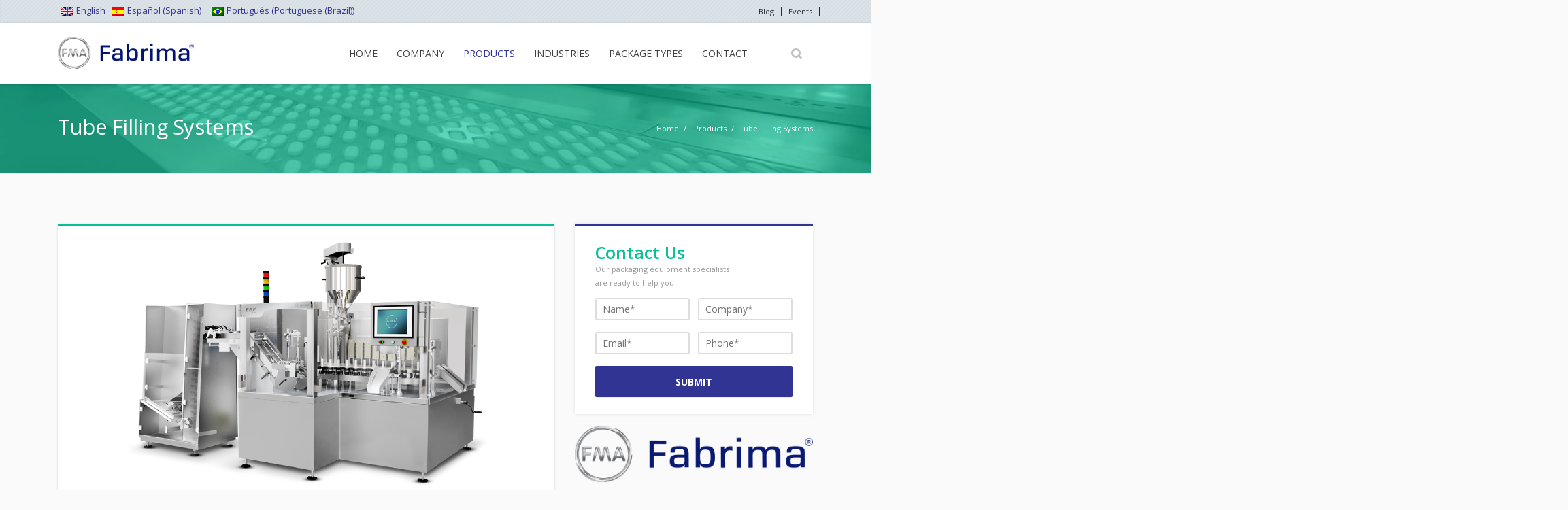

--- FILE ---
content_type: text/html; charset=UTF-8
request_url: https://fabrima.com/products/tube-fillers/
body_size: 16353
content:

<!DOCTYPE html>
<html lang="en-US">
<head>
    <meta charset="UTF-8">
    <title>Tube Filling Systems | Fabrima</title>

<link rel="stylesheet" href="https://fabrima.com/wp-content/plugins/sitepress-multilingual-cms/res/css/language-selector.css?v=3.4.1" type="text/css" media="all" />
    <link rel="pingback" href="https://fabrima.com/xmlrpc.php">
    <meta name="viewport" content="width=device-width, initial-scale=1.0, maximum-scale=1.0">
            <link rel="Shortcut icon" href="https://fabrima.com/wp-content/uploads/2015/06/fabrima_favicon.png">
                                    <style type="text/css">
                
.color-custom a {color:#323493;}
.color-custom a:hover {color:#202293;}
.color-custom .wp-pagenavi .prevpostslink:hover,
.color-custom .wp-pagenavi .color-custom .nextpostslink:hover,
.color-custom .wp-pagenavi .prev:hover,
.color-custom .wp-pagenavi .next:hover {background:#323493;color:#FFF!important;}
.color-custom ul.accordion li > a {color:#333;}
.color-custom ul.accordion li > a:hover {color:#323493;}
.color-custom .portfolio .filters ul a:hover {background:#323493;color:#fff;border:1px solid #323493;text-decoration:none;}
.color-custom .portfolio .filters ul a.selected {background:#323493;color:#fff;border:none;}
.color-custom .page-portfolio .foot>p>a:hover {text-decoration:none;background:#323493;}
.color-custom .single .comment-author a.comment-reply-link {color:#323493;}
.color-custom .related article h3 a:hover{color:#323493;}
.color-custom .content aside a {color:#323493;}
.color-custom .pricing-plan.selected h2 {color: #fff;}
.color-custom .pricing-plan.selected .pricing-lead {background:#323493;box-shadow:none;}
.color-custom .pricing-plan.selected {border-top:2px solid #323493;background:#70c14a;}
.color-custom table.pricing tr.action td:first-child a {background:none;color:#323493;}
.color-customtable.pricing .button:hover {background:#323493!important;color:#fff;}
.color-custom .more-detail a:hover {background:#323493;color:#fff;text-decoration:none;}
.color-custom .widget_newsletterwidget {border-color: #323493;}
.color-custom .widget_newsletterwidget .newsletter-submit:hover,
.color-custom .newsletter-widget .newsletter-submit:hover {background-color:#323493;}
.color-custom .tabbed ul.tabs li a:hover {color:#fff;background:#323493;}
.color-custom .counter li.days span.num {background:#323493;}
.color-custom .content aside section ul.menu li.current-menu-item > a {background:none!important;color:#323493!important;}
.color-custom .widget_newsletterwidget a.btn:hover {color:#fff;background-color:#323493;}
.color-custom .woocommerce-pagination ul li .prev:hover,
.color-custom .woocommerce-pagination ul li .next:hover {background:#323493;color:#fff;}
.color-custom.cart .woocommerce .product-name > a {color:#323493;}
.color-custom.cart .cart_totals .checkout-button.button.alt:hover {background-color:#323493;}
.color-custom .lead-page .newsletter-submit:hover {background:#323493;}
.color-custom .woocommerce form .shop_table.cart .actions > p .checkout-button:hover,
.color-custom .woocommerce form .shop_table.cart .actions > .checkout-button:hover {background-color:#323493;}
#place_order:hover{background-color:#323493;}
.color-custom .login .form-row .button:hover {background:#323493;}
.color-custom .save-address-button:hover {background:#323493;}
.color-custom .wpcf7 .wpcf7-form [type="submit"]:hover {background:#323493;}
.color-custom .post-password-form input[type=submit]:hover {background:#323493;}

.color-custom ::-moz-selection {background:#323493;}
.color-custom ::selection {background:#323493;}
.color-custom a.button,
.color-custom button {background:#323493; color: #fff;}
.color-custom a.button:hover,
.color-custom button:hover {color: #fff;}
.color-custom .cart .add_to_cart_button.button.product_type_simple, .color-custom .button.product_type_variable {background: none;}
.color-custom blockquote {border-color: #323493;}
.color-custom ul.tick3 li:before {color:#323493;}
.color-custom ul.tick4 li:before {background:#323493;}
.color-custom .wp-pagenavi .prevpostslink,
.wp-pagenavi .prev {background:#323493;}
.color-custom .wp-pagenavi .nextpostslink,
.color-custom .wp-pagenavi .next {background:#323493;}
.color-custom .slider11 article div>ul li:before {color:#323493;}
.color-custom .page-portfolio .foot>p>a {background:#323493;}
.color-custom .page-portfolio .filters ul a:hover {background:#323493; border-color: #323493;}
.color-custom .post-meta a, 
.color-custom .tags a {color: #333;}
.color-custom .post-meta a:hover,
.tags a:hover {color:#323493;}
.color-custom .single .tags a:hover {background:#323493;border-color: #323493;}
.color-custom .single .post-author {border-color: #323493;}
.color-custom .comment-form ul li em {color:#323493;}
.color-custom .post-author h3 a:hover {color:#323493;}
.color-custom #review_form .comment-form .required{color:#323493;}
.color-custom a.btn {color: #fff;}
.color-custom a.btn:hover {color: #fff;}
.color-custom a.btn.white {color: #333;}
.color-custom a.btn.light-gray {color: #444;}
.color-custom a.btn.light.white {color: #fff;}
.color-custom a.btn.light.white:hover {color: #333;}
.color-custom a.btn.custom {background: #323493;}
.color-custom a.btn.custom:hover {background: #323493;}
.color-custom p.progress>span.fill {background: #323493;}
.color-custom .pricing-plan {border-top-color: #323493; border-right-color: #e8e8e8;}
.color-custom .pricing-plan h2 {color:#323493;}
.color-custom .pricing-plan.selected {border-top-color: #323493;background:#323493;}
.color-custom table.pricing .button {background:#323493!important;}
.color-custom .e404 button {background:#323493;}
.color-custom .call-out {border-top-color:#323493;}
.color-custom .postlist-blog .quote-typography p {color:#323493;}
.color-custom .more-detail a {background:#323493; color: #fff;}
.color-custom .postlist-blog .quote-text {color:#323493;}

/* quote.svg */
.color-custom .postlist.postlist-blog .post.item .quote-typography,
.color-custom .postlist-blog .post-detail .quote-text { background-image: url('data:image/svg+xml;utf8,<svg xmlns="http://www.w3.org/2000/svg" width="16px" height="16px"><g><g><path fill-rule="evenodd" clip-rule="evenodd" fill="%23323493" d="M6.225-0.012H2.73L0,6.97V16h6.99V6.97H3.495L6.225-0.012z M12.494,6.97l2.73-6.981H11.73L9,6.97V16h6.99V6.97H12.494z"/></g></g></svg>');}

/* quote2.svg */
.color-custom .hp-quote,
.color-custom blockquote.quote,
.color-custom .quote-typography,
.color-custom .postlist-blog .quote-typography,
.color-custom .postlist-blog .quote-text { background-image: url('data:image/svg+xml;utf8,<svg xmlns="http://www.w3.org/2000/svg" width="26px" height="24px"><g><g><path fill="%23323493" d="M10,0H4L0,10v14h12V10H6L10,0z M20,10l4-10h-6l-4,10v14h12V10H20z"/></g></g></svg>');}

.color-custom .widget_newsletterwidget .newsletter-submit,
.color-custom .newsletter-widget .newsletter-submit {background-color:#323493;}
.color-custom footer .newsletter-widget .newsletter-submit {background-color:#323493;}
.color-custom .content aside div.tagcloud a:hover,
.color-custom footer .tagcloud a:hover {background:#323493;border-color: #323493;}
.color-custom table#wp-calendar tbody td a:hover {background:#323493;}
.color-custom .tabbed ul.tabs {background-color:#323493;}
.color-custom .tabbed ul.tabs li a {background:#323493;}
.color-custom .tabbed ul.tabs li.tab-best a {background:#323493;}
.color-custom .ui-datepicker td a:hover,
.color-custom .ui-datepicker td a.ui-state-highlight {background:#323493!important;}
.color-custom .top-border {border-color:#323493;}
.color-custom .left-border {border-color:#323493;}
.color-custom .animated-milestone {color:#323493;}

.color-custom .tabbed.alt2 ul.tabs {border-top-color: #323493; background: none;}
.color-custom .tabbed.alt2 ul.tabs li a {background: none;}
.color-custom .tabbed.alt2 ul.tabs li a:hover, .tabbed.alt2 ul.tabs li a:hover .fa:before { background: #f6f6f6; color:#323493; }
.color-custom .tabbed.alt2.alt .tabs {border-left:4px solid #323493;}

.color-custom .counter li.days {background:#323493;}
.color-custom .counter.counter-2 li.days {background: none;}
.color-custom .counter.counter-2 li.days span.num {color:#323493;background: none;}
.color-custom .coming-soon input.newsletter-submit[type="submit"]{background-color: #323493;border-color:#323493;}
.color-custom .tabbed.alt3 ul.tabs {background: none;}
.color-custom .tabbed.alt3 ul.tabs li a {background: none;}
.color-custom .tabbed.alt3 ul.tabs li a:hover {box-shadow:0 -4px 0 0 #323493 inset;color:#323493;}
.color-custom .woocommerce-pagination ul li .prev {background:#323493;}
.color-custom .woocommerce-pagination ul li .next {background:#323493;}
.color-custom.cart .cart_totals{border-color: #323493;}
.color-custom.cart .cart_totals .checkout-button.button.alt {background-color: #323493;}
.color-custom .ui-slider .ui-slider-handle:hover {border-color:#323493;}
.color-custom .ui-slider .ui-slider-range {background:#323493;}
.color-custom .comment-form .required {color:#323493;}
.lead-page .newsletter-submit {background:#323493;}
.lead-page .box-default h2 {color:#323493;}
.color-custom .woocommerce form .shop_table.cart .actions > p .checkout-button,
.color-custom .woocommerce form .shop_table.cart .actions > .checkout-button {background-color:#323493;}
#place_order{background-color: #323493;}
.color-custom .login .form-row .button {background:#323493;}
.color-custom .save-address-button {background:#323493;}
.color-custom .wpcf7 .wpcf7-form [type="submit"] {background:#323493;}
.color-custom .wpcf7 .wpcf7-form div.wpcf7-mail-sent-ok {background-color:#323493;}
.color-custom .post-password-form input[type=submit] {background:#323493;}
.color-custom .landing-form form {border-color: #323493;}

/* headers */
.color-custom .btn-navbar.active {border-bottom-color: #323493;}
.color-custom header .title a:hover {color: #323493;}
.color-custom .mobile-nav li.active {border-bottom-color: #323493;}
.color-custom .shopping-bag li a:hover {color: #323493;}

.color-custom .cart-number-box.active {background-color: #323493;}
.color-custom .h1 .cart-number-box.active:after {border-right: 3px solid #323493;}

@media screen and (min-width: 646px) {
    .color-custom .h1 .cart-number-box.active:after {
		border-right: 3px solid transparent;
        border-top: 3px solid #323493;
    }
}

.color-custom .h2 .cart-number-box.active {background: #323493;}
.color-custom .h2 .cart-number-box.active:after {border-right: 3px solid #323493;}

.color-custom .menu-container li.menu-item.current-menu-item > a, 
.color-custom .menu-container li.page_item.current_page_item > a {color: #323493;}

.color-custom header li.page_item.current_page_item > .submenu-trigger,
.color-custom header li.menu-item.current-menu-item > .submenu-trigger, 
.color-custom header li.menu-item.current-menu-item > .submenu-trigger-container .submenu-trigger { color: #323493; }

@media screen and (max-width: 980px) {
    .color-custom header li.page_item.current_page_item:hover > .submenu-trigger,
	.color-custom header li.menu-item.current-menu-item:hover > .submenu-trigger,
	.color-custom header li.menu-item.current-menu-item:hover > .submenu-trigger-container .submenu-trigger { color: #323493;}
}

@media screen and (min-width: 981px) {
    .color-custom header li.menu-item.current-menu-ancestor > .submenu-trigger,
	.color-custom header li.page_item.current_page_ancestor > .submenu-trigger { color: #323493; }
    .color-custom header li.menu-item.current-menu-ancestor > .submenu-trigger,
	.color-custom header li.page_item.current_page_ancestor > .submenu-trigger { color: #323493; }
    .no-touch header li.menu-item.mi-depth-0 > .submenu-trigger:hover, 
	.no-touch header li.page_item.pi_depth_0 > .submenu-trigger:hover { border-bottom-color: #323493; }
    .no-touch header li.menu-item.mi-depth-0.menu-item-has-children:hover > .submenu-trigger,
	.no-touch header li.page_item.pi_depth_0.page_item_has_children:hover > .submenu-trigger { border-bottom-color: #323493; }
    .touch header li.menu-item.mi-depth-0.submenu-expanded > .submenu-trigger, 
	.touch header li.page_item.pi_depth_0.submenu-expanded > .submenu-trigger { border-bottom-color: #323493; }
    .no-touch header .top-navi li.menu-item.mi-depth-0.menu-item-has-children > .submenu-trigger:hover, 
	.no-touch header .top-navi li.page_item.pi_depth_0.page_item_has_children > .submenu-trigger:hover { border-bottom-color: #323493; }
    .color-custom header .top-navi li.menu-item.mi-depth-0.current-menu-ancestor > .submenu-trigger, 
	.color-custom header .top-navi li.page_item.pi_depth_0.current_page_ancestor > .submenu-trigger, 
	.color-custom header .top-navi li.menu-item.mi-depth-0.current-menu-item > .submenu-trigger, 
	.color-custom header .top-navi li.page_item.pi_depth_0.current_page_item > .submenu-trigger { color: #323493; }
    .color-custom .dropdownmenu-default li.menu-item.current-menu-ancestor:hover > .submenu-trigger, 
	.color-custom .dropdownmenu-default li.page_item.current_page_ancestor:hover > .submenu-trigger, 
	.color-custom .dropdownmenu-default li.menu-item.current-menu-item:hover > .submenu-trigger, 
	.color-custom .dropdownmenu-default li.page_item.current_page_item:hover > .submenu-trigger { color: #323493; }
    .color-custom .dropdownmenu-mega a.current-url { color: #323493 !important; }
    .color-custom .dropdownmenu-mega li.menu-item.current-menu-item > a.submenu-trigger, 
	.color-custom .dropdownmenu-mega li.menu-item.current-menu-ancestor > a.submenu-trigger, 
	.color-custom .dropdownmenu-mega li.menu-item.current-menu-item > .submenu-trigger-container > a.submenu-trigger, 
	.color-custom .dropdownmenu-mega li.menu-item.current-menu-ancestor > .submenu-trigger-container > a.submenu-trigger { color: #323493 !important; }
    
	.color-custom .h1 nav.mainmenu li.menu-item.mi-depth-0 > .submenu-trigger:hover, 
	.color-custom .h1 nav.mainmenu li.menu-item.mi-depth-0.menu-item-has-children:hover > .submenu-trigger, 
	.color-custom .h1 nav.mainmenu li.page_item.pi_depth_0 > .submenu-trigger:hover, 
	.color-custom .h1 nav.mainmenu li.page_item.pi_depth_0.page_item_has_children:hover > .submenu-trigger { color: #323493; }
    .color-custom .h1 nav.mainmenu li.menu-item.mi-depth-0.current-menu-ancestor > .submenu-trigger, 
	.color-custom .h1 nav.mainmenu li.page_item.pi_depth_0.current_page_ancestor > .submenu-trigger, 
	.color-custom .h1 nav.mainmenu li.menu-item.mi-depth-0.current-menu-item > .submenu-trigger, 
	.color-custom .h1 nav.mainmenu li.page_item.pi_depth_0.current_page_item > .submenu-trigger { color: #323493; }
    
	.color-custom .h2 nav.mainmenu li.menu-item.mi-depth-0 > .submenu-trigger:hover, 
	.color-custom .h2 nav.mainmenu li.menu-item.mi-depth-0.menu-item-has-children:hover > .submenu-trigger, 
	.color-custom .h2 nav.mainmenu li.page_item.pi_depth_0 > .submenu-trigger:hover, 
	.color-custom .h2 nav.mainmenu li.page_item.pi_depth_0.page_item_has_children:hover > .submenu-trigger { color: #323493; }
    .color-custom .h2 nav.mainmenu li.menu-item.mi-depth-0.current-menu-ancestor > .submenu-trigger, 
	.color-custom .h2 nav.mainmenu li.page_item.pi_depth_0.current_page_ancestor > .submenu-trigger, 
	.color-custom .h2 nav.mainmenu li.menu-item.mi-depth-0.current-menu-item > .submenu-trigger, 
	.color-custom .h2 nav.mainmenu li.page_item.pi_depth_0.current_page_item > .submenu-trigger { color: #323493; }
	
    .color-custom .h1 nav.mainmenu li.mi-depth-0.mi-with-dropdown-arrow:hover > .submenu-trigger span.mi-title {
        background-image: url('data:image/svg+xml;utf8,<svg xmlns="http://www.w3.org/2000/svg" width="10px" height="7px"><g><g><polygon fill="%23323493" points="8.433,-0.06 4.985,3.325 1.539,-0.06 -0.066,1.546 4.985,6.566 10.037,1.546"/></g></g></svg>');}
    .color-custom .h2 nav.mainmenu li.mi-depth-0.mi-with-dropdown-arrow:hover > .submenu-trigger span.mi-title {
        background-image: url('data:image/svg+xml;utf8,<svg xmlns="http://www.w3.org/2000/svg" width="10px" height="7px"><g><g><polygon fill="%23323493" points="8.433,-0.06 4.985,3.325 1.539,-0.06 -0.066,1.546 4.985,6.566 10.037,1.546"/></g></g></svg>');}
}

/*other*/
.color-custom footer a {color: #ccc;}
.color-custom footer a:hover {color: #fff; text-decoration: underline;}

.color-custom .wp-pagenavi .page,
.color-custom .wp-pagenavi a {color: #333;}
.color-custom .wp-pagenavi .page:hover,
.color-custom  .wp-pagenavi a:hover {color:#333;}

.color-custom .button-more a {color: #444;}
.color-custom .button-more a:hover {color: #fff;background-color: #323493; border-color: #323493;}
.color-custom a.play,
.color-custom a.play:hover {color: #333;}
.color-custom a.play.white {color: #fff;}

.color-custom .postlist article h2 a:hover {color: #202293;}            </style>
                <!--[if lt IE 9]>
        <script src="https://fabrima.com/wp-content/themes/trighton/js/html5.js"></script>
        <link rel="stylesheet" type="text/css" href="https://fabrima.com/wp-content/themes/trighton/styles/style-ie.css" media="screen"></script>
    <![endif]-->
    <meta name='robots' content='index, follow, max-image-preview:large, max-snippet:-1, max-video-preview:-1' />
	<style>img:is([sizes="auto" i], [sizes^="auto," i]) { contain-intrinsic-size: 3000px 1500px }</style>
	<link rel="alternate" hreflang="en-US" href="https://fabrima.com/products/tube-fillers/" />
<link rel="alternate" hreflang="es-ES" href="https://fabrima.com/products/tube-fillers/?lang=es" />
<link rel="alternate" hreflang="pt-BR" href="https://fabrima.com/products/tube-fillers/?lang=pt-br" />

	<!-- This site is optimized with the Yoast SEO plugin v26.8 - https://yoast.com/product/yoast-seo-wordpress/ -->
	<link rel="canonical" href="https://fabrima.masi.production.findsomewinmore.com/products/tube-fillers/" />
	<meta property="og:locale" content="en_US" />
	<meta property="og:type" content="article" />
	<meta property="og:title" content="Tube Filling Systems | Fabrima" />
	<meta property="og:url" content="https://fabrima.masi.production.findsomewinmore.com/products/tube-fillers/" />
	<meta property="og:site_name" content="Fabrima" />
	<meta property="article:modified_time" content="2016-07-12T17:36:15+00:00" />
	<meta property="og:image" content="https://fabrima.com/wp-content/uploads/2015/10/EBF.png" />
	<meta name="twitter:label1" content="Est. reading time" />
	<meta name="twitter:data1" content="1 minute" />
	<script type="application/ld+json" class="yoast-schema-graph">{"@context":"https://schema.org","@graph":[{"@type":"WebPage","@id":"https://fabrima.masi.production.findsomewinmore.com/products/tube-fillers/","url":"https://fabrima.masi.production.findsomewinmore.com/products/tube-fillers/","name":"Tube Filling Systems | Fabrima","isPartOf":{"@id":"https://fabrima.com/#website"},"primaryImageOfPage":{"@id":"https://fabrima.masi.production.findsomewinmore.com/products/tube-fillers/#primaryimage"},"image":{"@id":"https://fabrima.masi.production.findsomewinmore.com/products/tube-fillers/#primaryimage"},"thumbnailUrl":"https://fabrima.com/wp-content/uploads/2015/10/EBF.png","datePublished":"2015-10-20T19:04:29+00:00","dateModified":"2016-07-12T17:36:15+00:00","breadcrumb":{"@id":"https://fabrima.masi.production.findsomewinmore.com/products/tube-fillers/#breadcrumb"},"inLanguage":"en-US","potentialAction":[{"@type":"ReadAction","target":["https://fabrima.masi.production.findsomewinmore.com/products/tube-fillers/"]}]},{"@type":"ImageObject","inLanguage":"en-US","@id":"https://fabrima.masi.production.findsomewinmore.com/products/tube-fillers/#primaryimage","url":"https://fabrima.com/wp-content/uploads/2015/10/EBF.png","contentUrl":"https://fabrima.com/wp-content/uploads/2015/10/EBF.png"},{"@type":"BreadcrumbList","@id":"https://fabrima.masi.production.findsomewinmore.com/products/tube-fillers/#breadcrumb","itemListElement":[{"@type":"ListItem","position":1,"name":"Home","item":"https://fabrima.com/"},{"@type":"ListItem","position":2,"name":"Products","item":"https://fabrima.com/products/"},{"@type":"ListItem","position":3,"name":"Tube Filling Systems"}]},{"@type":"WebSite","@id":"https://fabrima.com/#website","url":"https://fabrima.com/","name":"Fabrima","description":"","potentialAction":[{"@type":"SearchAction","target":{"@type":"EntryPoint","urlTemplate":"https://fabrima.com/?s={search_term_string}"},"query-input":{"@type":"PropertyValueSpecification","valueRequired":true,"valueName":"search_term_string"}}],"inLanguage":"en-US"}]}</script>
	<!-- / Yoast SEO plugin. -->


<link rel='dns-prefetch' href='//maps.googleapis.com' />
<link rel='dns-prefetch' href='//fonts.googleapis.com' />
<link rel="alternate" type="application/rss+xml" title="Fabrima &raquo; Feed" href="https://fabrima.com/feed/" />
<link rel="alternate" type="application/rss+xml" title="Fabrima &raquo; Comments Feed" href="https://fabrima.com/comments/feed/" />
<script type="text/javascript">
/* <![CDATA[ */
window._wpemojiSettings = {"baseUrl":"https:\/\/s.w.org\/images\/core\/emoji\/16.0.1\/72x72\/","ext":".png","svgUrl":"https:\/\/s.w.org\/images\/core\/emoji\/16.0.1\/svg\/","svgExt":".svg","source":{"concatemoji":"https:\/\/fabrima.com\/wp-includes\/js\/wp-emoji-release.min.js?ver=cb8629d6f076ade1e927e488268858a1"}};
/*! This file is auto-generated */
!function(s,n){var o,i,e;function c(e){try{var t={supportTests:e,timestamp:(new Date).valueOf()};sessionStorage.setItem(o,JSON.stringify(t))}catch(e){}}function p(e,t,n){e.clearRect(0,0,e.canvas.width,e.canvas.height),e.fillText(t,0,0);var t=new Uint32Array(e.getImageData(0,0,e.canvas.width,e.canvas.height).data),a=(e.clearRect(0,0,e.canvas.width,e.canvas.height),e.fillText(n,0,0),new Uint32Array(e.getImageData(0,0,e.canvas.width,e.canvas.height).data));return t.every(function(e,t){return e===a[t]})}function u(e,t){e.clearRect(0,0,e.canvas.width,e.canvas.height),e.fillText(t,0,0);for(var n=e.getImageData(16,16,1,1),a=0;a<n.data.length;a++)if(0!==n.data[a])return!1;return!0}function f(e,t,n,a){switch(t){case"flag":return n(e,"\ud83c\udff3\ufe0f\u200d\u26a7\ufe0f","\ud83c\udff3\ufe0f\u200b\u26a7\ufe0f")?!1:!n(e,"\ud83c\udde8\ud83c\uddf6","\ud83c\udde8\u200b\ud83c\uddf6")&&!n(e,"\ud83c\udff4\udb40\udc67\udb40\udc62\udb40\udc65\udb40\udc6e\udb40\udc67\udb40\udc7f","\ud83c\udff4\u200b\udb40\udc67\u200b\udb40\udc62\u200b\udb40\udc65\u200b\udb40\udc6e\u200b\udb40\udc67\u200b\udb40\udc7f");case"emoji":return!a(e,"\ud83e\udedf")}return!1}function g(e,t,n,a){var r="undefined"!=typeof WorkerGlobalScope&&self instanceof WorkerGlobalScope?new OffscreenCanvas(300,150):s.createElement("canvas"),o=r.getContext("2d",{willReadFrequently:!0}),i=(o.textBaseline="top",o.font="600 32px Arial",{});return e.forEach(function(e){i[e]=t(o,e,n,a)}),i}function t(e){var t=s.createElement("script");t.src=e,t.defer=!0,s.head.appendChild(t)}"undefined"!=typeof Promise&&(o="wpEmojiSettingsSupports",i=["flag","emoji"],n.supports={everything:!0,everythingExceptFlag:!0},e=new Promise(function(e){s.addEventListener("DOMContentLoaded",e,{once:!0})}),new Promise(function(t){var n=function(){try{var e=JSON.parse(sessionStorage.getItem(o));if("object"==typeof e&&"number"==typeof e.timestamp&&(new Date).valueOf()<e.timestamp+604800&&"object"==typeof e.supportTests)return e.supportTests}catch(e){}return null}();if(!n){if("undefined"!=typeof Worker&&"undefined"!=typeof OffscreenCanvas&&"undefined"!=typeof URL&&URL.createObjectURL&&"undefined"!=typeof Blob)try{var e="postMessage("+g.toString()+"("+[JSON.stringify(i),f.toString(),p.toString(),u.toString()].join(",")+"));",a=new Blob([e],{type:"text/javascript"}),r=new Worker(URL.createObjectURL(a),{name:"wpTestEmojiSupports"});return void(r.onmessage=function(e){c(n=e.data),r.terminate(),t(n)})}catch(e){}c(n=g(i,f,p,u))}t(n)}).then(function(e){for(var t in e)n.supports[t]=e[t],n.supports.everything=n.supports.everything&&n.supports[t],"flag"!==t&&(n.supports.everythingExceptFlag=n.supports.everythingExceptFlag&&n.supports[t]);n.supports.everythingExceptFlag=n.supports.everythingExceptFlag&&!n.supports.flag,n.DOMReady=!1,n.readyCallback=function(){n.DOMReady=!0}}).then(function(){return e}).then(function(){var e;n.supports.everything||(n.readyCallback(),(e=n.source||{}).concatemoji?t(e.concatemoji):e.wpemoji&&e.twemoji&&(t(e.twemoji),t(e.wpemoji)))}))}((window,document),window._wpemojiSettings);
/* ]]> */
</script>
<style id='wp-emoji-styles-inline-css' type='text/css'>

	img.wp-smiley, img.emoji {
		display: inline !important;
		border: none !important;
		box-shadow: none !important;
		height: 1em !important;
		width: 1em !important;
		margin: 0 0.07em !important;
		vertical-align: -0.1em !important;
		background: none !important;
		padding: 0 !important;
	}
</style>
<link rel='stylesheet' id='wp-block-library-css' href='https://fabrima.com/wp-includes/css/dist/block-library/style.min.css?ver=cb8629d6f076ade1e927e488268858a1' type='text/css' media='all' />
<style id='classic-theme-styles-inline-css' type='text/css'>
/*! This file is auto-generated */
.wp-block-button__link{color:#fff;background-color:#32373c;border-radius:9999px;box-shadow:none;text-decoration:none;padding:calc(.667em + 2px) calc(1.333em + 2px);font-size:1.125em}.wp-block-file__button{background:#32373c;color:#fff;text-decoration:none}
</style>
<style id='global-styles-inline-css' type='text/css'>
:root{--wp--preset--aspect-ratio--square: 1;--wp--preset--aspect-ratio--4-3: 4/3;--wp--preset--aspect-ratio--3-4: 3/4;--wp--preset--aspect-ratio--3-2: 3/2;--wp--preset--aspect-ratio--2-3: 2/3;--wp--preset--aspect-ratio--16-9: 16/9;--wp--preset--aspect-ratio--9-16: 9/16;--wp--preset--color--black: #000000;--wp--preset--color--cyan-bluish-gray: #abb8c3;--wp--preset--color--white: #ffffff;--wp--preset--color--pale-pink: #f78da7;--wp--preset--color--vivid-red: #cf2e2e;--wp--preset--color--luminous-vivid-orange: #ff6900;--wp--preset--color--luminous-vivid-amber: #fcb900;--wp--preset--color--light-green-cyan: #7bdcb5;--wp--preset--color--vivid-green-cyan: #00d084;--wp--preset--color--pale-cyan-blue: #8ed1fc;--wp--preset--color--vivid-cyan-blue: #0693e3;--wp--preset--color--vivid-purple: #9b51e0;--wp--preset--gradient--vivid-cyan-blue-to-vivid-purple: linear-gradient(135deg,rgba(6,147,227,1) 0%,rgb(155,81,224) 100%);--wp--preset--gradient--light-green-cyan-to-vivid-green-cyan: linear-gradient(135deg,rgb(122,220,180) 0%,rgb(0,208,130) 100%);--wp--preset--gradient--luminous-vivid-amber-to-luminous-vivid-orange: linear-gradient(135deg,rgba(252,185,0,1) 0%,rgba(255,105,0,1) 100%);--wp--preset--gradient--luminous-vivid-orange-to-vivid-red: linear-gradient(135deg,rgba(255,105,0,1) 0%,rgb(207,46,46) 100%);--wp--preset--gradient--very-light-gray-to-cyan-bluish-gray: linear-gradient(135deg,rgb(238,238,238) 0%,rgb(169,184,195) 100%);--wp--preset--gradient--cool-to-warm-spectrum: linear-gradient(135deg,rgb(74,234,220) 0%,rgb(151,120,209) 20%,rgb(207,42,186) 40%,rgb(238,44,130) 60%,rgb(251,105,98) 80%,rgb(254,248,76) 100%);--wp--preset--gradient--blush-light-purple: linear-gradient(135deg,rgb(255,206,236) 0%,rgb(152,150,240) 100%);--wp--preset--gradient--blush-bordeaux: linear-gradient(135deg,rgb(254,205,165) 0%,rgb(254,45,45) 50%,rgb(107,0,62) 100%);--wp--preset--gradient--luminous-dusk: linear-gradient(135deg,rgb(255,203,112) 0%,rgb(199,81,192) 50%,rgb(65,88,208) 100%);--wp--preset--gradient--pale-ocean: linear-gradient(135deg,rgb(255,245,203) 0%,rgb(182,227,212) 50%,rgb(51,167,181) 100%);--wp--preset--gradient--electric-grass: linear-gradient(135deg,rgb(202,248,128) 0%,rgb(113,206,126) 100%);--wp--preset--gradient--midnight: linear-gradient(135deg,rgb(2,3,129) 0%,rgb(40,116,252) 100%);--wp--preset--font-size--small: 13px;--wp--preset--font-size--medium: 20px;--wp--preset--font-size--large: 36px;--wp--preset--font-size--x-large: 42px;--wp--preset--spacing--20: 0.44rem;--wp--preset--spacing--30: 0.67rem;--wp--preset--spacing--40: 1rem;--wp--preset--spacing--50: 1.5rem;--wp--preset--spacing--60: 2.25rem;--wp--preset--spacing--70: 3.38rem;--wp--preset--spacing--80: 5.06rem;--wp--preset--shadow--natural: 6px 6px 9px rgba(0, 0, 0, 0.2);--wp--preset--shadow--deep: 12px 12px 50px rgba(0, 0, 0, 0.4);--wp--preset--shadow--sharp: 6px 6px 0px rgba(0, 0, 0, 0.2);--wp--preset--shadow--outlined: 6px 6px 0px -3px rgba(255, 255, 255, 1), 6px 6px rgba(0, 0, 0, 1);--wp--preset--shadow--crisp: 6px 6px 0px rgba(0, 0, 0, 1);}:where(.is-layout-flex){gap: 0.5em;}:where(.is-layout-grid){gap: 0.5em;}body .is-layout-flex{display: flex;}.is-layout-flex{flex-wrap: wrap;align-items: center;}.is-layout-flex > :is(*, div){margin: 0;}body .is-layout-grid{display: grid;}.is-layout-grid > :is(*, div){margin: 0;}:where(.wp-block-columns.is-layout-flex){gap: 2em;}:where(.wp-block-columns.is-layout-grid){gap: 2em;}:where(.wp-block-post-template.is-layout-flex){gap: 1.25em;}:where(.wp-block-post-template.is-layout-grid){gap: 1.25em;}.has-black-color{color: var(--wp--preset--color--black) !important;}.has-cyan-bluish-gray-color{color: var(--wp--preset--color--cyan-bluish-gray) !important;}.has-white-color{color: var(--wp--preset--color--white) !important;}.has-pale-pink-color{color: var(--wp--preset--color--pale-pink) !important;}.has-vivid-red-color{color: var(--wp--preset--color--vivid-red) !important;}.has-luminous-vivid-orange-color{color: var(--wp--preset--color--luminous-vivid-orange) !important;}.has-luminous-vivid-amber-color{color: var(--wp--preset--color--luminous-vivid-amber) !important;}.has-light-green-cyan-color{color: var(--wp--preset--color--light-green-cyan) !important;}.has-vivid-green-cyan-color{color: var(--wp--preset--color--vivid-green-cyan) !important;}.has-pale-cyan-blue-color{color: var(--wp--preset--color--pale-cyan-blue) !important;}.has-vivid-cyan-blue-color{color: var(--wp--preset--color--vivid-cyan-blue) !important;}.has-vivid-purple-color{color: var(--wp--preset--color--vivid-purple) !important;}.has-black-background-color{background-color: var(--wp--preset--color--black) !important;}.has-cyan-bluish-gray-background-color{background-color: var(--wp--preset--color--cyan-bluish-gray) !important;}.has-white-background-color{background-color: var(--wp--preset--color--white) !important;}.has-pale-pink-background-color{background-color: var(--wp--preset--color--pale-pink) !important;}.has-vivid-red-background-color{background-color: var(--wp--preset--color--vivid-red) !important;}.has-luminous-vivid-orange-background-color{background-color: var(--wp--preset--color--luminous-vivid-orange) !important;}.has-luminous-vivid-amber-background-color{background-color: var(--wp--preset--color--luminous-vivid-amber) !important;}.has-light-green-cyan-background-color{background-color: var(--wp--preset--color--light-green-cyan) !important;}.has-vivid-green-cyan-background-color{background-color: var(--wp--preset--color--vivid-green-cyan) !important;}.has-pale-cyan-blue-background-color{background-color: var(--wp--preset--color--pale-cyan-blue) !important;}.has-vivid-cyan-blue-background-color{background-color: var(--wp--preset--color--vivid-cyan-blue) !important;}.has-vivid-purple-background-color{background-color: var(--wp--preset--color--vivid-purple) !important;}.has-black-border-color{border-color: var(--wp--preset--color--black) !important;}.has-cyan-bluish-gray-border-color{border-color: var(--wp--preset--color--cyan-bluish-gray) !important;}.has-white-border-color{border-color: var(--wp--preset--color--white) !important;}.has-pale-pink-border-color{border-color: var(--wp--preset--color--pale-pink) !important;}.has-vivid-red-border-color{border-color: var(--wp--preset--color--vivid-red) !important;}.has-luminous-vivid-orange-border-color{border-color: var(--wp--preset--color--luminous-vivid-orange) !important;}.has-luminous-vivid-amber-border-color{border-color: var(--wp--preset--color--luminous-vivid-amber) !important;}.has-light-green-cyan-border-color{border-color: var(--wp--preset--color--light-green-cyan) !important;}.has-vivid-green-cyan-border-color{border-color: var(--wp--preset--color--vivid-green-cyan) !important;}.has-pale-cyan-blue-border-color{border-color: var(--wp--preset--color--pale-cyan-blue) !important;}.has-vivid-cyan-blue-border-color{border-color: var(--wp--preset--color--vivid-cyan-blue) !important;}.has-vivid-purple-border-color{border-color: var(--wp--preset--color--vivid-purple) !important;}.has-vivid-cyan-blue-to-vivid-purple-gradient-background{background: var(--wp--preset--gradient--vivid-cyan-blue-to-vivid-purple) !important;}.has-light-green-cyan-to-vivid-green-cyan-gradient-background{background: var(--wp--preset--gradient--light-green-cyan-to-vivid-green-cyan) !important;}.has-luminous-vivid-amber-to-luminous-vivid-orange-gradient-background{background: var(--wp--preset--gradient--luminous-vivid-amber-to-luminous-vivid-orange) !important;}.has-luminous-vivid-orange-to-vivid-red-gradient-background{background: var(--wp--preset--gradient--luminous-vivid-orange-to-vivid-red) !important;}.has-very-light-gray-to-cyan-bluish-gray-gradient-background{background: var(--wp--preset--gradient--very-light-gray-to-cyan-bluish-gray) !important;}.has-cool-to-warm-spectrum-gradient-background{background: var(--wp--preset--gradient--cool-to-warm-spectrum) !important;}.has-blush-light-purple-gradient-background{background: var(--wp--preset--gradient--blush-light-purple) !important;}.has-blush-bordeaux-gradient-background{background: var(--wp--preset--gradient--blush-bordeaux) !important;}.has-luminous-dusk-gradient-background{background: var(--wp--preset--gradient--luminous-dusk) !important;}.has-pale-ocean-gradient-background{background: var(--wp--preset--gradient--pale-ocean) !important;}.has-electric-grass-gradient-background{background: var(--wp--preset--gradient--electric-grass) !important;}.has-midnight-gradient-background{background: var(--wp--preset--gradient--midnight) !important;}.has-small-font-size{font-size: var(--wp--preset--font-size--small) !important;}.has-medium-font-size{font-size: var(--wp--preset--font-size--medium) !important;}.has-large-font-size{font-size: var(--wp--preset--font-size--large) !important;}.has-x-large-font-size{font-size: var(--wp--preset--font-size--x-large) !important;}
:where(.wp-block-post-template.is-layout-flex){gap: 1.25em;}:where(.wp-block-post-template.is-layout-grid){gap: 1.25em;}
:where(.wp-block-columns.is-layout-flex){gap: 2em;}:where(.wp-block-columns.is-layout-grid){gap: 2em;}
:root :where(.wp-block-pullquote){font-size: 1.5em;line-height: 1.6;}
</style>
<link rel='stylesheet' id='contact-form-7-css' href='https://fabrima.com/wp-content/plugins/contact-form-7/includes/css/styles.css?ver=6.1.4' type='text/css' media='all' />
<link rel='stylesheet' id='rs-plugin-settings-css' href='https://fabrima.com/wp-content/plugins/revslider/rs-plugin/css/settings.css?ver=4.6.3' type='text/css' media='all' />
<style id='rs-plugin-settings-inline-css' type='text/css'>
.tp-caption a{color:#ff7302;text-shadow:none;-webkit-transition:all 0.2s ease-out;-moz-transition:all 0.2s ease-out;-o-transition:all 0.2s ease-out;-ms-transition:all 0.2s ease-out}.tp-caption a:hover{color:#ffa902}
</style>
<link rel='stylesheet' id='ppress-frontend-css' href='https://fabrima.com/wp-content/plugins/wp-user-avatar/assets/css/frontend.min.css?ver=4.16.8' type='text/css' media='all' />
<link rel='stylesheet' id='ppress-flatpickr-css' href='https://fabrima.com/wp-content/plugins/wp-user-avatar/assets/flatpickr/flatpickr.min.css?ver=4.16.8' type='text/css' media='all' />
<link rel='stylesheet' id='ppress-select2-css' href='https://fabrima.com/wp-content/plugins/wp-user-avatar/assets/select2/select2.min.css?ver=cb8629d6f076ade1e927e488268858a1' type='text/css' media='all' />
<link rel='stylesheet' id='converio-opensans-css' href='https://fonts.googleapis.com/css?family=Open+Sans%3A300%2C300italic%2C400%2C400italic%2C600%2C600italic%2C700%2C700italic&#038;subset=latin%2Ccyrillic%2Cgreek&#038;ver=cb8629d6f076ade1e927e488268858a1' type='text/css' media='all' />
<link rel='stylesheet' id='fancybox-css' href='https://fabrima.com/wp-content/plugins/easy-fancybox/fancybox/1.5.4/jquery.fancybox.min.css?ver=cb8629d6f076ade1e927e488268858a1' type='text/css' media='screen' />
<link rel='stylesheet' id='main_style-css' href='https://fabrima.com/wp-content/themes/trighton/style.css?ver=1' type='text/css' media='all' />
<link rel='stylesheet' id='headers-css' href='https://fabrima.com/wp-content/themes/trighton/styles/headers.css?ver=cb8629d6f076ade1e927e488268858a1' type='text/css' media='all' />
<link rel='stylesheet' id='revolution-slider-custom-styles-css' href='https://fabrima.com/wp-content/themes/trighton/styles/revolution-slider.css?ver=cb8629d6f076ade1e927e488268858a1' type='text/css' media='all' />
<script type="text/javascript" src="https://fabrima.com/wp-includes/js/jquery/jquery.min.js?ver=3.7.1" id="jquery-core-js"></script>
<script type="text/javascript" src="https://fabrima.com/wp-includes/js/jquery/jquery-migrate.min.js?ver=3.4.1" id="jquery-migrate-js"></script>
<script type="text/javascript" src="https://fabrima.com/wp-content/plugins/revslider/rs-plugin/js/jquery.themepunch.tools.min.js?ver=4.6.3" id="tp-tools-js"></script>
<script type="text/javascript" src="https://fabrima.com/wp-content/plugins/revslider/rs-plugin/js/jquery.themepunch.revolution.min.js?ver=4.6.3" id="revmin-js"></script>
<script type="text/javascript" src="https://fabrima.com/wp-content/plugins/wp-user-avatar/assets/flatpickr/flatpickr.min.js?ver=4.16.8" id="ppress-flatpickr-js"></script>
<script type="text/javascript" src="https://fabrima.com/wp-content/plugins/wp-user-avatar/assets/select2/select2.min.js?ver=4.16.8" id="ppress-select2-js"></script>
<script type="text/javascript" src="https://fabrima.com/wp-content/themes/trighton/js/modernizr.js?ver=2.8.1" id="modernizr-js"></script>
<link rel="https://api.w.org/" href="https://fabrima.com/wp-json/" /><link rel="alternate" title="JSON" type="application/json" href="https://fabrima.com/wp-json/wp/v2/pages/4618" /><link rel="EditURI" type="application/rsd+xml" title="RSD" href="https://fabrima.com/xmlrpc.php?rsd" />

<link rel='shortlink' href='https://fabrima.com/?p=4618' />
<link rel="alternate" title="oEmbed (JSON)" type="application/json+oembed" href="https://fabrima.com/wp-json/oembed/1.0/embed?url=https%3A%2F%2Ffabrima.com%2Fproducts%2Ftube-fillers%2F" />
<link rel="alternate" title="oEmbed (XML)" type="text/xml+oembed" href="https://fabrima.com/wp-json/oembed/1.0/embed?url=https%3A%2F%2Ffabrima.com%2Fproducts%2Ftube-fillers%2F&#038;format=xml" />
		<script type="text/javascript">
			jQuery(document).ready(function() {
				// CUSTOM AJAX CONTENT LOADING FUNCTION
				var ajaxRevslider = function(obj) {
				
					// obj.type : Post Type
					// obj.id : ID of Content to Load
					// obj.aspectratio : The Aspect Ratio of the Container / Media
					// obj.selector : The Container Selector where the Content of Ajax will be injected. It is done via the Essential Grid on Return of Content
					
					var content = "<h2>THIS IS SOME TITLE</h2><br/>";

					content += "Type:"+obj.type+"</br>";
					content += "ID:"+obj.id+"</br>";        
					content += "Aspect Ratio:"+obj.aspectratio+"</br>";  
					
					data = {};
					
					data.action = 'revslider_ajax_call_front';
					data.client_action = 'get_slider_html';
					data.token = '1e5d6d5fa4';
					data.type = obj.type;
					data.id = obj.id;
					data.aspectratio = obj.aspectratio;
					
					// SYNC AJAX REQUEST
					jQuery.ajax({
						type:"post",
						url:"https://fabrima.com/wp-admin/admin-ajax.php",
						dataType: 'json',
						data:data,
						async:false,
						success: function(ret, textStatus, XMLHttpRequest) {
							if(ret.success == true)
								content = ret.data;								
						},
						error: function(e) {
							console.log(e);
						}
					});
					
					 // FIRST RETURN THE CONTENT WHEN IT IS LOADED !!
					 return content;						 
				};
				
				// CUSTOM AJAX FUNCTION TO REMOVE THE SLIDER
				var ajaxRemoveRevslider = function(obj) {
					return jQuery(obj.selector+" .rev_slider").revkill();
				}

				// EXTEND THE AJAX CONTENT LOADING TYPES WITH TYPE AND FUNCTION
				var extendessential = setInterval(function() {
					if (jQuery.fn.tpessential != undefined) {
						clearInterval(extendessential);
						if(typeof(jQuery.fn.tpessential.defaults) !== 'undefined')
							jQuery.fn.tpessential.defaults.ajaxTypes.push({type:"revslider",func:ajaxRevslider,killfunc:ajaxRemoveRevslider,openAnimationSpeed:0.3});   
							// type:  Name of the Post to load via Ajax into the Essential Grid Ajax Container
							// func: the Function Name which is Called once the Item with the Post Type has been clicked
							// killfunc: function to kill in case the Ajax Window going to be removed (before Remove function !
							// openAnimationSpeed: how quick the Ajax Content window should be animated (default is 0.3)
					}
				},30);
			});
		</script>
		<meta name="generator" content="WPML ver:3.4.1 stt:1,2,44;" />
<script type="text/javascript">
(function(url){
	if(/(?:Chrome\/26\.0\.1410\.63 Safari\/537\.31|WordfenceTestMonBot)/.test(navigator.userAgent)){ return; }
	var addEvent = function(evt, handler) {
		if (window.addEventListener) {
			document.addEventListener(evt, handler, false);
		} else if (window.attachEvent) {
			document.attachEvent('on' + evt, handler);
		}
	};
	var removeEvent = function(evt, handler) {
		if (window.removeEventListener) {
			document.removeEventListener(evt, handler, false);
		} else if (window.detachEvent) {
			document.detachEvent('on' + evt, handler);
		}
	};
	var evts = 'contextmenu dblclick drag dragend dragenter dragleave dragover dragstart drop keydown keypress keyup mousedown mousemove mouseout mouseover mouseup mousewheel scroll'.split(' ');
	var logHuman = function() {
		if (window.wfLogHumanRan) { return; }
		window.wfLogHumanRan = true;
		var wfscr = document.createElement('script');
		wfscr.type = 'text/javascript';
		wfscr.async = true;
		wfscr.src = url + '&r=' + Math.random();
		(document.getElementsByTagName('head')[0]||document.getElementsByTagName('body')[0]).appendChild(wfscr);
		for (var i = 0; i < evts.length; i++) {
			removeEvent(evts[i], logHuman);
		}
	};
	for (var i = 0; i < evts.length; i++) {
		addEvent(evts[i], logHuman);
	}
})('//fabrima.com/?wordfence_lh=1&hid=01ADF1F87CC51F1C2D0FD6264946785A');
</script>
<style type="text/css">#lang_sel a, #lang_sel a.lang_sel_sel{color:#444444;}#lang_sel a:hover, #lang_sel a.lang_sel_sel:hover{color:#000000;}#lang_sel a.lang_sel_sel, #lang_sel a.lang_sel_sel:visited{background-color:#ffffff;}#lang_sel a.lang_sel_sel:hover{background-color:#eeeeee;}#lang_sel li ul a, #lang_sel li ul a:visited{color:#444444;}#lang_sel li ul a:hover{color:#000000;}#lang_sel li ul a, #lang_sel li ul a:link, #lang_sel li ul a:visited{background-color:#ffffff;}#lang_sel li ul a:hover{background-color:#eeeeee;}#lang_sel a, #lang_sel a:visited{border-color:#cdcdcd;} #lang_sel ul ul{border-top:1px solid #cdcdcd;}</style>
<!-- All in one Favicon 4.8 --><meta name="cf-2fa-verify" content="208528e3048ce4e">
    <script>
    (function(i,s,o,g,r,a,m){i['GoogleAnalyticsObject']=r;i[r]=i[r]||function(){
    (i[r].q=i[r].q||[]).push(arguments)},i[r].l=1*new Date();a=s.createElement(o),
    m=s.getElementsByTagName(o)[0];a.async=1;a.src=g;m.parentNode.insertBefore(a,m)
    })(window,document,'script','https://www.google-analytics.com/analytics.js','ga');

    ga('create', 'UA-60457550-2', 'auto');
    ga('send', 'pageview');

    </script>

</head>




<body class="wp-singular page-template-default page page-id-4618 page-child parent-pageid-561 wp-theme-trighton color-custom avatar-circle"><div class="root">

        <header class="h1 sticky-enabled sticky-no-topbar menu-animation-enabled sticky-collapse sticky-opacity-enabled with-search-box lr-mi-with-widget-visible" data-sticky-trigger-position="400" data-menu-slidedown-duration="300" data-menu-slideup-duration="300" data-menu-fadein-duration="300" data-menu-fadeout-duration="300">
                <section class="top ">
            <div>
                <p class="top-message">
                                    </p>
                <div class="gplusbutton3" style="float:right; margin-top:8px; margin-left:20px; margin-right:-30px;"><!-- Place this tag where you want the +1 button to render. -->
<div class="g-plusone" data-size="medium"></div>

<!-- Place this tag after the last +1 button tag. -->
<script type="text/javascript">
  (function() {
    var po = document.createElement('script'); po.type = 'text/javascript'; po.async = true;
    po.src = 'https://apis.google.com/js/plusone.js';
    var s = document.getElementsByTagName('script')[0]; s.parentNode.insertBefore(po, s);
  })();
</script></div>
                    <nav class="top-navi menu-container">
                    <ul id="menu-top-navigation" class=""><li id="menu-item-4884" class="menu-item menu-item-type-custom menu-item-object-custom menu-item-4884 mi-depth-0 mi-without-description"><a href="https://fabrima.com/category/blog/" class="submenu-trigger"><span class="mi-title-wrapper"><span class="mi-title">Blog</span></span></a></li>
<li id="menu-item-4052" class="menu-item menu-item-type-custom menu-item-object-custom menu-item-4052 mi-depth-0 mi-without-description"><a href="https://fabrima.com/category/events/" class="submenu-trigger"><span class="mi-title-wrapper"><span class="mi-title">Events</span></span></a></li>
<li class="menu-item menu-item-language menu-item-language-current menu-item-has-children"><a href="#" onclick="return false"><img class="iclflag" src="https://fabrima.com/wp-content/plugins/sitepress-multilingual-cms/res/flags/en.png" width="18" height="12" alt="en" title="English" />English</a><ul class="sub-menu submenu-languages"><li class="menu-item menu-item-language"><a href="https://fabrima.com/products/tube-fillers/?lang=es"><img class="iclflag" src="https://fabrima.com/wp-content/plugins/sitepress-multilingual-cms/res/flags/es.png" width="18" height="12" alt="es" title="Español &lt;span class=&quot;icl_lang_sel_bracket&quot;&gt;(&lt;/span&gt;Spanish&lt;span class=&quot;icl_lang_sel_bracket&quot;&gt;)&lt;/span&gt;" />Español <span class="icl_lang_sel_bracket">(</span>Spanish<span class="icl_lang_sel_bracket">)</span></a></li><li class="menu-item menu-item-language"><a href="https://fabrima.com/products/tube-fillers/?lang=pt-br"><img class="iclflag" src="https://fabrima.com/wp-content/plugins/sitepress-multilingual-cms/res/flags/pt-br.png" width="18" height="12" alt="pt-br" title="Português &lt;span class=&quot;icl_lang_sel_bracket&quot;&gt;(&lt;/span&gt;Portuguese (Brazil)&lt;span class=&quot;icl_lang_sel_bracket&quot;&gt;)&lt;/span&gt;" />Português <span class="icl_lang_sel_bracket">(</span>Portuguese (Brazil)<span class="icl_lang_sel_bracket">)</span></a></li></ul></li></ul>                    </nav>
                            </div>
        </section>
                                    <section class="main-header">
                        <div>
                                                        <div itemtype="http://schema.org/Organization" itemscope="itemscope" class="title">
                                <div class="logo-wrapper">
                                    <a class="logo" href="https://fabrima.com/" itemprop="url">
                                        <img alt="Fabrima" src="https://fabrima.com/wp-content/uploads/2015/10/fabrima-login-e1480716057751.png" itemprop="logo"
                                         width="225"                                          height="55"                                        />
                                    </a>
                                </div><div class="gplusbutton2" style="display:none;"><!-- Place this tag where you want the +1 button to render. -->
<div class="g-plusone" data-size="medium"></div>

<!-- Place this tag after the last +1 button tag. -->
<script type="text/javascript">
  (function() {
    var po = document.createElement('script'); po.type = 'text/javascript'; po.async = true;
    po.src = 'https://apis.google.com/js/plusone.js';
    var s = document.getElementsByTagName('script')[0]; s.parentNode.insertBefore(po, s);
  })();
</script></div>


                            </div>

                                                        <div class="nav-container">
                                <div class="mobile-group"><div class="gplusbutton2"><!-- Place this tag where you want the +1 button to render. -->
<div class="g-plusone" data-size="medium"></div>

<!-- Place this tag after the last +1 button tag. -->
<script type="text/javascript">
  (function() {
    var po = document.createElement('script'); po.type = 'text/javascript'; po.async = true;
    po.src = 'https://apis.google.com/js/plusone.js';
    var s = document.getElementsByTagName('script')[0]; s.parentNode.insertBefore(po, s);
  })();
</script></div>
                                  <button type="button" class="btn btn-navbar collapsed" data-toggle="collapse" data-target="nav.mainmenu > ul"><span style="margin-top:-8px;"> &#9776; </span></button>
                                    <ul class="mobile-nav">
                                    
                                   <li class="border">
                                           <div class="gplusbutton" style="margin-top:-20px; margin-right:-15px; display:none;"><!-- Place this tag where you want the +1 button to render. -->
<div class="g-plusone" data-size="medium"></div>

<!-- Place this tag after the last +1 button tag. -->
<script type="text/javascript">
  (function() {
    var po = document.createElement('script'); po.type = 'text/javascript'; po.async = true;
    po.src = 'https://apis.google.com/js/plusone.js';
    var s = document.getElementsByTagName('script')[0]; s.parentNode.insertBefore(po, s);
  })();
</script></div>
                                        </li>

                                        <li class="border">
                                            <a class="search collapsed" data-target=".search-box" href="javascript:;">
                                                <span class="search-icon">Search</span>
                                            </a>
                                        </li>


                                        <li class="border">
                                            <a href="tel:551124652500" style="text-decoration:none; display:none;">
                                                <span style="background-color:#323493; font-weight:500; color:#fff; padding: 2px 10px 2px 10px; -moz-border-radius: 2px;
border-radius: 2px; text-decoration:none;">+55 (11) 2465-2500</span>
                                            </a>
                                        </li>

                                                                                                            </ul>
                                </div>

                                <nav class="nav-collapse mainmenu menu-container">
                                    <ul id="menu-main" class="menu"><li id="menu-item-3168" class="menu-item menu-item-type-custom menu-item-object-custom menu-item-home menu-item-3168 mi-depth-0 mi-without-description"><a href="https://fabrima.com/" class="submenu-trigger"><span class="mi-title-wrapper"><span class="mi-title">HOME</span></span></a></li>
<li id="menu-item-3447" class="menu-item menu-item-type-post_type menu-item-object-page menu-item-3447 mi-depth-0 mi-without-description"><a href="https://fabrima.com/about-our-company/" class="submenu-trigger"><span class="mi-title-wrapper"><span class="mi-title">COMPANY</span></span></a></li>
<li id="menu-item-3409" class="menu-item menu-item-type-post_type menu-item-object-page current-page-ancestor current-menu-ancestor current-menu-parent current-page-parent current_page_parent current_page_ancestor menu-item-has-children menu-item-3409 mi-depth-0 mi-without-description dropdownmenu dropdownmenu-mega mega-default columns5"><a href="https://fabrima.com/products/" class="submenu-trigger"><span class="mi-title-wrapper"><span class="mi-title">PRODUCTS</span></span></a>
<ul class="sub-menu">
	<li id="menu-item-5182" class="menu-item menu-item-type-post_type menu-item-object-page menu-item-5182 mi-depth-1 mi-without-description"><h3 class="submenu-trigger-container"><a href="https://fabrima.com/blister-machines/" class="submenu-trigger"><span class="mi-title-wrapper"><span class="mi-title">Blister Machines</span></span></a></h3></li>
	<li id="menu-item-4773" class="menu-item menu-item-type-post_type menu-item-object-page menu-item-4773 mi-depth-1 mi-without-description"><h3 class="submenu-trigger-container"><a href="https://fabrima.com/products/horizontal-cartoners/" class="submenu-trigger"><span class="mi-title-wrapper"><span class="mi-title">Horizontal Cartoners</span></span></a></h3></li>
	<li id="menu-item-4771" class="menu-item menu-item-type-post_type menu-item-object-page menu-item-4771 mi-depth-1 mi-without-description"><h3 class="submenu-trigger-container"><a href="https://fabrima.com/products/vertical-cartoners/" class="submenu-trigger"><span class="mi-title-wrapper"><span class="mi-title">Vertical Cartoners</span></span></a></h3></li>
	<li id="menu-item-4770" class="menu-item menu-item-type-post_type menu-item-object-page current-menu-item page_item page-item-4618 current_page_item menu-item-4770 mi-depth-1 mi-without-description"><h3 class="submenu-trigger-container"><a href="https://fabrima.com/products/tube-fillers/" class="submenu-trigger"><span class="mi-title-wrapper"><span class="mi-title">Tube Filling Systems</span></span></a></h3></li>
	<li id="menu-item-4769" class="menu-item menu-item-type-post_type menu-item-object-page menu-item-4769 mi-depth-1 mi-without-description"><h3 class="submenu-trigger-container"><a href="https://fabrima.com/products/vffs/" class="submenu-trigger"><span class="mi-title-wrapper"><span class="mi-title">VFFS &#8211; Vertical Form Fill Seal</span></span></a></h3></li>
	<li id="menu-item-4768" class="menu-item menu-item-type-post_type menu-item-object-page menu-item-4768 mi-depth-1 mi-without-description"><h3 class="submenu-trigger-container"><a href="https://fabrima.com/products/scales-and-fillers/" class="submenu-trigger"><span class="mi-title-wrapper"><span class="mi-title">Scales and Fillers</span></span></a></h3></li>
	<li id="menu-item-4767" class="menu-item menu-item-type-post_type menu-item-object-page menu-item-4767 mi-depth-1 mi-without-description"><h3 class="submenu-trigger-container"><a href="https://fabrima.com/products/case-packing/" class="submenu-trigger"><span class="mi-title-wrapper"><span class="mi-title">Case Packing Machines</span></span></a></h3></li>
	<li id="menu-item-4766" class="menu-item menu-item-type-post_type menu-item-object-page menu-item-4766 mi-depth-1 mi-without-description"><h3 class="submenu-trigger-container"><a href="https://fabrima.com/products/bundle-packing/" class="submenu-trigger"><span class="mi-title-wrapper"><span class="mi-title">Bundle Packing Machines</span></span></a></h3></li>
	<li id="menu-item-4765" class="menu-item menu-item-type-post_type menu-item-object-page menu-item-4765 mi-depth-1 mi-without-description"><h3 class="submenu-trigger-container"><a href="https://fabrima.com/products/inspection-systems/" class="submenu-trigger"><span class="mi-title-wrapper"><span class="mi-title">Inspection Systems</span></span></a></h3></li>
	<li id="menu-item-4764" class="menu-item menu-item-type-post_type menu-item-object-page menu-item-4764 mi-depth-1 mi-without-description"><h3 class="submenu-trigger-container"><a href="https://fabrima.com/products/complete-systems/" class="submenu-trigger"><span class="mi-title-wrapper"><span class="mi-title">Complete Systems</span></span></a></h3></li>
</ul>
</li>
<li id="menu-item-3410" class="menu-item menu-item-type-custom menu-item-object-custom menu-item-3410 mi-depth-0 mi-without-description dropdownmenu dropdownmenu-mega mega-default columns3"><a href="https://fabrima.com/industries/" class="submenu-trigger"><span class="mi-title-wrapper"><span class="mi-title">INDUSTRIES</span></span></a></li>
<li id="menu-item-3411" class="menu-item menu-item-type-custom menu-item-object-custom menu-item-3411 mi-depth-0 mi-without-description"><a href="https://fabrima.com/package-types/" class="submenu-trigger"><span class="mi-title-wrapper"><span class="mi-title">PACKAGE TYPES</span></span></a></li>
<li id="menu-item-3591" class="menu-item menu-item-type-post_type menu-item-object-page menu-item-3591 mi-depth-0 mi-without-description"><a href="https://fabrima.com/contact/" class="submenu-trigger"><span class="mi-title-wrapper"><span class="mi-title">CONTACT</span></span></a></li>
<li id="menu-item-4777" class="pressevents menu-item menu-item-type-taxonomy menu-item-object-category menu-item-4777 mi-depth-0 mi-without-description"><a href="https://fabrima.com/category/events/" class="submenu-trigger"><span class="mi-title-wrapper"><span class="mi-title">Events</span></span></a></li>
</ul>


                                    <div class="clear"></div>

                                </nav>

                            </div>


                            
                            <div class="search-box">
                                <form method="get" action="https://fabrima.com">
                                    <input type="text" value="Search / Buscar" onFocus="if (this.value == 'Search / Buscar') this.value = '';" onBlur="if (this.value == '') this.value = 'Search / Buscar';" name="s">
                                </form>
                            </div>
                        </div>
                    </section>

            </header>



<section class="breadcrumb " ><div class="content-container"><p><span itemscope itemtype="http://data-vocabulary.org/Breadcrumb"><a href="https://fabrima.com" itemprop="url"><span itemprop="title">Home</span></a> <span>/</span> </span><span itemscope itemtype="http://data-vocabulary.org/Breadcrumb"><a href="https://fabrima.com/products/" itemprop="url"><span itemprop="title">Products</span></a> <span>/</span> </span>Tube Filling Systems</p><h1>Tube Filling Systems</h1></div></section>
<section class="content wide">
<section class="columns">
<article class="col col23">
<div class="box-colored alt" style="border-color:#07bf98;"><span class="fa-stack fa-3x"><i class="fa fa-stack-1x fa-inverse fa-radius" style=""></i></span>
<a href="https://fabrima.com/wp-content/uploads/2015/10/EBF.png"><img fetchpriority="high" decoding="async" src="https://fabrima.com/wp-content/uploads/2015/10/EBF.png" alt="EBF" width="800" height="512" class="alignnone size-full wp-image-4720" style="width: 80%; margin-left: -10%;" srcset="https://fabrima.com/wp-content/uploads/2015/10/EBF.png 800w, https://fabrima.com/wp-content/uploads/2015/10/EBF-500x320.png 500w, https://fabrima.com/wp-content/uploads/2015/10/EBF-560x358.png 560w, https://fabrima.com/wp-content/uploads/2015/10/EBF-120x77.png 120w" sizes="(max-width: 800px) 100vw, 800px" /></a><br />
</div>
<ul>
<li>Designed to offer safety and performance to pack liquid or paste products into tubes, our EBF-100-1 tube filler machine has the best cost-benefit ratio on the market.</li>
<li>Great for packing a wide variety of pharmaceutical, cosmetic, food, or chemical products</li>
<li>Compatible with several types of feeding systems</li>
<li>Area set for manual feeding of tubes, with easy access from the side of the machine</li>
<li>Quick and easy format change</li>
</ul></article>
<article class="col col3">
<section class="landing-form" style="margin-top: 24px;">
<div class="wpcf7 no-js" id="wpcf7-f3276-p4618-o1" lang="en-US" dir="ltr" data-wpcf7-id="3276">
<div class="screen-reader-response"><p role="status" aria-live="polite" aria-atomic="true"></p> <ul></ul></div>
<form action="/products/tube-fillers/#wpcf7-f3276-p4618-o1" method="post" class="wpcf7-form init" aria-label="Contact form" novalidate="novalidate" data-status="init">
<fieldset class="hidden-fields-container"><input type="hidden" name="_wpcf7" value="3276" /><input type="hidden" name="_wpcf7_version" value="6.1.4" /><input type="hidden" name="_wpcf7_locale" value="en_US" /><input type="hidden" name="_wpcf7_unit_tag" value="wpcf7-f3276-p4618-o1" /><input type="hidden" name="_wpcf7_container_post" value="4618" /><input type="hidden" name="_wpcf7_posted_data_hash" value="" />
</fieldset>
<div class="homecontactform">
	<h4 class="quotehome" style="color:#07bf98;">Contact Us
	</h4>
	<div class="formrowsubtext" style="word-break:break-all;">
		<p>Our packaging equipment specialists<br />
are ready to help you.
		</p>
	</div>
	<div class="formrow">
		<div class="formhalfleft">
			<p><span class="wpcf7-form-control-wrap" data-name="text-139"><input size="40" maxlength="400" class="wpcf7-form-control wpcf7-text wpcf7-validates-as-required" id="name" aria-required="true" aria-invalid="false" placeholder="Name*" value="" type="text" name="text-139" /></span>
			</p>
		</div>
		<div class="formhalfright">
			<p><span class="wpcf7-form-control-wrap" data-name="text-737"><input size="40" maxlength="400" class="wpcf7-form-control wpcf7-text wpcf7-validates-as-required" id="company" aria-required="true" aria-invalid="false" placeholder="Company*" value="" type="text" name="text-737" /></span>
			</p>
		</div>
	</div>
	<div class="formrow">
		<div class="formhalfleft">
			<p><span class="wpcf7-form-control-wrap" data-name="email-632"><input size="40" maxlength="400" class="wpcf7-form-control wpcf7-email wpcf7-validates-as-required wpcf7-text wpcf7-validates-as-email" id="email" aria-required="true" aria-invalid="false" placeholder="Email*" value="" type="email" name="email-632" /></span>
			</p>
		</div>
		<div class="formhalfright">
			<p><span class="wpcf7-form-control-wrap" data-name="tel-300"><input size="40" maxlength="400" class="wpcf7-form-control wpcf7-tel wpcf7-validates-as-required wpcf7-text wpcf7-validates-as-tel" aria-required="true" aria-invalid="false" placeholder="Phone*" value="" type="tel" name="tel-300" /></span>
			</p>
		</div>
	</div>
	<div style="font-size:16px; font-weight:bold;">
		<p><input class="wpcf7-form-control wpcf7-submit has-spinner" type="submit" value="Submit" />
		</p>
	</div>
</div><div class="wpcf7-response-output" aria-hidden="true"></div>
</form>
</div>
</section>
<p><img decoding="async" class="alignnone size-full wp-image-4361" style="margin-top: 10px;" src="https://fabrima.com/wp-content/uploads/2015/04/fabrima.png" alt="fabrima" width="396" height="96" srcset="https://fabrima.com/wp-content/uploads/2015/04/fabrima.png 396w, https://fabrima.com/wp-content/uploads/2015/04/fabrima-120x29.png 120w" sizes="(max-width: 396px) 100vw, 396px" /></p>
<p><a href="https://fabrima.com/wp-content/uploads/2015/10/Tube-Filler-Package-Type.png"><img decoding="async" src="https://fabrima.com/wp-content/uploads/2015/10/Tube-Filler-Package-Type.png" alt="Tube" width="400" height="400" class="alignnone size-full wp-image-4724" style="width: 240px; margin-left: 10%;" srcset="https://fabrima.com/wp-content/uploads/2015/10/Tube-Filler-Package-Type.png 400w, https://fabrima.com/wp-content/uploads/2015/10/Tube-Filler-Package-Type-260x260.png 260w, https://fabrima.com/wp-content/uploads/2015/10/Tube-Filler-Package-Type-78x78.png 78w, https://fabrima.com/wp-content/uploads/2015/10/Tube-Filler-Package-Type-90x90.png 90w, https://fabrima.com/wp-content/uploads/2015/10/Tube-Filler-Package-Type-50x50.png 50w" sizes="(max-width: 400px) 100vw, 400px" /></a><br /></article>
</section>
<hr />
<section class="columns">
<article class="col col3">
<a href="https://fabrima.com/wp-content/uploads/2015/10/tube-fillers-close-up-machine.jpg"><img loading="lazy" decoding="async" src="https://fabrima.com/wp-content/uploads/2015/10/tube-fillers-close-up-machine.jpg" alt="tube-fillers-close-up-machine" width="500" height="500" class="alignnone size-full wp-image-4721" srcset="https://fabrima.com/wp-content/uploads/2015/10/tube-fillers-close-up-machine.jpg 500w, https://fabrima.com/wp-content/uploads/2015/10/tube-fillers-close-up-machine-260x260.jpg 260w, https://fabrima.com/wp-content/uploads/2015/10/tube-fillers-close-up-machine-78x78.jpg 78w, https://fabrima.com/wp-content/uploads/2015/10/tube-fillers-close-up-machine-90x90.jpg 90w, https://fabrima.com/wp-content/uploads/2015/10/tube-fillers-close-up-machine-50x50.jpg 50w" sizes="auto, (max-width: 500px) 100vw, 500px" /></a><br /></article>
<article class="col col3">
<a href="https://fabrima.com/wp-content/uploads/2015/10/tube-fillers-EBF-80-1-Metalica-com-Magazine.jpg"><img loading="lazy" decoding="async" src="https://fabrima.com/wp-content/uploads/2015/10/tube-fillers-EBF-80-1-Metalica-com-Magazine.jpg" alt="tube-fillers-EBF-80-1-Metalica-com-Magazine" width="500" height="500" class="alignnone size-full wp-image-4722" srcset="https://fabrima.com/wp-content/uploads/2015/10/tube-fillers-EBF-80-1-Metalica-com-Magazine.jpg 500w, https://fabrima.com/wp-content/uploads/2015/10/tube-fillers-EBF-80-1-Metalica-com-Magazine-260x260.jpg 260w, https://fabrima.com/wp-content/uploads/2015/10/tube-fillers-EBF-80-1-Metalica-com-Magazine-78x78.jpg 78w, https://fabrima.com/wp-content/uploads/2015/10/tube-fillers-EBF-80-1-Metalica-com-Magazine-90x90.jpg 90w, https://fabrima.com/wp-content/uploads/2015/10/tube-fillers-EBF-80-1-Metalica-com-Magazine-50x50.jpg 50w" sizes="auto, (max-width: 500px) 100vw, 500px" /></a><br /></article>
<article class="col col3">
<a href="https://fabrima.com/wp-content/uploads/2015/10/tube-fillers-close-up-packing.jpg"><img loading="lazy" decoding="async" src="https://fabrima.com/wp-content/uploads/2015/10/tube-fillers-close-up-packing.jpg" alt="tube-fillers-close-up-packing" width="500" height="500" class="alignnone size-full wp-image-4723" srcset="https://fabrima.com/wp-content/uploads/2015/10/tube-fillers-close-up-packing.jpg 500w, https://fabrima.com/wp-content/uploads/2015/10/tube-fillers-close-up-packing-260x260.jpg 260w, https://fabrima.com/wp-content/uploads/2015/10/tube-fillers-close-up-packing-78x78.jpg 78w, https://fabrima.com/wp-content/uploads/2015/10/tube-fillers-close-up-packing-90x90.jpg 90w, https://fabrima.com/wp-content/uploads/2015/10/tube-fillers-close-up-packing-50x50.jpg 50w" sizes="auto, (max-width: 500px) 100vw, 500px" /></a><br /></article>
</section>
<section class="hp-intro full-width-bg no-bottom-margin no-top-margin">
	<div class="custom-bg p01"></div>
	<div class="content-container">
<p class="slogan">Contact a specialist at Fabrima today for more information</p>
<p class="cta"><a href="https://fabrima.com/contact/" class="btn large red">Request A Quote</a></p>
</div>
</section>
 </section>
<div class="clear"></div>

			<a href="#top" class="go-top">top</a>
	

	
	<footer  >
				<section class="widgets columns">
						<article class="widget col col4 widget_nav_menu"><div class="menu-footer-products-container"><ul id="menu-footer-products" class="menu"><li id="menu-item-5181" class="menu-item menu-item-type-post_type menu-item-object-page menu-item-5181"><a href="https://fabrima.com/blister-machines/">Blister Machines</a></li>
<li id="menu-item-4793" class="menu-item menu-item-type-post_type menu-item-object-page menu-item-4793"><a href="https://fabrima.com/products/horizontal-cartoners/">Horizontal Cartoners</a></li>
<li id="menu-item-4797" class="menu-item menu-item-type-post_type menu-item-object-page menu-item-4797"><a href="https://fabrima.com/products/vertical-cartoners/">Vertical Cartoners</a></li>
<li id="menu-item-4796" class="menu-item menu-item-type-post_type menu-item-object-page current-menu-item page_item page-item-4618 current_page_item menu-item-4796"><a href="https://fabrima.com/products/tube-fillers/" aria-current="page">Tube Filling Systems</a></li>
<li id="menu-item-4798" class="menu-item menu-item-type-post_type menu-item-object-page menu-item-4798"><a href="https://fabrima.com/products/vffs/">VFFS &#8211; Vertical Form Fill Seal</a></li>
<li id="menu-item-4795" class="menu-item menu-item-type-post_type menu-item-object-page menu-item-4795"><a href="https://fabrima.com/products/scales-and-fillers/">Scales and Fillers</a></li>
<li id="menu-item-4791" class="menu-item menu-item-type-post_type menu-item-object-page menu-item-4791"><a href="https://fabrima.com/products/case-packing/">Case Packing Machines</a></li>
<li id="menu-item-4790" class="menu-item menu-item-type-post_type menu-item-object-page menu-item-4790"><a href="https://fabrima.com/products/bundle-packing/">Bundle Packing Machines</a></li>
<li id="menu-item-4794" class="menu-item menu-item-type-post_type menu-item-object-page menu-item-4794"><a href="https://fabrima.com/products/inspection-systems/">Inspection Systems</a></li>
<li id="menu-item-4792" class="menu-item menu-item-type-post_type menu-item-object-page menu-item-4792"><a href="https://fabrima.com/products/complete-systems/">Complete Systems</a></li>
</ul></div></article><article class="widget col col4 widget_nav_menu"><div class="menu-footer-main-container"><ul id="menu-footer-main" class="menu"><li id="menu-item-4785" class="menu-item menu-item-type-post_type menu-item-object-page menu-item-home menu-item-4785"><a href="https://fabrima.com/">Home</a></li>
<li id="menu-item-4786" class="menu-item menu-item-type-post_type menu-item-object-page menu-item-4786"><a href="https://fabrima.com/about-our-company/">About Our Company</a></li>
<li id="menu-item-4788" class="menu-item menu-item-type-post_type menu-item-object-page current-page-ancestor menu-item-4788"><a href="https://fabrima.com/products/">Products</a></li>
<li id="menu-item-4784" class="menu-item menu-item-type-post_type menu-item-object-page menu-item-4784"><a href="https://fabrima.com/industries/">Industries</a></li>
<li id="menu-item-4783" class="menu-item menu-item-type-post_type menu-item-object-page menu-item-4783"><a href="https://fabrima.com/package-types/">Package Types</a></li>
<li id="menu-item-4787" class="menu-item menu-item-type-post_type menu-item-object-page menu-item-4787"><a href="https://fabrima.com/contact/">Contact</a></li>
<li id="menu-item-4812" class="menu-item menu-item-type-post_type menu-item-object-page menu-item-4812"><a href="https://fabrima.com/privacy-policy/">Privacy Policy</a></li>
</ul></div></article>		
		</section>
			
		<section class="bottom">
			
			<p>©  2015 Fabrima.com.  All rights reserved.   |  Responsive Website Design by <a href="http://www.trighton.com/" target="_blank">Trighton Interactive</a></p>		</section>
	</footer>
</div>

<script type="speculationrules">
{"prefetch":[{"source":"document","where":{"and":[{"href_matches":"\/*"},{"not":{"href_matches":["\/wp-*.php","\/wp-admin\/*","\/wp-content\/uploads\/*","\/wp-content\/*","\/wp-content\/plugins\/*","\/wp-content\/themes\/trighton\/*","\/*\\?(.+)"]}},{"not":{"selector_matches":"a[rel~=\"nofollow\"]"}},{"not":{"selector_matches":".no-prefetch, .no-prefetch a"}}]},"eagerness":"conservative"}]}
</script>
<span id="bruteprotect_uptime_check_string" style="display:none;">7ads6x98y</span>
							<div id="lang_sel_footer">
									<ul>
									    <li><a href="https://fabrima.com/products/tube-fillers/" class="lang_sel_sel"><img src="https://fabrima.com/wp-content/plugins/sitepress-multilingual-cms/res/flags/en.png" alt="English" class="iclflag" title="English"  />&nbsp;<span class="icl_lang_sel_current icl_lang_sel_native">English</span></a></li>
									    <li><a href="https://fabrima.com/products/tube-fillers/?lang=es"><img src="https://fabrima.com/wp-content/plugins/sitepress-multilingual-cms/res/flags/es.png" alt="Spanish" class="iclflag" title="Spanish"  />&nbsp;<span class="icl_lang_sel_native">Español</span> <span class="icl_lang_sel_translated"><span class="icl_lang_sel_bracket">(</span>Spanish<span class="icl_lang_sel_bracket">)</span></span></a></li>
									    <li><a href="https://fabrima.com/products/tube-fillers/?lang=pt-br"><img src="https://fabrima.com/wp-content/plugins/sitepress-multilingual-cms/res/flags/pt-br.png" alt="Portuguese (Brazil)" class="iclflag" title="Portuguese (Brazil)"  />&nbsp;<span class="icl_lang_sel_native">Português</span> <span class="icl_lang_sel_translated"><span class="icl_lang_sel_bracket">(</span>Portuguese (Brazil)<span class="icl_lang_sel_bracket">)</span></span></a></li>
									</ul>
							</div><link rel='stylesheet' id='videopopup-css' href='https://fabrima.com/wp-content/plugins/vimeoyoutubepopup/code/css/videopopup.css?ver=20120208' type='text/css' media='all' />
<script type="text/javascript" id="ppress-frontend-script-js-extra">
/* <![CDATA[ */
var pp_ajax_form = {"ajaxurl":"https:\/\/fabrima.com\/wp-admin\/admin-ajax.php","confirm_delete":"Are you sure?","deleting_text":"Deleting...","deleting_error":"An error occurred. Please try again.","nonce":"99147b3606","disable_ajax_form":"false","is_checkout":"0","is_checkout_tax_enabled":"0","is_checkout_autoscroll_enabled":"true"};
/* ]]> */
</script>
<script type="text/javascript" src="https://fabrima.com/wp-content/plugins/wp-user-avatar/assets/js/frontend.min.js?ver=4.16.8" id="ppress-frontend-script-js"></script>
<script type="text/javascript" src="https://maps.googleapis.com/maps/api/js?v=3.exp&amp;sensor=false&amp;ver=1" id="googlemaps-js"></script>
<script type="text/javascript" src="https://fabrima.com/wp-content/themes/trighton/js/scripts.js?ver=1" id="basic-js"></script>
<script type="text/javascript" src="https://fabrima.com/wp-content/themes/trighton/js/respond.min.js?ver=1" id="header1-js"></script>
<script type="text/javascript" src="https://fabrima.com/wp-content/themes/trighton/js/jquery.hoverIntent.js?ver=1" id="header2-js"></script>
<script type="text/javascript" src="https://fabrima.com/wp-content/themes/trighton/js/header.js?ver=1" id="header3-js"></script>
<script type="text/javascript" src="https://fabrima.com/wp-content/plugins/easy-fancybox/vendor/purify.min.js?ver=cb8629d6f076ade1e927e488268858a1" id="fancybox-purify-js"></script>
<script type="text/javascript" id="jquery-fancybox-js-extra">
/* <![CDATA[ */
var efb_i18n = {"close":"Close","next":"Next","prev":"Previous","startSlideshow":"Start slideshow","toggleSize":"Toggle size"};
/* ]]> */
</script>
<script type="text/javascript" src="https://fabrima.com/wp-content/plugins/easy-fancybox/fancybox/1.5.4/jquery.fancybox.min.js?ver=cb8629d6f076ade1e927e488268858a1" id="jquery-fancybox-js"></script>
<script type="text/javascript" id="jquery-fancybox-js-after">
/* <![CDATA[ */
var fb_timeout, fb_opts={'autoScale':true,'showCloseButton':true,'margin':20,'pixelRatio':'false','centerOnScroll':true,'enableEscapeButton':true,'overlayShow':true,'hideOnOverlayClick':true,'minViewportWidth':320,'minVpHeight':320,'disableCoreLightbox':'true','enableBlockControls':'true','fancybox_openBlockControls':'true' };
if(typeof easy_fancybox_handler==='undefined'){
var easy_fancybox_handler=function(){
jQuery([".nolightbox","a.wp-block-file__button","a.pin-it-button","a[href*='pinterest.com\/pin\/create']","a[href*='facebook.com\/share']","a[href*='twitter.com\/share']"].join(',')).addClass('nofancybox');
jQuery('a.fancybox-close').on('click',function(e){e.preventDefault();jQuery.fancybox.close()});
/* IMG */
						var unlinkedImageBlocks=jQuery(".wp-block-image > img:not(.nofancybox,figure.nofancybox>img)");
						unlinkedImageBlocks.wrap(function() {
							var href = jQuery( this ).attr( "src" );
							return "<a href='" + href + "'></a>";
						});
var fb_IMG_select=jQuery('a[href*=".jpg" i]:not(.nofancybox,li.nofancybox>a,figure.nofancybox>a),area[href*=".jpg" i]:not(.nofancybox),a[href*=".jpeg" i]:not(.nofancybox,li.nofancybox>a,figure.nofancybox>a),area[href*=".jpeg" i]:not(.nofancybox),a[href*=".png" i]:not(.nofancybox,li.nofancybox>a,figure.nofancybox>a),area[href*=".png" i]:not(.nofancybox)');
fb_IMG_select.addClass('fancybox image').attr('rel','gallery');
jQuery('a.fancybox,area.fancybox,.fancybox>a').each(function(){jQuery(this).fancybox(jQuery.extend(true,{},fb_opts,{'transition':'elastic','easingIn':'easeOutBack','easingOut':'easeInBack','opacity':false,'hideOnContentClick':false,'titleShow':true,'titlePosition':'over','titleFromAlt':true,'showNavArrows':true,'enableKeyboardNav':true,'cyclic':false,'mouseWheel':'false'}))});
};};
jQuery(easy_fancybox_handler);jQuery(document).on('post-load',easy_fancybox_handler);
/* ]]> */
</script>
<script type="text/javascript" id="sitepress-js-extra">
/* <![CDATA[ */
var icl_vars = {"current_language":"en","icl_home":"https:\/\/fabrima.com","ajax_url":"https:\/\/fabrima.com\/wp-admin\/admin-ajax.php","url_type":"3"};
/* ]]> */
</script>
<script type="text/javascript" src="https://fabrima.com/wp-content/plugins/sitepress-multilingual-cms/res/js/sitepress.js?ver=cb8629d6f076ade1e927e488268858a1" id="sitepress-js"></script>
<script type="text/javascript" src="https://fabrima.com/wp-content/plugins/vimeoyoutubepopup/code/js/videopopup.js?ver=cb8629d6f076ade1e927e488268858a1" id="videopopup-js"></script>

<!--[if lt IE 9]>
	<script type="text/javascript" src="https://fabrima.com/wp-content/themes/trighton/js/ie.js"></script>
<![endif]-->
<script defer src="https://static.cloudflareinsights.com/beacon.min.js/vcd15cbe7772f49c399c6a5babf22c1241717689176015" integrity="sha512-ZpsOmlRQV6y907TI0dKBHq9Md29nnaEIPlkf84rnaERnq6zvWvPUqr2ft8M1aS28oN72PdrCzSjY4U6VaAw1EQ==" data-cf-beacon='{"version":"2024.11.0","token":"dd04ca23bc9f472f82c94effa4e44fdf","r":1,"server_timing":{"name":{"cfCacheStatus":true,"cfEdge":true,"cfExtPri":true,"cfL4":true,"cfOrigin":true,"cfSpeedBrain":true},"location_startswith":null}}' crossorigin="anonymous"></script>
</body>
</html>


--- FILE ---
content_type: text/html; charset=utf-8
request_url: https://accounts.google.com/o/oauth2/postmessageRelay?parent=https%3A%2F%2Ffabrima.com&jsh=m%3B%2F_%2Fscs%2Fabc-static%2F_%2Fjs%2Fk%3Dgapi.lb.en.2kN9-TZiXrM.O%2Fd%3D1%2Frs%3DAHpOoo_B4hu0FeWRuWHfxnZ3V0WubwN7Qw%2Fm%3D__features__
body_size: 161
content:
<!DOCTYPE html><html><head><title></title><meta http-equiv="content-type" content="text/html; charset=utf-8"><meta http-equiv="X-UA-Compatible" content="IE=edge"><meta name="viewport" content="width=device-width, initial-scale=1, minimum-scale=1, maximum-scale=1, user-scalable=0"><script src='https://ssl.gstatic.com/accounts/o/2580342461-postmessagerelay.js' nonce="9KokhvQJTBnwpS_0Dd10aA"></script></head><body><script type="text/javascript" src="https://apis.google.com/js/rpc:shindig_random.js?onload=init" nonce="9KokhvQJTBnwpS_0Dd10aA"></script></body></html>

--- FILE ---
content_type: text/css
request_url: https://fabrima.com/wp-content/themes/trighton/style.css?ver=1
body_size: 45211
content:
/*
Theme Name: Converio
Theme URI: http://thememotive.com/
Description: Responsive Multi-purpose WordPress Theme
Author: ThemeMotive
Author URI: http://thememotive.com/
Version: 1.0.3
License: GNU General Public License version 3.0
License URI: http://www.gnu.org/licenses/gpl-3.0.html
Tags: green, orange, black, blue, brown, gray, pink, purple, red, white, yellow, dark, light, one-column, two-columns, three-columns, four-columns, left-sidebar, right-sidebar, responsive-layout, accessibility-ready, custom-colors, custom-header, custom-menu, editor-style, featured-images, flexible-header, full-width-template, microformats, sticky-post, theme-options, threaded-comments, translation-ready
*/

/*!
 *  Font Awesome 4.2.0 by @davegandy - http://fontawesome.io - @fontawesome
 *  License - http://fontawesome.io/license (Font: SIL OFL 1.1, CSS: MIT License)
 */@font-face {
	font-family: 'FontAwesome';
	src: url('fonts/fontawesome-webfont.eot?v=4.2.0');
	src: url('fonts/fontawesome-webfont.eot?#iefix&v=4.2.0') format('embedded-opentype'), url('fonts/fontawesome-webfont.woff?v=4.2.0') format('woff'), url('fonts/fontawesome-webfont.ttf?v=4.2.0') format('truetype'), url('fonts/fontawesome-webfont.svg?v=4.2.0#fontawesomeregular') format('svg');
	font-weight: normal;
	font-style: normal
}
.fa {
	display: inline-block;
	font: normal normal normal 14px/1 FontAwesome;
	font-size: inherit;
	text-rendering: auto;
	-webkit-font-smoothing: antialiased;
	-moz-osx-font-smoothing: grayscale
}
.fa-lg {
	font-size: 1.33333333em;
	line-height: .75em;
	vertical-align: -15%
}

.customh2 {font-size: 2.7em; font-weight: 300; line-height: 1.7em; max-width:450px;}

.customh22 {font-size: 2.7em; font-weight: 300; line-height: 1.7em; max-width:500px;}


#featuredproduct {width:80%; margin-left:-10%;}

.fa-2x {
	font-size: 2em
}
.fa-3x {
	font-size: 3em
}
.fa-4x {
	font-size: 4em
}
.fa-5x {
	font-size: 5em
}
.fa-fw {
	width: 1.28571429em;
	text-align: center
}
.fa-ul {
	padding-left: 0;
	margin-left: 2.14285714em;
	list-style-type: none
}
.fa-ul>li {
	position: relative
}
.fa-li {
	position: absolute;
	left: -2.14285714em;
	width: 2.14285714em;
	top: .14285714em;
	text-align: center
}
.fa-li.fa-lg {
	left: -1.85714286em
}
.fa-border {
	padding: .2em .25em .15em;
	border: solid .08em #eee;
	border-radius: .1em
}
.pull-right {
	float: right
}
.pull-left {
	float: left
}
.fa.pull-left {
	margin-right: .3em
}
.fa.pull-right {
	margin-left: .3em
}
.fa-spin {
	-webkit-animation: fa-spin 2s infinite linear;
	animation: fa-spin 2s infinite linear
}
@-webkit-keyframes fa-spin {
0% {
-webkit-transform:rotate(0deg);
transform:rotate(0deg)
}
100% {
-webkit-transform:rotate(359deg);
transform:rotate(359deg)
}
}
@keyframes fa-spin {
0% {
-webkit-transform:rotate(0deg);
transform:rotate(0deg)
}
100% {
-webkit-transform:rotate(359deg);
transform:rotate(359deg)
}
}
.fa-rotate-90 {
filter:progid:DXImageTransform.Microsoft.BasicImage(rotation=1);
	-webkit-transform: rotate(90deg);
	-ms-transform: rotate(90deg);
	transform: rotate(90deg)
}
.fa-rotate-180 {
filter:progid:DXImageTransform.Microsoft.BasicImage(rotation=2);
	-webkit-transform: rotate(180deg);
	-ms-transform: rotate(180deg);
	transform: rotate(180deg)
}
.fa-rotate-270 {
filter:progid:DXImageTransform.Microsoft.BasicImage(rotation=3);
	-webkit-transform: rotate(270deg);
	-ms-transform: rotate(270deg);
	transform: rotate(270deg)
}
.fa-flip-horizontal {
filter:progid:DXImageTransform.Microsoft.BasicImage(rotation=0, mirror=1);
	-webkit-transform: scale(-1, 1);
	-ms-transform: scale(-1, 1);
	transform: scale(-1, 1)
}
.fa-flip-vertical {
filter:progid:DXImageTransform.Microsoft.BasicImage(rotation=2, mirror=1);
	-webkit-transform: scale(1, -1);
	-ms-transform: scale(1, -1);
	transform: scale(1, -1)
}
:root .fa-rotate-90, :root .fa-rotate-180, :root .fa-rotate-270, :root .fa-flip-horizontal, :root .fa-flip-vertical {
	filter: none
}
.fa-stack {
	position: relative;
	display: inline-block;
	width: 2em;
	height: 2em;
	line-height: 2em;
	vertical-align: middle
}
.fa-stack-1x, .fa-stack-2x {
	position: absolute;
	left: 0;
	width: 100%;
	text-align: center
}
.fa-stack-1x {
	line-height: inherit
}
.fa-stack-2x {
	font-size: 2em
}
.fa-inverse {
	color: #fff
}
.fa-glass:before {
	content: "\f000"
}
.fa-music:before {
	content: "\f001"
}
.fa-search:before {
	content: "\f002"
}
.fa-envelope-o:before {
	content: "\f003"
}
.fa-heart:before {
	content: "\f004"
}
.fa-star:before {
	content: "\f005"
}
.fa-star-o:before {
	content: "\f006"
}
.fa-user:before {
	content: "\f007"
}
.fa-film:before {
	content: "\f008"
}
.fa-th-large:before {
	content: "\f009"
}
.fa-th:before {
	content: "\f00a"
}
.fa-th-list:before {
	content: "\f00b"
}
.fa-check:before {
	content: "\f00c"
}
.fa-remove:before, .fa-close:before, .fa-times:before {
	content: "\f00d"
}
.fa-search-plus:before {
	content: "\f00e"
}
.fa-search-minus:before {
	content: "\f010"
}
.fa-power-off:before {
	content: "\f011"
}
.fa-signal:before {
	content: "\f012"
}
.fa-gear:before, .fa-cog:before {
	content: "\f013"
}
.fa-trash-o:before {
	content: "\f014"
}
.fa-home:before {
	content: "\f015"
}
.fa-file-o:before {
	content: "\f016"
}
.fa-clock-o:before {
	content: "\f017"
}
.fa-road:before {
	content: "\f018"
}
.fa-download:before {
	content: "\f019"
}
.fa-arrow-circle-o-down:before {
	content: "\f01a"
}
.fa-arrow-circle-o-up:before {
	content: "\f01b"
}
.fa-inbox:before {
	content: "\f01c"
}
.fa-play-circle-o:before {
	content: "\f01d"
}
.fa-rotate-right:before, .fa-repeat:before {
	content: "\f01e"
}
.fa-refresh:before {
	content: "\f021"
}
.fa-list-alt:before {
	content: "\f022"
}
.fa-lock:before {
	content: "\f023"
}
.fa-flag:before {
	content: "\f024"
}
.fa-headphones:before {
	content: "\f025"
}
.fa-volume-off:before {
	content: "\f026"
}
.fa-volume-down:before {
	content: "\f027"
}
.fa-volume-up:before {
	content: "\f028"
}
.fa-qrcode:before {
	content: "\f029"
}
.fa-barcode:before {
	content: "\f02a"
}
.fa-tag:before {
	content: "\f02b"
}
.fa-tags:before {
	content: "\f02c"
}
.fa-book:before {
	content: "\f02d"
}
.fa-bookmark:before {
	content: "\f02e"
}
.fa-print:before {
	content: "\f02f"
}
.fa-camera:before {
	content: "\f030"
}
.fa-font:before {
	content: "\f031"
}
.fa-bold:before {
	content: "\f032"
}
.fa-italic:before {
	content: "\f033"
}
.fa-text-height:before {
	content: "\f034"
}
.fa-text-width:before {
	content: "\f035"
}
.fa-align-left:before {
	content: "\f036"
}
.fa-align-center:before {
	content: "\f037"
}
.fa-align-right:before {
	content: "\f038"
}
.fa-align-justify:before {
	content: "\f039"
}
.fa-list:before {
	content: "\f03a"
}
.fa-dedent:before, .fa-outdent:before {
	content: "\f03b"
}
.fa-indent:before {
	content: "\f03c"
}
.fa-video-camera:before {
	content: "\f03d"
}
.fa-photo:before, .fa-image:before, .fa-picture-o:before {
	content: "\f03e"
}
.fa-pencil:before {
	content: "\f040"
}
.fa-map-marker:before {
	content: "\f041"
}
.fa-adjust:before {
	content: "\f042"
}
.fa-tint:before {
	content: "\f043"
}
.fa-edit:before, .fa-pencil-square-o:before {
	content: "\f044"
}
.fa-share-square-o:before {
	content: "\f045"
}
.fa-check-square-o:before {
	content: "\f046"
}
.fa-arrows:before {
	content: "\f047"
}
.fa-step-backward:before {
	content: "\f048"
}
.fa-fast-backward:before {
	content: "\f049"
}
.fa-backward:before {
	content: "\f04a"
}
.fa-play:before {
	content: "\f04b"
}
.fa-pause:before {
	content: "\f04c"
}
.fa-stop:before {
	content: "\f04d"
}
.fa-forward:before {
	content: "\f04e"
}
.fa-fast-forward:before {
	content: "\f050"
}
.fa-step-forward:before {
	content: "\f051"
}
.fa-eject:before {
	content: "\f052"
}
.fa-chevron-left:before {
	content: "\f053"
}
.fa-chevron-right:before {
	content: "\f054"
}
.fa-plus-circle:before {
	content: "\f055"
}
.fa-minus-circle:before {
	content: "\f056"
}
.fa-times-circle:before {
	content: "\f057"
}
.fa-check-circle:before {
	content: "\f058"
}
.fa-question-circle:before {
	content: "\f059"
}
.fa-info-circle:before {
	content: "\f05a"
}
.fa-crosshairs:before {
	content: "\f05b"
}
.fa-times-circle-o:before {
	content: "\f05c"
}
.fa-check-circle-o:before {
	content: "\f05d"
}
.fa-ban:before {
	content: "\f05e"
}
.fa-arrow-left:before {
	content: "\f060"
}
.fa-arrow-right:before {
	content: "\f061"
}
.fa-arrow-up:before {
	content: "\f062"
}
.fa-arrow-down:before {
	content: "\f063"
}
.fa-mail-forward:before, .fa-share:before {
	content: "\f064"
}
.fa-expand:before {
	content: "\f065"
}
.fa-compress:before {
	content: "\f066"
}
.fa-plus:before {
	content: "\f067"
}
.fa-minus:before {
	content: "\f068"
}
.fa-asterisk:before {
	content: "\f069"
}
.fa-exclamation-circle:before {
	content: "\f06a"
}
.fa-gift:before {
	content: "\f06b"
}
.fa-leaf:before {
	content: "\f06c"
}
.fa-fire:before {
	content: "\f06d"
}
.fa-eye:before {
	content: "\f06e"
}
.fa-eye-slash:before {
	content: "\f070"
}
.fa-warning:before, .fa-exclamation-triangle:before {
	content: "\f071"
}
.fa-plane:before {
	content: "\f072"
}
.fa-calendar:before {
	content: "\f073"
}
.fa-random:before {
	content: "\f074"
}
.fa-comment:before {
	content: "\f075"
}
.fa-magnet:before {
	content: "\f076"
}
.fa-chevron-up:before {
	content: "\f077"
}
.fa-chevron-down:before {
	content: "\f078"
}
.fa-retweet:before {
	content: "\f079"
}
.fa-shopping-cart:before {
	content: "\f07a"
}
.fa-folder:before {
	content: "\f07b"
}
.fa-folder-open:before {
	content: "\f07c"
}
.fa-arrows-v:before {
	content: "\f07d"
}
.fa-arrows-h:before {
	content: "\f07e"
}
.fa-bar-chart-o:before, .fa-bar-chart:before {
	content: "\f080"
}
.fa-twitter-square:before {
	content: "\f081"
}
.fa-facebook-square:before {
	content: "\f082"
}
.fa-camera-retro:before {
	content: "\f083"
}
.fa-key:before {
	content: "\f084"
}
.fa-gears:before, .fa-cogs:before {
	content: "\f085"
}
.fa-comments:before {
	content: "\f086"
}
.fa-thumbs-o-up:before {
	content: "\f087"
}
.fa-thumbs-o-down:before {
	content: "\f088"
}
.fa-star-half:before {
	content: "\f089"
}
.fa-heart-o:before {
	content: "\f08a"
}
.fa-sign-out:before {
	content: "\f08b"
}
.fa-linkedin-square:before {
	content: "\f08c"
}
.fa-thumb-tack:before {
	content: "\f08d"
}
.fa-external-link:before {
	content: "\f08e"
}
.fa-sign-in:before {
	content: "\f090"
}
.fa-trophy:before {
	content: "\f091"
}
.fa-github-square:before {
	content: "\f092"
}
.fa-upload:before {
	content: "\f093"
}
.fa-lemon-o:before {
	content: "\f094"
}
.fa-phone:before {
	content: "\f095"
}
.fa-square-o:before {
	content: "\f096"
}
.fa-bookmark-o:before {
	content: "\f097"
}
.fa-phone-square:before {
	content: "\f098"
}
.fa-twitter:before {
	content: "\f099"
}
.fa-facebook:before {
	content: "\f09a"
}
.fa-github:before {
	content: "\f09b"
}
.fa-unlock:before {
	content: "\f09c"
}
.fa-credit-card:before {
	content: "\f09d"
}
.fa-rss:before {
	content: "\f09e"
}
.fa-hdd-o:before {
	content: "\f0a0"
}
.fa-bullhorn:before {
	content: "\f0a1"
}
.fa-bell:before {
	content: "\f0f3"
}
.fa-certificate:before {
	content: "\f0a3"
}
.fa-hand-o-right:before {
	content: "\f0a4"
}
.fa-hand-o-left:before {
	content: "\f0a5"
}
.fa-hand-o-up:before {
	content: "\f0a6"
}
.fa-hand-o-down:before {
	content: "\f0a7"
}
.fa-arrow-circle-left:before {
	content: "\f0a8"
}
.fa-arrow-circle-right:before {
	content: "\f0a9"
}
.fa-arrow-circle-up:before {
	content: "\f0aa"
}
.fa-arrow-circle-down:before {
	content: "\f0ab"
}
.fa-globe:before {
	content: "\f0ac"
}
.fa-wrench:before {
	content: "\f0ad"
}
.fa-tasks:before {
	content: "\f0ae"
}
.fa-filter:before {
	content: "\f0b0"
}
.fa-briefcase:before {
	content: "\f0b1"
}
.fa-arrows-alt:before {
	content: "\f0b2"
}
.fa-group:before, .fa-users:before {
	content: "\f0c0"
}
.fa-chain:before, .fa-link:before {
	content: "\f0c1"
}
.fa-cloud:before {
	content: "\f0c2"
}
.fa-flask:before {
	content: "\f0c3"
}
.fa-cut:before, .fa-scissors:before {
	content: "\f0c4"
}
.fa-copy:before, .fa-files-o:before {
	content: "\f0c5"
}
.fa-paperclip:before {
	content: "\f0c6"
}
.fa-save:before, .fa-floppy-o:before {
	content: "\f0c7"
}
.fa-square:before {
	content: "\f0c8"
}
.fa-navicon:before, .fa-reorder:before, .fa-bars:before {
	content: "\f0c9"
}
.fa-list-ul:before {
	content: "\f0ca"
}
.fa-list-ol:before {
	content: "\f0cb"
}
.fa-strikethrough:before {
	content: "\f0cc"
}
.fa-underline:before {
	content: "\f0cd"
}
.fa-table:before {
	content: "\f0ce"
}
.fa-magic:before {
	content: "\f0d0"
}
.fa-truck:before {
	content: "\f0d1"
}
.fa-pinterest:before {
	content: "\f0d2"
}
.fa-pinterest-square:before {
	content: "\f0d3"
}
.fa-google-plus-square:before {
	content: "\f0d4"
}
.fa-google-plus:before {
	content: "\f0d5"
}
.fa-money:before {
	content: "\f0d6"
}
.fa-caret-down:before {
	content: "\f0d7"
}
.fa-caret-up:before {
	content: "\f0d8"
}
.fa-caret-left:before {
	content: "\f0d9"
}
.fa-caret-right:before {
	content: "\f0da"
}
.fa-columns:before {
	content: "\f0db"
}
.fa-unsorted:before, .fa-sort:before {
	content: "\f0dc"
}
.fa-sort-down:before, .fa-sort-desc:before {
	content: "\f0dd"
}
.fa-sort-up:before, .fa-sort-asc:before {
	content: "\f0de"
}
.fa-envelope:before {
	content: "\f0e0"
}
.fa-linkedin:before {
	content: "\f0e1"
}
.fa-rotate-left:before, .fa-undo:before {
	content: "\f0e2"
}
.fa-legal:before, .fa-gavel:before {
	content: "\f0e3"
}
.fa-dashboard:before, .fa-tachometer:before {
	content: "\f0e4"
}
.fa-comment-o:before {
	content: "\f0e5"
}
.fa-comments-o:before {
	content: "\f0e6"
}
.fa-flash:before, .fa-bolt:before {
	content: "\f0e7"
}
.fa-sitemap:before {
	content: "\f0e8"
}
.fa-umbrella:before {
	content: "\f0e9"
}
.fa-paste:before, .fa-clipboard:before {
	content: "\f0ea"
}
.fa-lightbulb-o:before {
	content: "\f0eb"
}
.fa-exchange:before {
	content: "\f0ec"
}
.fa-cloud-download:before {
	content: "\f0ed"
}
.fa-cloud-upload:before {
	content: "\f0ee"
}
.fa-user-md:before {
	content: "\f0f0"
}
.fa-stethoscope:before {
	content: "\f0f1"
}
.fa-suitcase:before {
	content: "\f0f2"
}
.fa-bell-o:before {
	content: "\f0a2"
}
.fa-coffee:before {
	content: "\f0f4"
}
.fa-cutlery:before {
	content: "\f0f5"
}
.fa-file-text-o:before {
	content: "\f0f6"
}
.fa-building-o:before {
	content: "\f0f7"
}
.fa-hospital-o:before {
	content: "\f0f8"
}
.fa-ambulance:before {
	content: "\f0f9"
}
.fa-medkit:before {
	content: "\f0fa"
}
.fa-fighter-jet:before {
	content: "\f0fb"
}
.fa-beer:before {
	content: "\f0fc"
}
.fa-h-square:before {
	content: "\f0fd"
}
.fa-plus-square:before {
	content: "\f0fe"
}
.fa-angle-double-left:before {
	content: "\f100"
}
.fa-angle-double-right:before {
	content: "\f101"
}
.fa-angle-double-up:before {
	content: "\f102"
}
.fa-angle-double-down:before {
	content: "\f103"
}
.fa-angle-left:before {
	content: "\f104"
}
.fa-angle-right:before {
	content: "\f105"
}
.fa-angle-up:before {
	content: "\f106"
}
.fa-angle-down:before {
	content: "\f107"
}
.fa-desktop:before {
	content: "\f108"
}
.fa-laptop:before {
	content: "\f109"
}
.fa-tablet:before {
	content: "\f10a"
}
.fa-mobile-phone:before, .fa-mobile:before {
	content: "\f10b"
}
.fa-circle-o:before {
	content: "\f10c"
}
.fa-quote-left:before {
	content: "\f10d"
}
.fa-quote-right:before {
	content: "\f10e"
}
.fa-spinner:before {
	content: "\f110"
}
.fa-circle:before {
	content: "\f111"
}
.fa-mail-reply:before, .fa-reply:before {
	content: "\f112"
}
.fa-github-alt:before {
	content: "\f113"
}
.fa-folder-o:before {
	content: "\f114"
}
.fa-folder-open-o:before {
	content: "\f115"
}
.fa-smile-o:before {
	content: "\f118"
}
.fa-frown-o:before {
	content: "\f119"
}
.fa-meh-o:before {
	content: "\f11a"
}
.fa-gamepad:before {
	content: "\f11b"
}
.fa-keyboard-o:before {
	content: "\f11c"
}
.fa-flag-o:before {
	content: "\f11d"
}
.fa-flag-checkered:before {
	content: "\f11e"
}
.fa-terminal:before {
	content: "\f120"
}
.fa-code:before {
	content: "\f121"
}
.fa-mail-reply-all:before, .fa-reply-all:before {
	content: "\f122"
}
.fa-star-half-empty:before, .fa-star-half-full:before, .fa-star-half-o:before {
	content: "\f123"
}
.fa-location-arrow:before {
	content: "\f124"
}
.fa-crop:before {
	content: "\f125"
}
.fa-code-fork:before {
	content: "\f126"
}
.fa-unlink:before, .fa-chain-broken:before {
	content: "\f127"
}
.fa-question:before {
	content: "\f128"
}
.fa-info:before {
	content: "\f129"
}
.fa-exclamation:before {
	content: "\f12a"
}
.fa-superscript:before {
	content: "\f12b"
}
.fa-subscript:before {
	content: "\f12c"
}
.fa-eraser:before {
	content: "\f12d"
}
.fa-puzzle-piece:before {
	content: "\f12e"
}
.fa-microphone:before {
	content: "\f130"
}
.fa-microphone-slash:before {
	content: "\f131"
}
.fa-shield:before {
	content: "\f132"
}
.fa-calendar-o:before {
	content: "\f133"
}
.fa-fire-extinguisher:before {
	content: "\f134"
}
.fa-rocket:before {
	content: "\f135"
}
.fa-maxcdn:before {
	content: "\f136"
}
.fa-chevron-circle-left:before {
	content: "\f137"
}
.fa-chevron-circle-right:before {
	content: "\f138"
}
.fa-chevron-circle-up:before {
	content: "\f139"
}
.fa-chevron-circle-down:before {
	content: "\f13a"
}
.fa-html5:before {
	content: "\f13b"
}
.fa-css3:before {
	content: "\f13c"
}
.fa-anchor:before {
	content: "\f13d"
}
.fa-unlock-alt:before {
	content: "\f13e"
}
.fa-bullseye:before {
	content: "\f140"
}
.fa-ellipsis-h:before {
	content: "\f141"
}
.fa-ellipsis-v:before {
	content: "\f142"
}
.fa-rss-square:before {
	content: "\f143"
}
.fa-play-circle:before {
	content: "\f144"
}
.fa-ticket:before {
	content: "\f145"
}
.fa-minus-square:before {
	content: "\f146"
}
.fa-minus-square-o:before {
	content: "\f147"
}
.fa-level-up:before {
	content: "\f148"
}
.fa-level-down:before {
	content: "\f149"
}
.fa-check-square:before {
	content: "\f14a"
}
.fa-pencil-square:before {
	content: "\f14b"
}
.fa-external-link-square:before {
	content: "\f14c"
}
.fa-share-square:before {
	content: "\f14d"
}
.fa-compass:before {
	content: "\f14e"
}
.fa-toggle-down:before, .fa-caret-square-o-down:before {
	content: "\f150"
}
.fa-toggle-up:before, .fa-caret-square-o-up:before {
	content: "\f151"
}
.fa-toggle-right:before, .fa-caret-square-o-right:before {
	content: "\f152"
}
.fa-euro:before, .fa-eur:before {
	content: "\f153"
}
.fa-gbp:before {
	content: "\f154"
}
.fa-dollar:before, .fa-usd:before {
	content: "\f155"
}
.fa-rupee:before, .fa-inr:before {
	content: "\f156"
}
.fa-cny:before, .fa-rmb:before, .fa-yen:before, .fa-jpy:before {
	content: "\f157"
}
.fa-ruble:before, .fa-rouble:before, .fa-rub:before {
	content: "\f158"
}
.fa-won:before, .fa-krw:before {
	content: "\f159"
}
.fa-bitcoin:before, .fa-btc:before {
	content: "\f15a"
}
.fa-file:before {
	content: "\f15b"
}
.fa-file-text:before {
	content: "\f15c"
}
.fa-sort-alpha-asc:before {
	content: "\f15d"
}
.fa-sort-alpha-desc:before {
	content: "\f15e"
}
.fa-sort-amount-asc:before {
	content: "\f160"
}
.fa-sort-amount-desc:before {
	content: "\f161"
}
.fa-sort-numeric-asc:before {
	content: "\f162"
}
.fa-sort-numeric-desc:before {
	content: "\f163"
}
.fa-thumbs-up:before {
	content: "\f164"
}
.fa-thumbs-down:before {
	content: "\f165"
}
.fa-youtube-square:before {
	content: "\f166"
}
.fa-youtube:before {
	content: "\f167"
}
.fa-xing:before {
	content: "\f168"
}
.fa-xing-square:before {
	content: "\f169"
}
.fa-youtube-play:before {
	content: "\f16a"
}
.fa-dropbox:before {
	content: "\f16b"
}
.fa-stack-overflow:before {
	content: "\f16c"
}
.fa-instagram:before {
	content: "\f16d"
}
.fa-flickr:before {
	content: "\f16e"
}
.fa-adn:before {
	content: "\f170"
}
.fa-bitbucket:before {
	content: "\f171"
}
.fa-bitbucket-square:before {
	content: "\f172"
}
.fa-tumblr:before {
	content: "\f173"
}
.fa-tumblr-square:before {
	content: "\f174"
}
.fa-long-arrow-down:before {
	content: "\f175"
}
.fa-long-arrow-up:before {
	content: "\f176"
}
.fa-long-arrow-left:before {
	content: "\f177"
}
.fa-long-arrow-right:before {
	content: "\f178"
}
.fa-apple:before {
	content: "\f179"
}
.fa-windows:before {
	content: "\f17a"
}
.fa-android:before {
	content: "\f17b"
}
.fa-linux:before {
	content: "\f17c"
}
.fa-dribbble:before {
	content: "\f17d"
}
.fa-skype:before {
	content: "\f17e"
}
.fa-foursquare:before {
	content: "\f180"
}
.fa-trello:before {
	content: "\f181"
}
.fa-female:before {
	content: "\f182"
}
.fa-male:before {
	content: "\f183"
}
.fa-gittip:before {
	content: "\f184"
}
.fa-sun-o:before {
	content: "\f185"
}
.fa-moon-o:before {
	content: "\f186"
}
.fa-archive:before {
	content: "\f187"
}
.fa-bug:before {
	content: "\f188"
}
.fa-vk:before {
	content: "\f189"
}
.fa-weibo:before {
	content: "\f18a"
}
.fa-renren:before {
	content: "\f18b"
}
.fa-pagelines:before {
	content: "\f18c"
}
.fa-stack-exchange:before {
	content: "\f18d"
}
.fa-arrow-circle-o-right:before {
	content: "\f18e"
}
.fa-arrow-circle-o-left:before {
	content: "\f190"
}
.fa-toggle-left:before, .fa-caret-square-o-left:before {
	content: "\f191"
}
.fa-dot-circle-o:before {
	content: "\f192"
}
.fa-wheelchair:before {
	content: "\f193"
}
.fa-vimeo-square:before {
	content: "\f194"
}
.fa-turkish-lira:before, .fa-try:before {
	content: "\f195"
}
.fa-plus-square-o:before {
	content: "\f196"
}
.fa-space-shuttle:before {
	content: "\f197"
}
.fa-slack:before {
	content: "\f198"
}
.fa-envelope-square:before {
	content: "\f199"
}
.fa-wordpress:before {
	content: "\f19a"
}
.fa-openid:before {
	content: "\f19b"
}
.fa-institution:before, .fa-bank:before, .fa-university:before {
	content: "\f19c"
}
.fa-mortar-board:before, .fa-graduation-cap:before {
	content: "\f19d"
}
.fa-yahoo:before {
	content: "\f19e"
}
.fa-google:before {
	content: "\f1a0"
}
.fa-reddit:before {
	content: "\f1a1"
}
.fa-reddit-square:before {
	content: "\f1a2"
}
.fa-stumbleupon-circle:before {
	content: "\f1a3"
}
.fa-stumbleupon:before {
	content: "\f1a4"
}
.fa-delicious:before {
	content: "\f1a5"
}
.fa-digg:before {
	content: "\f1a6"
}
.fa-pied-piper:before {
	content: "\f1a7"
}
.fa-pied-piper-alt:before {
	content: "\f1a8"
}
.fa-drupal:before {
	content: "\f1a9"
}
.fa-joomla:before {
	content: "\f1aa"
}
.fa-language:before {
	content: "\f1ab"
}
.fa-fax:before {
	content: "\f1ac"
}
.fa-building:before {
	content: "\f1ad"
}
.fa-child:before {
	content: "\f1ae"
}
.fa-paw:before {
	content: "\f1b0"
}
.fa-spoon:before {
	content: "\f1b1"
}
.fa-cube:before {
	content: "\f1b2"
}
.fa-cubes:before {
	content: "\f1b3"
}
.fa-behance:before {
	content: "\f1b4"
}
.fa-behance-square:before {
	content: "\f1b5"
}
.fa-steam:before {
	content: "\f1b6"
}
.fa-steam-square:before {
	content: "\f1b7"
}
.fa-recycle:before {
	content: "\f1b8"
}
.fa-automobile:before, .fa-car:before {
	content: "\f1b9"
}
.fa-cab:before, .fa-taxi:before {
	content: "\f1ba"
}
.fa-tree:before {
	content: "\f1bb"
}
.fa-spotify:before {
	content: "\f1bc"
}
.fa-deviantart:before {
	content: "\f1bd"
}
.fa-soundcloud:before {
	content: "\f1be"
}
.fa-database:before {
	content: "\f1c0"
}
.fa-file-pdf-o:before {
	content: "\f1c1"
}
.fa-file-word-o:before {
	content: "\f1c2"
}
.fa-file-excel-o:before {
	content: "\f1c3"
}
.fa-file-powerpoint-o:before {
	content: "\f1c4"
}
.fa-file-photo-o:before, .fa-file-picture-o:before, .fa-file-image-o:before {
	content: "\f1c5"
}
.fa-file-zip-o:before, .fa-file-archive-o:before {
	content: "\f1c6"
}
.fa-file-sound-o:before, .fa-file-audio-o:before {
	content: "\f1c7"
}
.fa-file-movie-o:before, .fa-file-video-o:before {
	content: "\f1c8"
}
.fa-file-code-o:before {
	content: "\f1c9"
}
.fa-vine:before {
	content: "\f1ca"
}
.fa-codepen:before {
	content: "\f1cb"
}
.fa-jsfiddle:before {
	content: "\f1cc"
}
.fa-life-bouy:before, .fa-life-buoy:before, .fa-life-saver:before, .fa-support:before, .fa-life-ring:before {
	content: "\f1cd"
}
.fa-circle-o-notch:before {
	content: "\f1ce"
}
.fa-ra:before, .fa-rebel:before {
	content: "\f1d0"
}
.fa-ge:before, .fa-empire:before {
	content: "\f1d1"
}
.fa-git-square:before {
	content: "\f1d2"
}
.fa-git:before {
	content: "\f1d3"
}
.fa-hacker-news:before {
	content: "\f1d4"
}
.fa-tencent-weibo:before {
	content: "\f1d5"
}
.fa-qq:before {
	content: "\f1d6"
}
.fa-wechat:before, .fa-weixin:before {
	content: "\f1d7"
}
.fa-send:before, .fa-paper-plane:before {
	content: "\f1d8"
}
.fa-send-o:before, .fa-paper-plane-o:before {
	content: "\f1d9"
}
.fa-history:before {
	content: "\f1da"
}
.fa-circle-thin:before {
	content: "\f1db"
}
.fa-header:before {
	content: "\f1dc"
}
.fa-paragraph:before {
	content: "\f1dd"
}
.fa-sliders:before {
	content: "\f1de"
}
.fa-share-alt:before {
	content: "\f1e0"
}
.fa-share-alt-square:before {
	content: "\f1e1"
}
.fa-bomb:before {
	content: "\f1e2"
}
.fa-soccer-ball-o:before, .fa-futbol-o:before {
	content: "\f1e3"
}
.fa-tty:before {
	content: "\f1e4"
}
.fa-binoculars:before {
	content: "\f1e5"
}
.fa-plug:before {
	content: "\f1e6"
}
.fa-slideshare:before {
	content: "\f1e7"
}
.fa-twitch:before {
	content: "\f1e8"
}
.fa-yelp:before {
	content: "\f1e9"
}
.fa-newspaper-o:before {
	content: "\f1ea"
}
.fa-wifi:before {
	content: "\f1eb"
}
.fa-calculator:before {
	content: "\f1ec"
}
.fa-paypal:before {
	content: "\f1ed"
}
.fa-google-wallet:before {
	content: "\f1ee"
}
.fa-cc-visa:before {
	content: "\f1f0"
}
.fa-cc-mastercard:before {
	content: "\f1f1"
}
.fa-cc-discover:before {
	content: "\f1f2"
}
.fa-cc-amex:before {
	content: "\f1f3"
}
.fa-cc-paypal:before {
	content: "\f1f4"
}
.fa-cc-stripe:before {
	content: "\f1f5"
}
.fa-bell-slash:before {
	content: "\f1f6"
}
.fa-bell-slash-o:before {
	content: "\f1f7"
}
.fa-trash:before {
	content: "\f1f8"
}
.fa-copyright:before {
	content: "\f1f9"
}
.fa-at:before {
	content: "\f1fa"
}
.fa-eyedropper:before {
	content: "\f1fb"
}
.fa-paint-brush:before {
	content: "\f1fc"
}
.fa-birthday-cake:before {
	content: "\f1fd"
}
.fa-area-chart:before {
	content: "\f1fe"
}
.fa-pie-chart:before {
	content: "\f200"
}
.fa-line-chart:before {
	content: "\f201"
}
.fa-lastfm:before {
	content: "\f202"
}
.fa-lastfm-square:before {
	content: "\f203"
}
.fa-toggle-off:before {
	content: "\f204"
}
.fa-toggle-on:before {
	content: "\f205"
}
.fa-bicycle:before {
	content: "\f206"
}
.fa-bus:before {
	content: "\f207"
}
.fa-ioxhost:before {
	content: "\f208"
}
.fa-angellist:before {
	content: "\f209"
}
.fa-cc:before {
	content: "\f20a"
}
.fa-shekel:before, .fa-sheqel:before, .fa-ils:before {
	content: "\f20b"
}
.fa-meanpath:before {
	content: "\f20c"
}
/* fluid video */
.fluid-vids {
	padding-top: 66.66667%;
}
/*! fancyBox v2.1.5 fancyapps.com | fancyapps.com/fancybox/#license */
.fancybox-image, .fancybox-inner, .fancybox-nav, .fancybox-nav span, .fancybox-outer, .fancybox-skin, .fancybox-tmp, .fancybox-wrap, .fancybox-wrap object {
	padding: 0;
	margin: 0;
	border: 0;
	outline: 0;
	vertical-align: top
}
.fancybox-wrap {
	position: absolute;
	top: 0;
	left: 0;
	z-index: 8020
}
.fancybox-skin {
	position: relative;
	color: #444;
	text-shadow: none;
}
.fancybox-opened {
	z-index: 8030
}
.fancybox-inner, .fancybox-outer {
	position: relative
}
.fancybox-inner {
	overflow: hidden
}
.fancybox-type-iframe .fancybox-inner {
	-webkit-overflow-scrolling: touch
}
.fancybox-error {
	color: #444;
	font: 14px/20px "Helvetica Neue", Helvetica, Arial, sans-serif;
	margin: 0;
	padding: 15px;
	white-space: nowrap
}
.fancybox-iframe, .fancybox-image {
	display: block;
	width: 100%;
	height: 100%
}
.fancybox-image {
	width: 100%;
	height: 100%;
	max-width: 100%;
	max-height: 100%
}
#fancybox-loading, .fancybox-close, .fancybox-next span, .fancybox-prev span {
	background-image: url(images/fancybox/fancybox_sprite.png)
}
#fancybox-loading {
	position: fixed;
	top: 50%;
	left: 50%;
	margin-top: -22px;
	margin-left: -22px;
	background-position: 0 -108px;
	opacity: .8;
	cursor: pointer;
	z-index: 8060
}
#fancybox-loading div {
	width: 44px;
	height: 44px;
	background: url(images/fancybox/fancybox_loading.gif) center center no-repeat
}


.dbcustomheader {

	background: url(/wp-content/uploads/2015/02/Pills6.jpg) no-repeat;
	margin-left: -20% !important;
    margin-right: -20% !important;
    overflow: hidden;
    padding-left: 20%;
    padding-right: 20%;
    position: relative;
	background-size:cover;

}

.fancybox-close {
	position: absolute;
	top: -18px;
	right: -18px;
	width: 36px;
	height: 36px;
	cursor: pointer;
	z-index: 8040
}
.fancybox-nav {
	position: absolute;
	top: 0;
	width: 40%;
	height: 100%;
	cursor: pointer;
	text-decoration: none;
	background: transparent url(images/fancybox/blank.gif);
	-webkit-tap-highlight-color: rgba(0,0,0,0);
	z-index: 8040
}
.fancybox-prev {
	left: 0
}
.fancybox-next {
	right: 0
}
.fancybox-nav span {
	position: absolute;
	top: 50%;
	width: 36px;
	height: 34px;
	margin-top: -18px;
	cursor: pointer;
	z-index: 8040;
	visibility: hidden
}
.fancybox-prev span {
	left: 10px;
	background-position: 0 -36px
}
.fancybox-next span {
	right: 10px;
	background-position: 0 -72px
}
.fancybox-nav:hover span {
	visibility: visible
}
.fancybox-tmp {
	position: absolute;
	top: -99999px;
	left: -99999px;
	visibility: hidden;
	max-width: 99999px;
	max-height: 99999px;
	overflow: visible!important
}
.fancybox-lock {
	overflow: hidden!important;
	width: auto
}
.fancybox-lock body {
	overflow: hidden!important
}
.fancybox-lock-test {
	overflow-y: hidden!important
}
.fancybox-overlay {
	position: absolute;
	top: 0;
	left: 0;
	overflow: hidden;
	display: none;
	z-index: 8010;
	background: url(images/fancybox/fancybox_overlay.png)
}
.fancybox-overlay-fixed {
	position: fixed;
	bottom: 0;
	right: 0
}
.fancybox-lock .fancybox-overlay {
	overflow: auto;
	overflow-y: scroll
}
.fancybox-title {
	visibility: hidden;
	font: 400 13px/20px "Helvetica Neue", Helvetica, Arial, sans-serif;
	position: relative;
	text-shadow: none;
	z-index: 8050
}
.fancybox-opened .fancybox-title {
	visibility: visible
}
.fancybox-title-float-wrap {
	position: absolute;
	bottom: 0;
	right: 50%;
	margin-bottom: -35px;
	z-index: 8050;
	text-align: center
}
.fancybox-title-float-wrap .child {
	display: inline-block;
	margin-right: -100%;
	padding: 2px 20px;
	background: 0 0;
	background: rgba(0,0,0,.8);
	-webkit-border-radius: 15px;
	-moz-border-radius: 15px;
	border-radius: 15px;
	text-shadow: 0 1px 2px #222;
	color: #FFF;
	font-weight: 700;
	line-height: 24px;
	white-space: nowrap
}
.fancybox-title-outside-wrap {
	position: relative;
	margin-top: 10px;
	color: #fff
}
.fancybox-title-inside-wrap {
	padding-top: 10px
}
.fancybox-title-over-wrap {
	position: absolute;
	bottom: 0;
	left: 0;
	color: #fff;
	padding: 10px;
	background: #000;
	background: rgba(0,0,0,.8)
}
 @media only screen and (-webkit-min-device-pixel-ratio:1.5), only screen and (min--moz-device-pixel-ratio:1.5), only screen and (min-device-pixel-ratio:1.5) {
#fancybox-loading, .fancybox-close, .fancybox-next span, .fancybox-prev span {
	background-image: url(images/fancybox/fancybox_sprite@2x.png);
	background-size: 44px 152px
}
#fancybox-loading div {
	background-image: url(images/fancybox/fancybox_loading@2x.gif);
	background-size: 24px 24px
}
}
* {
	margin: 0;
	padding: 0
}
.fancybox-close {
	background: url(images/ico_lbclose.gif) no-repeat 0 0;
	width: 60px;
	height: 40px;
	opacity: 0.4;
	right: 20px;
	top: -20px;
}
.fancybox-close:hover {
	opacity: 1;
}
.fancybox-title-inside-wrap {
	background: #ffffff;
	color: #444444;
	font-size: 14px;
	padding: 20px 151px 20px 22px;
	min-height: 22px;
}
.fancybox-title-inside-wrap .count-number {
	position: absolute;
	top: 20px;
	right: 20px;
	color: #aaaaaa;
}
.fancybox-title-inside-wrap .count-number * {
	float: left;
}
.fancybox-title-inside-wrap .count-number span {
	display: block;
	padding: 2px 16px;
}
/* Global basic styles
------------------------------------------ */
html {
	overflow: auto;
	background: auto #FAFAFA;
}
body {
	position: relative;
	background: #fafafa;
	color: #777;
	font: 13px 'Open Sans', Helvetca, Arial, sans-serif;
	line-height: 20px;
	font-weight: normal;
	font-weight: 400;
	overflow: hidden
}
body.boxed {
	background-color: #ededed;
}
dt {
	font-weight: 700;
}
img {
	border: none;
	vertical-align: middle;
}
ul[class] {
	list-style: none;
}
a {
	color: #61b23b;
	text-decoration: none;
}
a:hover {
	color: #42931c;
	text-decoration: underline;
}
a * {
	cursor: pointer;
}
textarea, input, select, option, optgroup, button {
	font-family: inherit;
	font-size: inherit;
	vertical-align: middle;
}
textarea {
	min-width: 92%;
	max-width: 97%;
	min-height: 150px;
	padding: 5px 1%;
}
button, [type="radio"], [type="checkbox"], [type="submit"], [type="button"], [type="reset"], label, select {
cursor: pointer;
vertical-align: middle;
}
input, select, textarea {
	outline: none;
}
select option {
	padding: 0 8px;
}
fieldset {
	overflow: hidden;
	border: none;
}
legend {
	display: none;
}
option {
	padding: 0 5px;
}
table {
	border-collapse: collapse;
}
button::-moz-focus-inner, input[type="reset"]::-moz-focus-inner, input[type="button"]::-moz-focus-inner, input[type="submit"]::-moz-focus-inner, input[type="file"]>input[type="button"]::-moz-focus-inner {
padding: 0;
border: none;
}
input:required {
box-shadow:none;
}
input:invalid {
box-shadow:none;
}
blockquote, q {
	quotes: none;
}
blockquote:before, blockquote:after, q:before, q:after {
	content: '';
	content: none;
}
table {
	border-collapse: collapse;
	border-spacing: 0;
}
pre {
	overflow: auto
}
:focus {
	outline: none;
}
:active {
	outline: none;
}
::-moz-selection {
background:#323493;
color:#fff;
text-shadow:none;
}
::selection {
	background: #70c14a;
	color: #fff;
	text-shadow: none;
}
h1 {
	margin: 0 0 20px 0;
	padding: 0;
	color: #333;
	font: normal 34px 'Open Sans', Helvetca, Arial, sans-serif;
	font-weight: 400;
	line-height: 40px;
	letter-spacing: -0.015em;
}
h2 {
	margin: 0 0 18px 0;
	padding: 0;
	color: #333;
	font: normal 29px 'Open Sans', Helvetca, Arial, sans-serif;
	font-weight: 400;
	line-height: 36px;
	letter-spacing: -0.01em;
}
h3 {
	margin: 0 0 14px 0;
	padding: 0;
	color: #333;
	font: normal 24px 'Open Sans', Helvetca, Arial, sans-serif;
	font-weight: 400;
	line-height: 30px;
}
h4 {
	margin: 0 0 14px 0;
	padding: 0;
	color: #333;
	font: bold 18px 'Open Sans', Helvetca, Arial, sans-serif;
	font-weight: 600;
	line-height: 26px;
}
h5 {
	margin: 0 0 12px 0;
	padding: 0;
	color: #333;
	font: bold 16px 'Open Sans', Helvetca, Arial, sans-serif;
	font-weight: 600;
	line-height: 24px;
}
h6 {
	margin: 0 0 12px 0;
	padding: 0;
	color: #333;
	font: bold 14px 'Open Sans', Helvetca, Arial, sans-serif;
	font-weight: 600;
	line-height: 22px;
}
h2.with-custom-margin, h3.with-custom-margin, h4.with-custom-margin, h5.with-custom-margin, h6.with-custom-margin {
	margin-bottom: 22px;
}
h2.with-custom-margin-2, h3.with-custom-margin-2, h4.with-custom-margin-2, h5.with-custom-margin-2, h6.with-custom-margin-2 {
	margin-bottom: 30px;
}
h2.with-custom-margin-3, h3.with-custom-margin-3, h4.with-custom-margin-3, h5.with-custom-margin-3, h6.with-custom-margin-3 {
	margin-bottom: 24px;
}
p {
	padding: 0;
	margin: 0 0 20px 0;
}
p.note {
	color: #999999;
	font-size: 24px;
	line-height: 30px;
	font-weight: 300;
}
p + h1, p + h2, p + h3, p + h4, p + h5, p + h6, ul + h1, ul + h2, ul + h3, ul + h4, ul + h5, ul + h6, ol + h1, ol + h2, ol + h3, ol + h4, ol + h5, ol + h6, blockquote + h1, blockquote + h2, blockquote + h3, blockquote + h4, blockquote + h5, blockquote + h6, table + h1, table + h2, table + h3, table + h4, table + h5, table + h6 {
	padding-top: 10px;
}
h1 small, h2 small, h3 small, h4 small, h5 small, h6 small {
	font-size: 90%;
	font-weight: normal;
	font-weight: 400;
	color: #999999;
}
b, strong {
	font-weight: 700;
}
hr.gap {
	border-color: transparent;
}
.alignleft {
	float: left;
	margin: 0 20px 20px 0;
}
.alignright {
	float: right;
	margin: 0 0 20px 20px !important;
}
.headline {
	text-align: center;
	font-size: 31px;
	line-height: 36px;
	letter-spacing: -0.015em;
}
.content .intro {
	text-align: left;
	font-size: 16px;
	line-height: 24px;
	letter-spacing: 0.005em;
	color: #999;
}
label {
	display: block;
	color: #3f3f3f;
	font-weight: bold;
}
input, textarea, select {
	padding: 5px 9px;
	border: 2px solid #969088;
	-webkit-border-radius: 3px;
	-moz-border-radius: 3px;
	border-radius: 3px;
	background: #fff;
	position: relative;
	font-size: 14px;
	color: #999;
	-webkit-appearance: none;
}
input:focus {
	color: #000;
}
input.error, textarea.error, select.error {
	border-color: #e65842;
	background-color: #ffe6dc;
	box-shadow: 0 0 2px 1px #ffece6;
	color: #ef4437;
}
a.button, button {
	display: inline-block;
	height: 46px;
	padding: 0 21px;
	border: none;
	border-radius: 2px;
	background: #70c14a;
	color: #fff;
	font: bold 14px 'Open Sans', Helvetca, Arial, sans-serif;
	text-transform: uppercase;
	box-shadow: 0 2px 0 0 rgba(0, 0, 0, 0.08);
	letter-spacing: 0.005em;
	line-height: 46px;
}
a.button:hover, button:hover {
	background: #323493;
	text-decoration: none;
}
button.small {
	height: 34px;
	line-height: 34px;
	padding: 0 13px;
	box-shadow: none;
	font-size: 14px;
	font-weight: 400;
	text-transform: none;
}
.comment-form > p {
	overflow: hidden;
}
.comment-form .comment-notes {
	font-size: 13px;
	color: #AAA;
	margin: 0 0 19px 0;
}
ul.commentlist li .comment-form .comment-notes {
	margin: 0 0 5px 0;
}
.comment-form > p .required {
	float: left;
	margin-left: 5px;
	margin-top: 3px;
}
.comment-form label {
	float: left;
}
.comment-form .required {
	color: #70c14a;
}
.comment-form > p .select {
	width: 28%;
}
.comment-form > p input, .comment-form > p textarea, .comment-form > p .select {
	clear: both;
	display: block;
}
.comment-form > p input[type=submit] {
	border: medium none;
	border-radius: 2px;
	color: #FFFFFF;
	display: inline-block;
	font: 14px/34px Helvetca, Arial, sans-serif;
	height: 34px;
	letter-spacing: 0.005em;
	padding: 0 12px;
	text-decoration: none;
	border: none;
	height: 34px;
	line-height: 34px;
	width: auto;
	background: #555555;
}
.comment-form > p input[type=submit]:hover {
	background: #616161;
}
.comment-form-rating {
	margin-bottom: -0.5em;
}
.comment-form-rating .star-rating {
	width: 90px;
	background: url("images/stars.png") repeat-x 0 0px!important;
	height: 18px;
	text-indent: -9999px;
	clear: both;
	display: block;
}
.comment-form-rating .star-rating span {
	background: url("images/stars.png") repeat-x 0 -16px!important;
	height: 18px;
	display: block;
	text-indent: -9999px;
}
.comment-form button {
	background: none repeat scroll 0 0 #555555;
	border: medium none;
	border-radius: 2px 2px 2px 2px;
	color: #FFFFFF;
	display: inline-block;
	font: 14px/34px Helvetca, Arial, sans-serif;
	height: 34px;
	padding: 0 13px;
	text-decoration: none;
	text-transform: capitalize;
}
.comment-form button:hover {
	background: #444444;
	text-decoration: none;
}
.comment-form button:active {
	background: #333333;
	text-decoration: none;
}
.comment-form .stars {
	display: none;
}
 @media (max-width: 800px) {
.comment-form > p input[type=text], .comment-form > p .select {
	width: 80%;
}
.comment-form > p .select {
	width: 86%;
}
.comment-form > p textarea {
	width: 94%;
}
}
blockquote {
	padding: 8px 10px 10px 20px;
	margin: 10px 0 40px 0;
	border-left: 4px solid #70c14a;
	position: relative;
	top: 10px;
}
blockquote small {
	font-size: 13px;
	line-height: 20px;
	letter-spacing: 0.005em;
	color: #666;
}
.main.single blockquote small {
	color: #999;
}
.clear {
	clear: both;
	height: 0;
	overflow: hidden;
}
/* Main layout
------------------------------------------ */
body.boxed .root {
	max-width: 1190px;
	margin: 0 auto;
	background: #fafafa;
instead #f9f9f9;
	box-shadow: 0 0 4px rgba(0,0,0,0.3);
}
 @media (max-width: 1170px) {
.root {
	margin: 0;
	padding: 0 20px;
}
body.boxed .root {
	padding: 0 30px;
}
.error404 .root {
	padding: 0 !important;
}
.error404 .root header {
	padding: 0 20px;
}
.boxed .root .content {
	padding-left: 0;
	padding-right: 0;
}
.boxed .root .content > .hp-our-clients {
	padding-bottom: 40px;
}
footer, .breadcrumb, .lead {
	margin-left: -20px;
	margin-right: -20px;
	padding-left: 20px;
	padding-right: 20px;
}
body.boxed .breadcrumb, body.boxed .lead {
	margin-left: -30px;
	margin-right: -30px;
	padding-left: 30px;
	padding-right: 30px;
}
header.sticky {
	margin: 0;
}
}
 @media (max-width: 980px) {
body.boxed .root {
	padding: 0 20px;
}
body.boxed .breadcrumb, body.boxed .lead {
	margin-left: -20px;
	margin-right: -20px;
	padding-left: 20px;
	padding-right: 20px;
}
.boxed .root .content {
	padding-bottom: 0;
}
}
 @media (max-width: 400px) {
.root {
	margin: 0;
	padding: 0 10px;
}
body.boxed .root {
	padding: 0 10px;
}
.error404 .root header {
	padding: 0 10px;
}
footer {
	padding-left: 10px;
	padding-right: 10px;
}
}
body.boxed.shadow .root {
	box-shadow: 0 0 3px rgba(0,0,0,0.3);
}
header .searchform fieldset, aside .searchform fieldset, footer .searchform fieldset {
	border: 2px solid #dddddd;
	border-radius: 2px;
}
footer .searchform fieldset {
	background: #2B2B2B;
	border-color: #555;
}
header .searchform input, aside .searchform input {
	margin: 0;
	padding: 3px 9px;
	border: none;
	box-shadow: none;
	background: #fff;
	font-size: 14px;
	color: #999;
}
footer .searchform input {
	margin: 0;
	padding: 3px 9px;
	border: none;
	box-shadow: none;
	background: #2b2b2b;
	font-size: 14px;
	color: #777;
}
footer .searchform .focus input {
	color: #FFF;
}
header .searchform button, aside .searchform button {
	width: 24px;
	height: 24px;
	padding: 0;
	opacity: 0.2;
	border: none;
	background: #fff url("images/svg/search.svg") center center no-repeat;
	background-size: 16px 16px;
	box-shadow: none;
	line-height: 24px;
}
footer .searchform button {
	color: #555;
	width: 24px;
	height: 24px;
	padding: 0;
	border: none;
	background: url("images/search_2.png") center center no-repeat;
	background-size: 16px 16px;
	box-shadow: none;
	line-height: 24px;
	opacity: 0.2;
}
footer .searchform fieldset:hover {
	border-color: #777;
}
header .searchform .focus button, aside .searchform .focus button {
	opacity: 1;
}
/* breadcrumb */
.breadcrumb {
	min-height: 90px;
	background-color: #333;
	-webkit-box-shadow: 0px 1px 2px 0px rgba(0, 0, 0, 0.1);
	-moz-box-shadow: 0px 1px 2px 0px rgba(0, 0, 0, 0.1);
	box-shadow: 0px 1px 2px 0px rgba(0, 0, 0, 0.1);
	position: relative;
	z-index: 2;
	clear: both;
	padding: 20px 20px;
	background: url("/wp-content/uploads/2015/02/page_title_bg2.jpg");
	background-size: cover;
}
.breadcrumb div.content-container {
	max-width: 1110px;
	overflow: hidden;
	margin: 0 auto;
	line-height: 1.2;
	position: relative;
	z-index: 2;
}
.breadcrumb div.content-container p {
	padding: 0;
	margin: 0;
	color: #fff;
	font-size: 11px;
	float: right;
	padding: 38px 0;
	max-width: 49%;
}
.breadcrumb div.content-container a {
	color: #323493;
}
.breadcrumb div.content-container p span {
	padding: 0 2px;
	color: #fff;
}
.breadcrumb div.content-container a:hover, .breadcrumb div p a:hover span, .breadcrumb div p span a:hover {
	color: #fff;
	text-decoration: underline;
}
.breadcrumb div.content-container h1 {
	float: left;
	font-size: 31px;
	color: #fff;
	margin: 0;
	padding: 0;
	line-height: 1.2;
	padding: 24px 0;
	max-width: 49%;
}
.boxed .breadcrumb div.content-container {
	width: auto;
	padding-left: 0;
	padding-right: 0;
	max-width: none;
}
.boxed .breadcrumb {
	padding-left: 40px;
	padding-right: 40px;
}
 @media (max-width: 1170px) {
.boxed .breadcrumb {
	padding-left: 30px;
	padding-right: 30px;
}
}
 @media (max-width: 960px) {
.boxed .breadcrumb {
	padding-left: 20px;
	padding-right: 20px;
}
}
 @media (max-width: 800px) {
.breadcrumb div.content-container h1, .breadcrumb div.content-container p {
	float: none;
	display: block;
	text-align: center;
	padding: 20px 0;
	max-width: none;
}
.breadcrumb div.content-container h1 {
	padding-top: 0;
}
}
 @media (max-width: 383px) {
.breadcrumb div.content-container p {
	padding-top: 20px;
	padding-bottom: 20px;
}
.breadcrumb div.content-container h1 {
	padding-top: 0;
}
}
.breadcrumb.without-headline {
	min-height: 40px;
}
.breadcrumb.without-headline div.content-container p {
	float: left;
	padding: 10px 0;
	line-height: 20px;
}
.content {
	position: relative;
	clear: both;
	max-width: 1110px;
	margin: 0 auto;
	padding: 1px 0 48px;
	z-index: 1;
}
.boxed .content {
	max-width: 100%;
	padding: 0 40px 40px;
}
 @media (max-width: 1170px) {
.boxed .content {
	padding-left: 30px;
	padding-right: 30px;
}
}
 @media (max-width: 980px) {
.content {
	max-width: 100%;
}
.boxed .content {
	padding-left: 20px;
	padding-right: 20px;
}
}
aside {
	margin-top: 50px;
}
aside h3 {
	color: #bbb;
	margin-bottom: 16px;
	margin-top: 0px;
	font-size: 14px;
	font-weight: bold;
	font-weight: 700;
	text-transform: uppercase;
	letter-spacing: 0.015em;
}
aside h3 span {
	font-weight: normal;
	text-transform: none;
}
.social ul, ul.social {
	overflow: hidden;
	margin: 10px 0;
	padding: 0;
}
.social ul li, ul.social li {
	display: inline-block;
	margin: 0 0 0 -1px;
	list-style: none;
	width: 40px;
	height: 40px;
}
.social ul li a, ul.social li a {
	display: inline-block;
	overflow: hidden;
	width: 40px;
	height: 40px;
	background: url("images/social.png");
	text-indent: -500em;
	-webkit-transition: background-color 0.3s ease 0s;
	-moz-transition: background-color 0.3s ease 0s;
	-o-transition: background-color 0.3s ease 0s;
	transition: background-color 0.3s ease 0s;
	opacity: 0.25;
	filter: alpha(opacity=25);
}
.social ul li a:hover, ul.social li a:hover {
	opacity: 0.8;
	filter: alpha(opacity=80);
	background-color: rgba(0,0,0,0.1);
}
aside .social ul {
	padding: 0;
}
footer {
	margin: 0 -20px;
	padding: 60px 20px 0;
	background: #333;
	box-shadow: inset 0px 1px 3px 0px rgba(0, 0, 0, 0.14);
	color: #888;
	font-size: 13px;
	background: url("/wp-content/uploads/2014/06/fabrima_footer1.png") repeat scroll 0 0 rgba(0, 0, 0, 0);
}
.boxed footer {
	margin-left: 0;
	margin-right: 0;
	width: auto;
	padding-left: 40px;
	padding-right: 40px;
}
footer a {
	color: #ccc;
}
footer a:hover {
	color: #fff;
}
footer section {
	overflow: hidden;
	margin: 0 auto;
	max-width: 1110px;
}
footer section.bottom {
	overflow: hidden;
	padding: 0 0 30px 0;
	color: #fff;
	font-size: 11px;
	margin-top: -28px;
}
footer section.widgets + section.bottom {
	padding: 0 0 30px 0;
	border-top: 1px solid #323493;
	margin-top: 6px;
}
footer section.bottom p {
	float: left;
	margin: 13px 0 1em;
	font-size: 11px;
	letter-spacing: 0.005em;
	line-height: 16px;
}
footer nav.social {
	float: right;
	margin: 0;
}
footer nav.social ul {
	float: right;
	overflow: hidden;
	margin: 0;
}
footer nav.social ul li {
	float: left;
	margin-left: 2px;
}
footer article.col {
	margin: 0 0 42px;
	color: #fff;
}
.color-custom footer a {
	color: #fff;
}
footer article:nth-of-type(4n-3) {
	margin-left: 0;
}
footer article h3 {
	font-weight: bold;
	color: #fff;
	font-size: 14px;
	letter-spacing: 0.015em;
	line-height: 20px;
	text-transform: uppercase;
	margin-bottom: 25px;
}
footer article ul {
	list-style: none;
}
footer article ul li {
	margin: 0 0 6px;
	line-height: 18px;
	letter-spacing: 0.005em;
	overflow: hidden;
}
footer article ul ul {
	margin: 6px 0 0 15px;
}
footer article ul ul > li:last-child {
	margin: 0;
}
footer article ul.recent-posts li {
	margin: 0;
}
footer article ul.recent-posts li:last-child img {
	margin-bottom: 0;
}
img {
	max-width: 100%;
	height: auto
}
footer article.widget_photos ul {
	margin-right: -10px;
}
footer article.widget_photos ul li {
	display: inline-block;
	margin: 0 7px 10px 0;
}
footer article.widget_recent_entries ul li img {
	float: left;
	margin: 0 12px 0 0;
	max-width: 100%
}
footer article.widget_recent_entries ul li span {
	font-size: 11px;
	line-height: 16px;
	color: #888;
}
footer article.widget_recent_entries ul li a, footer article.widget_recent_entries ul li span {
	position: relative;
	top: -2px;
}
footer article a.view-all {
	font-size: 11px;
	line-height: 16px;
	letter-spacing: 0.005em;
	text-transform: uppercase;
}
footer img.footer-logo {
	margin-bottom: 27px;
}
footer article.tagcloud a {
	padding: 0 2px;
}
footer article input {
	width: 66.3%;
	margin-right: 5px;
	padding: 5px 9px;
	border: 1 px solid #ccc;
	border-radius: 2px;
	font-size: 14px;
	vertical-align: top;
	color: #777;
}
footer article button {
	width: 40px;
	height: 28px;
	padding: 0;
	border-radius: 3px;
	line-height: 17px;
	vertical-align: top;
	box-shadow: 0 1px 1px rgba(0,0,0,0.18);
	text-align: center;
}
 @media (max-width: 1170px) {
footer {
	margin-left: -20px;
	margin-right: -20px;
}
}
/* social icons */
.social a.rss {
	background-position: 0 0;
}
.social a.email {
	background-position: -40px 0;
}
.social a.facebook {
	background-position: -80px 0;
}
.social a.twitter {
	background-position: -120px 0;
}
.social a.google {
	background-position: -160px 0;
}
.social a.googleplus {
	background-position: -200px 0;
}
.social a.linkedin {
	background-position: -240px 0;
}
.social a.instagram {
	background-position: -280px 0;
}
.social a.picasa {
	background-position: -320px 0;
}
.social a.flickr {
	background-position: -360px 0;
}
.social a.vimeo {
	background-position: -400px 0;
}
.social a.youtube {
	background-position: -440px 0;
}
.social a.yahoo {
	background-position: -480px 0;
}
.social a.delicious {
	background-position: -520px 0;
}
.social a.pinterest {
	background-position: -560px 0;
}
.social a.evernote {
	background-position: -600px 0;
}
.social a.stumbleupon {
	background-position: -640px 0;
}
.social a.dribbble {
	background-position: -680px 0;
}
.social a.behance {
	background-position: -720px 0;
}
.social a.tumblr {
	background-position: -760px 0;
}
.social a.blogger {
	background-position: -800px 0;
}
.social a.github {
	background-position: -840px 0;
}
.social a.lastfm {
	background-position: -880px 0;
}
.social a.skype {
	background-position: -920px 0;
}
.social a.aim {
	background-position: -960px 0;
}
.social a.hi5 {
	background-position: -1000px 0;
}
.social a.bing {
	background-position: -1040px 0;
}
.social a.bebo {
	background-position: -1080px 0;
}
.social a.technorati {
	background-position: -1120px 0;
}
.social a.wordpress {
	background-position: -1160px 0;
}
.social a.location {
	background-position: -1200px 0;
}
.social a.tripadvisor {
	background-position: -1240px 0;
}
.social a.path {
	background-position: -1280px 0;
}
.social a.livejournal {
	background-position: -1320px 0;
}
.social a.envato {
	background-position: -1360px 0;
}
.social a.deviantart {
	background-position: -1400px 0;
}
.social a.forrst {
	background-position: -1440px 0;
}
.social a.friendfeed {
	background-position: -1480px 0;
}
.social a.grooveshark {
	background-position: -1520px 0;
}
.social a.sharethis {
	background-position: -1560px 0;
}
.social a.reddit {
	background-position: -1600px 0;
}
.social a.digg {
	background-position: -1640px 0;
}
.social a.myspace {
	background-position: -1680px 0;
}
.social a.amazon {
	background-position: -1720px 0;
}
.social a.googleplay {
	background-position: -1760px 0;
}
.social a.apple {
	background-position: -1800px 0;
}
.social a.appstore {
	background-position: -1840px 0;
}
.social a.windows {
	background-position: -1880px 0;
}
.social a.msn {
	background-position: -1920px 0;
}
.social a.android {
	background-position: -1960px 0;
}
.social a.xing {
	background-position: -2000px 0;
}
.social a.spotify {
	background-position: -2040px 0;
}
.social a.qik {
	background-position: -2080px 0;
}
.social a.netvibes {
	background-position: -2120px 0;
}
.social a.disqus {
	background-position: -2160px 0;
}
.social a.orkut {
	background-position: -2200px 0;
}
.social a.squidoo {
	background-position: -2240px 0;
}
.social a.rdio {
	background-position: -2280px 0;
}
.social a.metacafe {
	background-position: -2320px 0;
}
.social a.feedburner {
	background-position: -2360px 0;
}
.social a.yelp {
	background-position: -2400px 0;
}
.social a.soundcloud {
	background-position: -2440px 0;
}
.social a.quora {
	background-position: -2480px 0;
}
.social a.icloud {
	background-position: -2520px 0;
}
.social a.netlog {
	background-position: -2560px 0;
}
.social a.newsvine {
	background-position: -2600px 0;
}
.social a.vk {
	background-position: -2640px 0;
}
.social a.vkontakte {
	background-position: -2680px 0;
}
.social a.odnoklassniki {
	background-position: -2720px 0;
}
.social a.designfloat {
	background-position: -2760px 0;
}
.social a.yandex {
	background-position: -2800px 0;
}
.social a.mailru {
	background-position: -2840px 0;
}
.social a.badoo {
	background-position: -2880px 0;
}
.social a.vine {
	background-position: -2920px 0;
}
.social a.mixi {
	background-position: -2960px 0;
}
.social a.fotolog {
	background-position: -3000px 0;
}
.social a.sonico {
	background-position: -3040px 0;
}
.social a.tagged {
	background-position: -3080px 0;
}
.social a.formspring {
	background-position: -3120px 0;
}
.social a.skyrock {
	background-position: -3160px 0;
}
.social a.friendster {
	background-position: -3200px 0;
}
.social a.classmates {
	background-position: -3240px 0;
}
.social a.askfm {
	background-position: -3280px 0;
}
.social a.foursquare {
	background-position: -3320px 0;
}
.social a.aboutme {
	background-position: -3360px 0;
}
.social a.weibo {
	background-position: -3400px 0;
}
.social a.qzone {
	background-position: -3440px 0;
}
.social a.renren {
	background-position: -3480px 0;
}
.social a.douban {
	background-position: -3520px 0;
}
.social a.baidu {
	background-position: -3560px 0;
}
.social a.cyworld {
	background-position: -3600px 0;
}
.social a.tuenti {
	background-position: -3640px 0;
}
.social a.treehouse {
	background-position: -3680px 0;
}
.social a.zerply {
	background-position: -3720px 0;
}
.social a.justgiving {
	background-position: -3760px 0;
}
.social a.kickstarter {
	background-position: -3800px 0;
}
.social a.user {
	background-position: -3840px 0;
}
.social a.dropbox {
	background-position: -3880px 0;
}
.social a.heart {
	background-position: -3920px 0;
}
.social a.ebay {
	background-position: -3960px 0;
}
.social.social-light a {
	opacity: 0.3;
	filter: alpha(opacity=30);
}
.social.social-light a:hover {
	opacity: 1.0;
	filter: alpha(opacity=100);
	background-color: rgba(255,255,255,0.1);
}
.social.social-colored a.rss:hover, .social.social-light a.rss {
	background-position: 0 -40px;
}
.social.social-colored a.email:hover, .social.social-light a.email {
	background-position: -40px -40px;
}
.social.social-colored a.facebook:hover, .social.social-light a.facebook {
	background-position: -80px -40px;
}
.social.social-colored a.twitter:hover, .social.social-light a.twitter {
	background-position: -120px -40px;
}
.social.social-colored a.google:hover, .social.social-light a.google {
	background-position: -160px -40px;
}
.social.social-colored a.googleplus:hover, .social.social-light a.googleplus {
	background-position: -200px -40px;
}
.social.social-colored a.linkedin:hover, .social.social-light a.linkedin {
	background-position: -240px -40px;
}
.social.social-colored a.instagram:hover, .social.social-light a.instagram {
	background-position: -280px -40px;
}
.social.social-colored a.picasa:hover, .social.social-light a.picasa {
	background-position: -320px -40px;
}
.social.social-colored a.flickr:hover, .social.social-light a.flickr {
	background-position: -360px -40px;
}
.social.social-colored a.vimeo:hover, .social.social-light a.vimeo {
	background-position: -400px -40px;
}
.social.social-colored a.youtube:hover, .social.social-light a.youtube {
	background-position: -440px -40px;
}
.social.social-colored a.yahoo:hover, .social.social-light a.yahoo {
	background-position: -480px -40px;
}
.social.social-colored a.delicious:hover, .social.social-light a.delicious {
	background-position: -520px -40px;
}
.social.social-colored a.pinterest:hover, .social.social-light a.pinterest {
	background-position: -560px -40px;
}
.social.social-colored a.evernote:hover, .social.social-light a.evernote {
	background-position: -600px -40px;
}
.social.social-colored a.stumbleupon:hover, .social.social-light a.stumbleupon {
	background-position: -640px -40px;
}
.social.social-colored a.dribbble:hover, .social.social-light a.dribbble {
	background-position: -680px -40px;
}
.social.social-colored a.behance:hover, .social.social-light a.behance {
	background-position: -720px -40px;
}
.social.social-colored a.tumblr:hover, .social.social-light a.tumblr {
	background-position: -760px -40px;
}
.social.social-colored a.blogger:hover, .social.social-light a.blogger {
	background-position: -800px -40px;
}
.social.social-colored a.github:hover, .social.social-light a.github {
	background-position: -840px -40px;
}
.social.social-colored a.lastfm:hover, .social.social-light a.lastfm {
	background-position: -880px -40px;
}
.social.social-colored a.skype:hover, .social.social-light a.skype {
	background-position: -920px -40px;
}
.social.social-colored a.aim:hover, .social.social-light a.aim {
	background-position: -960px -40px;
}
.social.social-colored a.hi5:hover, .social.social-light a.hi5 {
	background-position: -1000px -40px;
}
.social.social-colored a.bing:hover, .social.social-light a.bing {
	background-position: -1040px -40px;
}
.social.social-colored a.bebo:hover, .social.social-light a.bebo {
	background-position: -1080px -40px;
}
.social.social-colored a.technorati:hover, .social.social-light a.technorati {
	background-position: -1120px -40px;
}
.social.social-colored a.wordpress:hover, .social.social-light a.wordpress {
	background-position: -1160px -40px;
}
.social.social-colored a.location:hover, .social.social-light a.location {
	background-position: -1200px -40px;
}
.social.social-colored a.tripadvisor:hover, .social.social-light a.tripadvisor {
	background-position: -1240px -40px;
}
.social.social-colored a.path:hover, .social.social-light a.path {
	background-position: -1280px -40px;
}
.social.social-colored a.livejournal:hover, .social.social-light a.livejournal {
	background-position: -1320px -40px;
}
.social.social-colored a.envato:hover, .social.social-light a.envato {
	background-position: -1360px -40px;
}
.social.social-colored a.deviantart:hover, .social.social-light a.deviantart {
	background-position: -1400px -40px;
}
.social.social-colored a.forrst:hover, .social.social-light a.forrst {
	background-position: -1440px -40px;
}
.social.social-colored a.friendfeed:hover, .social.social-light a.friendfeed {
	background-position: -1480px -40px;
}
.social.social-colored a.grooveshark:hover, .social.social-light a.grooveshark {
	background-position: -1520px -40px;
}
.social.social-colored a.sharethis:hover, .social.social-light a.sharethis {
	background-position: -1560px -40px;
}
.social.social-colored a.reddit:hover, .social.social-light a.reddit {
	background-position: -1600px -40px;
}
.social.social-colored a.digg:hover, .social.social-light a.digg {
	background-position: -1640px -40px;
}
.social.social-colored a.myspace:hover, .social.social-light a.myspace {
	background-position: -1680px -40px;
}
.social.social-colored a.amazon:hover, .social.social-light a.amazon {
	background-position: -1720px -40px;
}
.social.social-colored a.googleplay:hover, .social.social-light a.googleplay {
	background-position: -1760px -40px;
}
.social.social-colored a.apple:hover, .social.social-light a.apple {
	background-position: -1800px -40px;
}
.social.social-colored a.appstore:hover, .social.social-light a.appstore {
	background-position: -1840px -40px;
}
.social.social-colored a.windows:hover, .social.social-light a.windows {
	background-position: -1880px -40px;
}
.social.social-colored a.msn:hover, .social.social-light a.msn {
	background-position: -1920px -40px;
}
.social.social-colored a.android:hover, .social.social-light a.android {
	background-position: -1960px -40px;
}
.social.social-colored a.xing:hover, .social.social-light a.xing {
	background-position: -2000px -40px;
}
.social.social-colored a.spotify:hover, .social.social-light a.spotify {
	background-position: -2040px -40px;
}
.social.social-colored a.qik:hover, .social.social-light a.qik {
	background-position: -2080px -40px;
}
.social.social-colored a.netvibes:hover, .social.social-light a.netvibes {
	background-position: -2120px -40px;
}
.social.social-colored a.disqus:hover, .social.social-light a.disqus {
	background-position: -2160px -40px;
}
.social.social-colored a.orkut:hover, .social.social-light a.orkut {
	background-position: -2200px -40px;
}
.social.social-colored a.squidoo:hover, .social.social-light a.squidoo {
	background-position: -2240px -40px;
}
.social.social-colored a.rdio:hover, .social.social-light a.rdio {
	background-position: -2280px -40px;
}
.social.social-colored a.metacafe:hover, .social.social-light a.metacafe {
	background-position: -2320px -40px;
}
.social.social-colored a.feedburner:hover, .social.social-light a.feedburner {
	background-position: -2360px -40px;
}
.social.social-colored a.yelp:hover, .social.social-light a.yelp {
	background-position: -2400px -40px;
}
.social.social-colored a.soundcloud:hover, .social.social-light a.soundcloud {
	background-position: -2440px -40px;
}
.social.social-colored a.quora:hover, .social.social-light a.quora {
	background-position: -2480px -40px;
}
.social.social-colored a.icloud:hover, .social.social-light a.icloud {
	background-position: -2520px -40px;
}
.social.social-colored a.netlog:hover, .social.social-light a.netlog {
	background-position: -2560px -40px;
}
.social.social-colored a.newsvine:hover, .social.social-light a.newsvine {
	background-position: -2600px -40px;
}
.social.social-colored a.vk:hover, .social.social-light a.vk {
	background-position: -2640px -40px;
}
.social.social-colored a.vkontakte:hover, .social.social-light a.vkontakte {
	background-position: -2680px -40px;
}
.social.social-colored a.odnoklassniki:hover, .social.social-light a.odnoklassniki {
	background-position: -2720px -40px;
}
.social.social-colored a.designfloat:hover, .social.social-light a.designfloat {
	background-position: -2760px -40px;
}
.social.social-colored a.yandex:hover, .social.social-light a.yandex {
	background-position: -2800px -40px;
}
.social.social-light a.mailru:hover, .social.social-light a.mailru {
	background-position: -2840px -40px;
}
.social.social-light a.badoo, .social.social-light a.badoo:hover {
	background-position: -2880px -40px;
}
.social.social-light a.vine, .social.social-light a.vine:hover {
	background-position: -2920px -40px;
}
.social.social-light a.mixi, .social.social-light a.mixi:hover {
	background-position: -2960px -40px;
}
.social.social-light a.fotolog, .social.social-light a.fotolog:hover {
	background-position: -3000px -40px;
}
.social.social-light a.sonico, .social.social-light a.sonico:hover {
	background-position: -3040px -40px;
}
.social.social-light a.tagged, .social.social-light a.tagged:hover {
	background-position: -3080px -40px;
}
.social.social-light a.formspring, .social.social-light a.formspring:hover {
	background-position: -3120px -40px;
}
.social.social-light a.skyrock, .social.social-light a.skyrock:hover {
	background-position: -3160px -40px;
}
.social.social-light a.friendster, .social.social-light a.friendster:hover {
	background-position: -3200px -40px;
}
.social.social-light a.classmates, .social.social-light a.classmates:hover {
	background-position: -3240px -40px;
}
.social.social-light a.askfm, .social.social-light a.askfm:hover {
	background-position: -3280px -40px;
}
.social.social-light a.foursquare, .social.social-light a.foursquare:hover {
	background-position: -3320px -40px;
}
.social.social-light a.aboutme, .social.social-light a.aboutme:hover {
	background-position: -3360px -40px;
}
.social.social-light a.weibo, .social.social-light a.weibo:hover {
	background-position: -3400px -40px;
}
.social.social-light a.qzone, .social.social-light a.qzone:hover {
	background-position: -3440px -40px;
}
.social.social-light a.renren, .social.social-light a.renren:hover {
	background-position: -3480px -40px;
}
.social.social-light a.douban, .social.social-light a.douban:hover {
	background-position: -3520px -40px;
}
.social.social-light a.baidu, .social.social-light a.baidu:hover {
	background-position: -3560px -40px;
}
.social.social-light a.cyworld, .social.social-light a.cyworld:hover {
	background-position: -3600px -40px;
}
.social.social-light a.tuenti, .social.social-light a.tuenti:hover {
	background-position: -3640px -40px;
}
.social.social-light a.treehouse, .social.social-light a.treehouse:hover {
	background-position: -3680px -40px;
}
.social.social-light a.zerply, .social.social-light a.zerply:hover {
	background-position: -3720px -40px;
}
.social.social-light a.justgiving, .social.social-light a.justgiving:hover {
	background-position: -3760px -40px;
}
.social.social-light a.kickstarter, .social.social-light a.kickstarter:hover {
	background-position: -3800px -40px;
}
.social.social-light a.user, .social.social-light a.user:hover {
	background-position: -3840px -40px;
}
.social.social-light a.dropbox:hover, .social.social-light a.dropbox {
	background-position: -3880px -40px;
}
.social.social-light a.heart, .social.social-light a.heart:hover {
	background-position: -3920px -40px;
}
.social.social-light a.ebay, .social.social-light a.ebay:hover {
	background-position: -3960px -40px;
}
.social.social-colored a:hover {
	opacity: 1.0;
	filter: alpha(opacity=100);
	background-color: #999;
}
.social-colored a.rss:hover {
	background-color: #ff8300;
}
.social-colored a.email:hover {
	background-color: #666666;
}
.social-colored a.facebook:hover {
	background-color: #3b5998;
}
.social-colored a.twitter:hover {
	background-color: #40bff5;
}
.social-colored a.google:hover {
	background-color: #3876e5;
}
.social-colored a.googleplus:hover {
	background-color: #d44132;
}
.social-colored a.linkedin:hover {
	background-color: #0077b5;
}
.social-colored a.instagram:hover {
	background-color: #5180a4;
}
.social-colored a.picasa:hover {
	background-color: #98a5a6;
}
.social-colored a.flickr:hover {
	background-color: #0063db;
}
.social-colored a.vimeo:hover {
	background-color: #20b9eb;
}
.social-colored a.youtube:hover {
	background-color: #cd332d;
}
.social-colored a.yahoo:hover {
	background-color: #7e3585;
}
.social-colored a.delicious:hover {
	background-color: #3274d1;
}
.social-colored a.pinterest:hover {
	background-color: #cd2b30;
}
.social-colored a.evernote:hover {
	background-color: #5fb336;
}
.social-colored a.stumbleupon:hover {
	background-color: #ea4b24;
}
.social-colored a.dribbble:hover {
	background-color: #ea4c89;
}
.social-colored a.behance:hover {
	background-color: #1769ff;
}
.social-colored a.tumblr:hover {
	background-color: #395975;
}
.social-colored a.blogger:hover {
	background-color: #f57d00;
}
.social-colored a.github:hover {
	background-color: #272426;
}
.social-colored a.lastfm:hover {
	background-color: #d51007;
}
.social-colored a.skype:hover {
	background-color: #00aff0;
}
.social-colored a.aim:hover {
	background-color: #eec800;
}
.social-colored a.hi5:hover {
	background-color: #fca801;
}
.social-colored a.bing:hover {
	background-color: #ffa614;
}
.social-colored a.bebo:hover {
	background-color: #ee1011;
}
.social-colored a.technorati:hover {
	background-color: #3fb43e;
}
.social-colored a.wordpress:hover {
	background-color: #21759b;
}
.social-colored a.dropbox:hover {
	background-color: #007ee5;
}
.social-colored a.tripadvisor:hover {
	background-color: #5ea149;
}
.social-colored a.path:hover {
	background-color: #e41f11;
}
.social-colored a.livejournal:hover {
	background-color: #31467b;
}
.social-colored a.envato:hover {
	background-color: #82b540;
}
.social-colored a.deviantart:hover {
	background-color: #5c7061;
}
.social-colored a.forrst:hover {
	background-color: #4fb64b;
}
.social-colored a.friendfeed:hover {
	background-color: #115894;
}
.social-colored a.grooveshark:hover {
	background-color: #444444;
}
.social-colored a.sharethis:hover {
	background-color: #018752;
}
.social-colored a.reddit:hover {
	background-color: #fa5112;
}
.social-colored a.myspace:hover {
	background-color: #008ddf;
}
.social-colored a.ebay:hover {
	background-color: #0b3e91;
}
.social-colored a.amazon:hover {
	background-color: #ff9900;
}
.social-colored a.googleplay:hover {
	background-color: #37b5c6;
}
.social-colored a.apple:hover {
	background-color: #9fa6a8;
}
.social-colored a.appstore:hover {
	background-color: #757b7e;
}
.social-colored a.windows:hover {
	background-color: #00bdf6;
}
.social-colored a.msn:hover {
	background-color: #2882c6;
}
.social-colored a.android:hover {
	background-color: #a4c639;
}
.social-colored a.xing:hover {
	background-color: #0a7577;
}
.social-colored a.spotify:hover {
	background-color: #77b900;
}
.social-colored a.qik:hover {
	background-color: #4790a9;
}
.social-colored a.netvibes:hover {
	background-color: #4fb013;
}
.social-colored a.disqus:hover {
	background-color: #2e9fff;
}
.social-colored a.orkut:hover {
	background-color: #ed2590;
}
.social-colored a.squidoo:hover {
	background-color: #eb7b17;
}
.social-colored a.rdio:hover {
	background-color: #008fd5;
}
.social-colored a.metacafe:hover {
	background-color: #f58428;
}
.social-colored a.feedburner:hover {
	background-color: #ef3e42;
}
.social-colored a.yelp:hover {
	background-color: #c93c27;
}
.social-colored a.soundcloud:hover {
	background-color: #fa6c14;
}
.social-colored a.quora:hover {
	background-color: #ea3d23;
}
.social-colored a.icloud:hover {
	background-color: #959c9e;
}
.social-colored a.netlog:hover {
	background-color: #ee1010;
}
.social-colored a.newsvine:hover {
	background-color: #0d7707;
}
.social-colored a.designfloat:hover {
	background-color: #ef7d00;
}
.social-colored a.vk:hover {
	background-color: #476a91;
}
.social-colored a.vkontakte:hover {
	background-color: #476a91;
}
.social-colored a.odnoklassniki:hover {
	background-color: #f68735;
}
.social-colored a.yandex:hover {
	background-color: #ed2025;
}
.social-colored a.mailru:hover {
	background-color: #014b88;
}
.social-colored a.badoo:hover {
	background-color: #e55d23;
}
.social-colored a.vine:hover {
	background-color: #00b386;
}
.social-colored a.mixi:hover {
	background-color: #d2ae58;
}
.social-colored a.fotolog:hover {
	background-color: #444444;
}
.social-colored a.sonico:hover {
	background-color: #30a8ff;
}
.social-colored a.tagged:hover {
	background-color: #353535;
}
.social-colored a.formspring:hover {
	background-color: #0076c0;
}
.social-colored a.skyrock:hover {
	background-color: #0098fd;
}
.social-colored a.friendster:hover {
	background-color: #009444;
}
.social-colored a.classmates:hover {
	background-color: #ee6924;
}
.social-colored a.askfm:hover {
	background-color: #1c3753;
}
.social-colored a.foursquare:hover {
	background-color: #17bce1;
}
.social-colored a.aboutme:hover {
	background-color: #322f31;
}
.social-colored a.weibo:hover {
	background-color: #df2029;
}
.social-colored a.qzone:hover {
	background-color: #f5b139;
}
.social-colored a.renren:hover {
	background-color: #105ba3;
}
.social-colored a.douban:hover {
	background-color: #32a24a;
}
.social-colored a.baidu:hover {
	background-color: #2932e1;
}
.social-colored a.cyworld:hover {
	background-color: #f64e1f;
}
.social-colored a.tuenti:hover {
	background-color: #007ac6;
}
.social-colored a.treehouse:hover {
	background-color: #5fcf80;
}
.social-colored a.zerply:hover {
	background-color: #9dbc7a;
}
.social-colored a.justgiving:hover {
	background-color: #7f2974;
}
.social-colored a.kickstarter:hover {
	background-color: #8fce3c;
}
.social-colored a.digg:hover {
	background-color: #1d1d1e;
}
.social-colored a.user:hover {
	background-color: #999999;
}
.social-colored a.location:hover {
	background-color: #f86f62;
}
.social-colored a.heart:hover {
	background-color: #e74435;
}
 @media (max-width: 645px) {
header .social {
	text-align: center;
}
}
 @media (max-width: 550px) {
footer nav.social {
	float: none;
	clear: both;
}
footer nav.social ul {
	float: none;
	text-align: center;
}
footer nav.social ul li {
	float: none;
	display: inline-block;
}
footer nav.social ul li a {
	display: inline-block;
	float: none;
}
footer section.bottom p {
	float: none;
	text-align: center;
}
}
/* Lead */
.lead {
	padding: 17px 20px 0 20px;
	margin-bottom: 50px;
	position: relative;
	z-index: 1;
	box-shadow: 0 0 4px rgba(0,0,0,0.3);
	background: #dce4e7; /* Old browsers */
	/* IE9 SVG, needs conditional override of 'filter' to 'none' */

	background: url([data-uri]);
	background: -moz-linear-gradient(top, #dce4e7 0%, #f1f2f4 50%, #d0d8db 100%); /* FF3.6+ */
	background: -webkit-gradient(linear, left top, left bottom, color-stop(0%, #dce4e7), color-stop(50%, #f1f2f4), color-stop(100%, #d0d8db)); /* Chrome,Safari4+ */
	background: -webkit-linear-gradient(top, #dce4e7 0%, #f1f2f4 50%, #d0d8db 100%); /* Chrome10+,Safari5.1+ */
	background: -o-linear-gradient(top, #dce4e7 0%, #f1f2f4 50%, #d0d8db 100%); /* Opera 11.10+ */
	background: -ms-linear-gradient(top, #dce4e7 0%, #f1f2f4 50%, #d0d8db 100%); /* IE10+ */
	background: linear-gradient(to bottom, #dce4e7 0%, #f1f2f4 50%, #d0d8db 100%); /* W3C */
 filter: progid:DXImageTransform.Microsoft.gradient( startColorstr='#dce4e7', endColorstr='#d0d8db', GradientType=0 ); /* IE6-8 */
}
.boxed .lead {
	box-shadow: 0 1px 2px rgba(0,0,0,0.3);
}
.lead div {
	max-width: 1110px;
	margin: 0 auto;
	position: relative;
	padding-bottom: 0;
	min-height: 296px;
}
.lead div.clear {
	min-height: 0;
	padding: 0
}
.lead h2 {
	font-size: 44px;
	line-height: 54px;
	font-weight: 300;
	padding: 17px 350px 0 0;
}
.lead p {
	font-size: 18px;
	line-height: 28px;
	color: #999999;
	padding-right: 350px;
	padding-bottom: 59px;
	margin-bottom: 0
}
.lead p:last-child {
	margin-bottom: 0
}
.lead img {
	position: absolute;
	right: 0;
	bottom: 0;
	margin-bottom: 0!important;
}
.lead.product {
	padding: 17px 20px 0 20px;
	margin-bottom: 50px;
	position: relative;
	z-index: 1;
	box-shadow: 0 0 4px rgba(0,0,0,0.3);
	background: #dce4e7; /* Old browsers */
	/* IE9 SVG, needs conditional override of 'filter' to 'none' */

	background: url([data-uri]);
	background: -moz-linear-gradient(top, #dce4e7 0%, #f1f2f4 50%, #d0d8db 100%); /* FF3.6+ */
	background: -webkit-gradient(linear, left top, left bottom, color-stop(0%, #dce4e7), color-stop(50%, #f1f2f4), color-stop(100%, #d0d8db)); /* Chrome,Safari4+ */
	background: -webkit-linear-gradient(top, #dce4e7 0%, #f1f2f4 50%, #d0d8db 100%); /* Chrome10+,Safari5.1+ */
	background: -o-linear-gradient(top, #dce4e7 0%, #f1f2f4 50%, #d0d8db 100%); /* Opera 11.10+ */
	background: -ms-linear-gradient(top, #dce4e7 0%, #f1f2f4 50%, #d0d8db 100%); /* IE10+ */
	background: linear-gradient(to bottom, #dce4e7 0%, #f1f2f4 50%, #d0d8db 100%); /* W3C */
 filter: progid:DXImageTransform.Microsoft.gradient( startColorstr='#dce4e7', endColorstr='#d0d8db', GradientType=0 ); /* IE6-8 */
}
 @media (max-width: 1100px) {
.lead div {
	min-height: 450px;
}
}
/* Boxes */
.box-dark {
	padding: 49px 0 41px;
	margin-bottom: 0;
	background: #333333;
	color: #eeeeee;
}
.box-dark h1, .box-dark h2, .box-dark h3, .box-dark h4, .box-dark h5, .box-dark h6 {
	color: #ffffff;
}
.box-dark p:last-child {
	margin-bottom: 0;
}
.box-dark .social li {
}
.box-transparent {
	padding-top: 11px;
	padding-bottom: 41px;
}
/* Column system */
.content .columns:first-child {
	margin-top: 50px;
}
.columns>article p:last-child {
	margin-bottom: 0;
}
.columns>h2:first-child, .why-us h2 {
	margin: 0 0 1.5em;
	border-bottom: 1px solid #dfdfdf;
	font-weight: 300;
	font-size: 1.846em;
}
.columns>h2:first-child {
	margin-bottom: 1em;
}
.columns>h2:first-child, .homepage section .columns h2:first-child, .homepage section .latest h2:first-child, .why-us h2 {
	margin: 0 0 1.5em;
	border-bottom: 1px solid #dfdfdf;
	font-weight: 300;
	font-size: 1.846em;
}
.columns>h2:first-child {
	margin-bottom: 1em;
}
.columns .tab-content h4:first-child {
	margin-bottom: 20px;
}
.columns .more:first-child+h2 {
	clear: none;
	margin: 0 0 1em;
}
.columns .more:first-child {
	float: right;
	margin: 1em 0 0;
}
.why-us h2 {
	margin-top: 0.5em;
}
.columns {
	margin: 30px -15px;
	font-size: 0;
}
.content ul.columns {
	margin: 0 -15px;
}
footer section.columns {
	margin: 0 auto;
	max-width: 1140px;
	overflow: hidden;
}
.boxed footer section.columns {
	margin: 0 -15px;
}
.columns > * {
	padding: 0 15px;
	font-size: 13px;
}
.columns>h1 {
	font-size: 34px;
}
.columns>h1:first-child {
	font-size: 34px;
}
.columns>h2 {
	font-size: 29px;
}
.columns>h3 {
	font-size: 24px;
}
.columns>h4 {
	font-size: 18px;
}
.columns>h5 {
	font-size: 16px;
}
.columns>h6 {
	font-size: 14px;
}
.columns>p {
	font-size: 13px;
}
.columns.no-bottom-margin {
	margin-bottom: 0;
}
.columns.custom-bottom-margin {
	margin-bottom: 14px;
}
.columns.no-top-margin, .columns.no-top-margin:first-child {
	margin-top: 0;
}
.columns.custom-margin-1 {
	margin-top: 60px;
}
.columns .col.no-bottom-margin {
	margin-bottom: 0;
}
.col {
	display: inline-block;
	margin: 0 0 20px;
	font-family: 'Open Sans', Helvetca, Arial, sans-serif;
	font-size: 13px;
	vertical-align: top;
	-moz-box-sizing: border-box;
	-webkit-box-sizing: border-box;
	box-sizing: border-box;
	line-height: 20px;
}
.columns .col {
	padding: 0 15px;
}
.page-portfolio .columns.portfolio {
	margin-left: -15px;
	margin-right: -15px;
}
.col1 {
	width: 100%;
	margin: 0 0 50px;
}
.col2 {
	width: 50%;
}
.col3 {
	width: 33.333%;
}
.col4 {
	width: 25%;
}
.col5 {
	width: 20%;
}
.col6 {
	width: 16.667%;
}
.col23 {
	width: 66.667%;
}
.col34 {
	width: 75%;
}
.col.col1:after {
	clear: both;
}
 @media (max-width: 1170px) {
footer section.columns {
	margin: 0 -15px;
}
}
 @media (max-width: 1024px) {
.lead h2 {
	font-size: 40px;
	line-height: 50px;
	font-weight: 300;
	padding: 17px 350px 0 0;
}
.lead div {
	min-height: 300px;
}
}

/* change the glutter from 30px to 20px under resolution 940px */
@media (max-width: 940px) {
.columns > * {
	padding: 0 10px;
}
.columns .col {
	padding: 0 10px;
}
.columns {
	margin: 30px -10px;
}
.content ul.columns {
	margin: 0 -10px;
}
.page-portfolio .columns.portfolio {
	margin-left: -10px;
	margin-right: -10px;
}
footer section.columns {
	margin: 0 -10px;
}
.boxed footer section.columns {
	margin: 0 -10px;
}
}
 @media (max-width: 800px) {
.col3, .col4, .col5, .col6, .col23, .col34 {
	width: 50%;
}
.col23 .col2 {
	width: 100%;
}
.lead h2 {
	font-size: 34px;
	line-height: 44px;
	font-weight: 300;
	padding: 17px 350px 0 0;
}
.lead div {
	min-height: 300px;
}
}
 @media (max-width: 600px) {
.col2, .col3, .col4, .col5, .col6, .col23, .col34 {
	width: 100%
}
.col2 .img-border, .col3 .img-border, .col4 .img-border {
	width: 100%;
}
.page-portfolio .columns.portfolio {
	margin-left: -10px;
	margin-right: -10px;
}
}
.shopleftsidebar .products li.product {
	vertical-align: top;
}
.shopleftsidebar .products li.product .star-rating {
	margin: -15px 0 5px 16px;
	display: none !important;
}
.shopleftsidebar .products li.product:after, .cart .products li.product:after, .col1:after, .col2:after, .col3:after, col4:after, .col23:after, .col6:after, .col34:after {
	content: ".";
	display: block;
	clear: both;
	height: 1px;
	margin-top: -1px;
	width: 100%;
	opacity: 0;
}
.col2 img.post-thumbnail {
	width: 100%;
	max-width: 455px;
}
.homepage .col2 h2, .homepage .col3 h2, .post>h2 {
	font-size: 1.846em;
	font-weight: 400;
}
.col2 h2 a, .col3 h2 a, .col2 h2 a, .col3 h2 a {
	color: #3f3f3f;
}
.col2 h2 a:hover, .col3 h2 a:hover, .col2 h2 a:hover, .col3 h2 a:hover {
	color: #42931c;
}
.columns .post h2 {
	font-weight: 300;
}
.columns h2:first-child {
	margin-top: 0;
}
.columns .col2 > h3:first-child, .columns .col3 > h3:first-child, .columns .content-slider h3, .columns h3.light {
	margin-top: 0;
	font-size: 16px;
	line-height: 22px;
	color: #bbb;
	font-weight: 600;
	text-transform: uppercase;
}
.col1 .img img {
	width: 100%;
}
.cart .products li.product img, .shopleftsidebar .products li.product img {
	width: 100%;
}
.col6 img {
	max-width: 160px;
}
.col34 img {
	max-width: 705px;
}
.col2.post {
	margin-bottom: 40px;
}
.col3.post h2, .col2.post h2 {
	margin: 0.5em 0 0;
}
.col3 h3 {
	margin-bottom: 0.5em;
	font-size: 1.538em;
}
.col3 h3 img, .col4 h3 img {
	width: auto;
	margin-right: 5px;
}
.col3 p {
	margin: 0.5em 0;
}
.img-border {
	max-width: 100%;
	width: auto;
}
.content a img, footer a img {
	opacity: 1;
	transition: all 0.15s linear;
	-moz-backface-visibility: hidden;
	-moz-transform: rotate(0);
	box-shadow: 0 0 0 #000;
}
.content a:hover img, footer a:hover img {
	opacity: 0.8;
	-moz-backface-visibility: hidden;
	-moz-transform: rotate(0);
}
.post>p>img, .single>article>p>img, .post>p>.img-border img, .single>article>p>.img-border img, .post .img-border img {
	max-width: 100%;
	height: auto
}
*>.img-border>img {
	margin: 0;
}
.content .col img {
	width: auto;
	height: auto;
	max-width: 100%;
}
.content .col img.logo {
	max-height: 110px;
} /*keep the image size for retina*/
 @media (max-width: 800px) {
.shopleftsidebar .products li.product img, .col23 .img, .col2 .img, .col3 .img, .col23 .img img, .col2 .img img, .col3 .img img, .col1 .img img, .col4 .img img {
	width: 100%;
}
.col23 .img img, .col2 .img img, .col3 .img img, .col4 .img img {
	max-width: 100%;
}
.col2 .img-border, .col3 .img-border, .col4 .img-border {
	width: 100%;
}
}
 @media (max-width: 400px) {
.cart .products li.product, .shopleftsidebar .products li.product, .cart .products li.product:nth-of-type(2n-1), .shopleftsidebar .products li.product:nth-of-type(2n-1), .col23 .img, .col2 .img, .col3 .img, .col23 .img img, .col2 .img img, .col3 .img img, .col1 .img img, .col4 .img img {
	width: 100%;
}
.col23 .img img, .col2 .img img, .col3 .img img, .col4 .img img {
	max-width: 100%;
}
.col2 .img-border, .col3 .img-border, .col4 .img-border {
	width: 100%;
}
}

/* overwrite portfolio item margins */
@media (max-width: 400px) {
.first-item {
	margin-left: 0 !important;
}
.next-item {
	margin-left: 0 !important;
}

.customh2 {font-size: 1em; font-weight: 300; line-height: 1.7em;}

.customh22 {font-size: 1em; font-weight: 300; line-height: 1.7em;}

}
/* Widely used classes and styles
------------------------------------------ */
.more a:hover {
	color: #42931c;
}
a.go-top {
	position: fixed;
	right: 20px;
	cursor: default;
	bottom: 20px;
	display: block;
	overflow: hidden;
	width: 40px;
	height: 40px;
	background: #000 url("images/go-top.png") 50% 50% no-repeat;
	opacity: 0;
	text-indent: -50em;
	z-index: 110;
	transition: all 0.3s ease 0s;
	text-indent: -9999px
}
a.go-top.show {
	opacity: 0.2;
	cursor: pointer;
}
a.go-top.show:hover {
	opacity: 0.4;
}
 @media (max-width: 960px) {
a.go-top {
	display: block;
	margin-right: -10px;
	margin-top: 10px;
}
}
h2.alt {
	margin-top: 27px;
}
.dc, .dc-alt {
	float: left;
	margin: 0.3em 10px 5px 0;
	color: #3f3f3f;
	font-size: 4em;
}
.dc-alt {
	color: #42931c;
}
.dc-circle {
	background: #333;
	color: #fff;
	width: 52px;
	height: 37px;
	font-size: 2.6em;
	text-align: center;
	padding-top: 15px;
	font-weight: bold;
	border-radius: 40px;
	margin-bottom: 0.1em 10px 0 0 !important;
}
.dc-square {
	background: #333;
	color: #fff;
	width: 52px;
	height: 37px;
	font-size: 2.6em;
	text-align: center;
	padding-top: 15px;
	font-weight: bold;
	margin-bottom: 0 10px 0 0 !important;
}
.dc-small {
	float: left;
	margin: 0.2em 10px 0 0;
	color: #3f3f3f;
	font-size: 3.1em;
}
.dc-square-small {
	background: #333;
	color: #fff;
	width: 32px;
	height: 32px;
	line-height: 32px;
	font-size: 1.7em;
	text-align: center;
	font-weight: bold;
}
.dc-circle-small {
	background: #333;
	color: #fff;
	width: 32px;
	height: 32px;
	line-height: 32px;
	font-size: 1.7em;
	text-align: center;
	font-weight: bold;
	border-radius: 20px;
}
.content ul li {
	letter-spacing: 0.005em;
	line-height: 18px;
	margin-bottom: 9px;
}
.content ul li>i.fa {
	padding: 2px 2.5px 2.5px 2px;
	font-size: 12px;
}
.content ol li {
	font-size: 13px;
	line-height: 18px;
	letter-spacing: 0.005em;
	margin-bottom: 9px;
}
.content ol li>i.fa {
	padding-right: 9px;
}
ul.tick li {
	margin-left: 0;
	padding-left: 25px;
	background: url("images/tick.png") 0 1px no-repeat;
}
ul.tick li:before {
	display: none;
}
ul.dash li {
	margin-left: 0;
}
ul.dash li:before {
	overflow: hidden;
	float: left;
	width: 7px;
	margin-right: 10px;
	content: "—";
}
ul.tick {
	margin-left: 0;
	padding-left: 0;
}
.content ol, .content ul {
	padding: 5px 0;
	margin: 5px 0;
}
.content ul {
	padding: 5px 0 5px 28px;
	list-style: disc;
}
.content ol {
	padding: 5px 0 5px 28px;
	list-style: decimal;
}
.content ul[class], .content ol[class] {
	padding: 5px 0;
}
.content ul[class] li, .content ol[class] li {
	list-style: none;
}
.columns table tr:first-child:hover {
	background: none;
}
.columns table tr:hover {
	background: #f3f3f3;
}
ul.list-unstyled {
	padding: 4px 0 0 0;
	margin: 0 0 22px 0;
	list-style: none;
}
ul.list-unstyled ul {
	padding: 10px 0 0 15px;
	margin: 0 0 14px 0;
	list-style: none;
}
ul.list-unordered {
	list-style: disc;
}
ul.tick1 li:before, ul.tick3 li:before {
	font-family: FontAwesome;
	margin-right: 11px;
	font-size: 12px;
}
ul.tick2 li:before, ul.tick4 li:before {
	font-family: FontAwesome;
	margin-right: 9px;
	font-size: 12px;
}
ul.tick1, ul.tick3 {
	margin: 5px 0 5px 24px !important;
}
ul.tick1 li, ul.tick3 li {
	text-indent: -24px !important;
}
ul.tick2, ul.tick4 {
	margin: 5px 0 5px 27px !important;
}
ul.tick2 li, ul.tick4 li {
	text-indent: -27px !important;
}
ul.tick1 li:before {
	content: "\f00c";
	padding: 2px 0 2px 1.5px;
}
ul.tick2 li:before {
	content: "\f00c";
	background: #777;
	border-radius: 50%;
	color: #FFF;
	padding: 2px 2.5px 2.5px 2px;
}
ul.tick3 li:before {
	content: "\f00c";
	color: #70C14A;
	padding: 2px 0 2px 1.5px;
}
ul.tick4 li:before {
	content: "\f00c";
	background: #70C14A;
	border-radius: 50%;
	color: #FFF;
	padding: 2px 2.5px 2.5px 2px;
}
ul.custom {
	margin-left: 24px;
}
ul.custom li > i.fa {
	margin-left: -24px;
	margin-right: 5px;
}
dl {
	padding-top: 4px;
	margin-bottom: 20px;
}
dt {
	margin-bottom: 6px;
	font-size: 14px;
	line-height: 22px;
	font-weight: 600;
	color: #666;
}
dd {
	margin-bottom: 12px;
	padding-left: 15px;
	line-height: 18px;
}
dd p {
	margin-bottom: 8px;
}
div.video, p.video {
	position: relative;
	padding-bottom: 45%;
	padding-top: 25px;
	height: 0;
	margin-bottom: 22px;
}
div.video iframe, p.video iframe {
	position: absolute;
	left: 0;
	top: 0;
	width: 100%;
	height: 100%;
}
iframe {
	border: none;
	max-width: 100%
}
.posts .img-border {
	width: auto;
}
.table {
	overflow-x: auto;
}
/* avatar image shape feature */
.avatar-square .testimonial > img, .avatar-square .avatar-50, .avatar-square .single .post-author img, .avatar-rounded-square .team.circled > img, .avatar-square .project-team.col img {
	-webkit-border-radius: 0;
	border-radius: 0;
}
.avatar-rounded-square .testimonial > img, .avatar-rounded-square .avatar-50, .avatar-rounded-square .single .post-author img, .avatar-rounded-square .team.circled > img, .avatar-rounded-square .project-team.col img {
	-webkit-border-radius: 4px;
	border-radius: 4px;
}
/* testimonial
---------------------------------*/
.testimonial.with-avatar p.muted {
	font-size: 14px;
	margin: 0 0 14px 0;
}
.testimonial.with-avatar span.name {
	margin-top: 0;
}
.testimonial.quote blockquote p:first-child {
	display: inline !important;
	background: url("images/quotes.svg") 0 2px no-repeat;
	text-indent: 30px;
	margin-left: -30px;
	padding-left: 32px;
	text-indent: 0;
	font-size: 16px;
	line-height: 24px;
}
.col3 .testimonial.quote blockquote p:first-child {
	display: block !important;
	margin-left: 0;
}
.col3 .testimonial.quote p:last-child {
	padding-left: 32px;
}
.testimonial blockquote {
	border: none;
	top: auto;
	margin: 0;
	padding: 0;
}
.testimonial > p:last-child img {
	width: 40px;
	height: 40px;
	margin-right: 12px;
	border-radius: 50%;
}
.testimonial p {
	font-weight: 400;
	line-height: 1.45;
}
.col .flexslider .testimonial > div > p:first-child {
	margin-left: 0;
	padding-left: 32px;
}
.col2 .flexslider .testimonial p {
	padding-left: 0;
}
.testimonial.font-size-1x blockquote p {
	font-size: 14px !important;
	line-height: 22px !important;
	display: block !important;
}
.testimonial.font-size-1x .name {
	font-size: 13px;
}
.testimonial.font-size-1x > p span {
	font-size: 13px;
}
.testimonial.font-size-2x blockquote p {
	font-size: 16px !important;
	line-height: 24px !important;
	display: block !important;
}
.testimonial.font-size-2x .name {
	font-size: 13px;
}
.testimonial.font-size-2x > p span {
	font-size: 13px;
}
.testimonial.font-size-3x blockquote p {
	font-size: 18px !important;
	line-height: 26px !important;
	display: block !important;
}
.testimonial.font-size-3x .name {
	font-size: 13px;
}
.testimonial.font-size-3x > p span {
	font-size: 13px;
}
.testimonial.font-size-4x blockquote p {
	font-size: 20px !important;
	line-height: 1.5 !important;
	display: block !important;
}
.testimonial.font-size-4x .name {
	font-size: 13px;
}
.testimonial.font-size-4x > p span {
	font-size: 13px;
}
.testimonial .name {
	color: #444;
	display: inline-block;
	margin-top: 10px;
}
.testimonial .org {
	color: #aaa;
}
.testimonial img {
	float: left;
	max-width: 95px;
	margin-right: 29px;
	-webkit-border-radius: 48px;
	border-radius: 48px;
}
.testimonial.font-size-1x img, .testimonial.font-size-2x img {
	max-width: 80px;
	margin-right: 19px;
}
.testimonial.font-size-3x img, .testimonial.font-size-4x img {
	max-width: 95px;
	margin-right: 29px;
}
.full-width-bg.dark .testimonial > p {
	color: #fff;
}
.full-width-bg.dark .testimonial > p span {
	color: #fff;
}
/* testimonial slider
---------------------------------*/
.flexslider {
	position: relative;
	overflow: hidden;
}
.flexslider > .light {
	display: inline-block;
	font-size: 16px;
	color: #bbb;
	font-weight: 600;
	text-transform: uppercase;
	margin-bottom: 16px;
	margin-top: -7px !important;
	line-height: 36px !important;
}
.full-width-bg.dark .flexslider p {
	color: #FFF;
}
.flexslider .testimonial {
	max-width: 790px;
	margin: 0 auto;
	border: none;
	padding: 0;
	top: 0;
}
.flexslider .testimonial > img.alignright {
	float: right;
	margin: 0 0 0 29px !important;
}
.flexslider .testimonial blockquote > p:first-child {
	margin-top: 0;
}
.flexslider .testimonial.quote {
	margin: 0 auto;
}
.flexslider .testimonial.quote > div > p:first-child {
	display: inline;
}
.flexslider .testimonial.quote img {
	margin-right: 59px;
}
.flexslider .testimonial .avatar-bottom {
	margin-right: 12px;
	margin-top: 14px;
	max-width: 40px;
}
.flexslider .slider-box {
	overflow: hidden;
	-webkit-transition: height .3s ease-out;
	-moz-transition: height .3s ease-out;
	-o-transition: height .3s ease-out;
	-ms-transition: height .3s ease-out;
	transition: height .3s ease-out;
}
.flexslider.flexslider-fade .slider-box > * {
	display: none;
}
.flexslider ul {
	margin: 0!important;
	padding: 0 !important;
	overflow: hidden;
}
.flexslider .flex-control-nav {
	text-align: center;
	display: none;
	margin: 11px 0 0 0;
	padding: 0 !important;
}
.col .flexslider .flex-control-nav {
	margin: 31px 0 0 0;
}
.flexslider .flex-control-nav li {
	display: inline-block;
	font-size: 0;
	margin: 0 10px;
}
.flexslider .flex-control-nav li a {
	text-indent: -9999px;
	cursor: pointer;
	background-color: rgba(0, 0, 0, .2);
	border-radius: 50%;
	display: block;
	border: 2px solid rgba(250, 250, 250, .2);
	-webkit-background-clip: padding-box; /* for Safari */
	background-clip: padding-box; /* for IE9+, Firefox 4+, Opera, Chrome */
	height: 6px;
	width: 6px;
	-webkit-transition: none;
	-moz-transition: none;
	-o-transition: none;
	transition: none;
}
.flexslider .flex-control-nav li a:hover {
	background-color: rgba(0, 0, 0, .4);
}
.flexslider .flex-control-nav li a.flex-active {
	background-color: rgba(0, 0, 0, 1);
}
.flexslider .flex-direction-nav {
	display: none;
}
.flexslider .flex-direction-nav a {
	width: 24px;
	height: 25px;
	display: block;
	cursor: pointer;
	text-indent: -9999px;
	top: 0;
	position: absolute;
	opacity: 0.2;
}
.flexslider .flex-direction-nav a:hover {
	opacity: 0.4;
}
.flexslider .flex-direction-nav .flex-prev {
	background: url(images/btn_slider_number.svg) no-repeat;
	right: 30px;
}
.flexslider .flex-direction-nav .flex-next {
	background: url(images/btn_slider_number.svg) no-repeat -24px 0;
	right: 0;
}
.flexslider .flex-control-nav {
	display: none;
	position: relative;
	z-index: 2;
}
.flexslider.flexslider-fadeshow-direction .flex-direction-nav {
	display: block;
}
.flexslider.flexslider-fadeshow-control .flex-control-nav {
	display: block;
}
 @media (max-width: 800px) {
.flexslider .flex-control-nav li a {
	width: 12px;
	height: 12px;
}
}
/* tabs */
ul.tabs {
	margin: 0 0 1em;
	border-bottom: 1px solid #dfdfdf;
}
ul.tabs:after {
	clear: both;
	display: block;
	height: 0;
	content: ' ';
}
ul.tabs li {
	float: left;
	margin: 2px 4px 0 0;
}
ul.tabs li a {
	float: left;
	border: 1px solid #dfdfdf;
	color: #3f3f3f;
	margin: 0 0 -1px;
	padding: 0 10px;
	font: 400 14px/35px 'Open Sans', Helvetca, Arial, sans-serif;
}
ul.tabs a.selected {
	border: 1px solid #42931c;
	border-bottom: 3px solid #d97000;
	background: #42931c;
	color: #fff;
}
.tab-content h2 {
	font-weight: 300;
	font-size: 1.538em;
}
 @media (max-width: 800px) {
.lead h1, .lead p {
	padding-right: 0
}
}
 @media (max-width: 600px) {
ul.tabs li {
	float: none;
	margin: 0;
}
ul.tabs li a {
	float: none;
	display: block;
	margin: 0;
}
ul.tabs li a.selected {
	border-bottom-color: #d97000;
}
ul.tabs {
	height: auto;
}
.lead img {
	position: relative;
	bottom: auto;
	right: auto;
	clear: both;
	float: none!important;
	margin: 10px 0 0!important;
	padding: 0!important;
}
.full-width-bg.lead.page-about > div > *, .full-width-bg.lead.page-about div>img {
	width: 100%;
	max-width: 100%!important;
}
}
.tabbed.alt ul.tabs {
	float: left;
	width: 25%;
	height: auto;
	margin: 0;
}
.tabbed.alt ul.tabs li {
	float: none;
	margin: 0;
}
.tabbed.alt ul.tabs li a {
	float: none;
	display: block;
	border-right: none;
	border-top: none;
	line-height: 1.3;
	padding-left: 0;
	padding-right: 0;
	text-align: center;
}
.tabbed.alt ul.tabs li:first-child a {
}
.tabbed.alt ul.tabs li:first-child a.selected {
	border-top: none;
}
.tabbed.alt .tab-content {
	overflow: hidden;
	width: 65%;
	padding: 5%;
}
/* pagination */
.wp-pagenavi {
	display: block;
	clear: both;
	margin-top: 1em;
	font-size: 16px;
	text-align: center;
	margin-left: auto;
	margin-bottom: 49px;
	margin-top: -10px;
}
.wp-pagenavi .page, .wp-pagenavi a {
	display: inline-block;
	margin-right: 5px;
	border: 2px solid #fafafa;
	border-radius: 17px;
	color: #333;
	font-weight: bold;
	height: 25px;
	text-align: center;
	min-width: 16px;
	vertical-align: text-top;
	padding: 5px 8px 0;
	display: inline-block;
	margin-right: 0;
	margin-top: -1px;
}
.wp-pagenavi .page:hover, .wp-pagenavi a:hover {
	border: 2px solid #d6d6d6;
	color: #333;
	text-decoration: none;
}
.wp-pagenavi .prevpostslink, .wp-pagenavi .prev {
	border-radius: 17px;
	color: #fff !important;
	padding: 5px 0 0 10px !important;
	font-weight: bold;
	text-align: left;
	height: 27px;
	width: 22px;
	vertical-align: text-top;
	background: #70C14A;
	font-size: 24px;
	text-decoration: none;
	border: none !important;
}
.wp-pagenavi .prevpostslink:before, .wp-pagenavi .prev:before {
	content: "\f104";
	font-family: 'FontAwesome';
}
.wp-pagenavi .nextpostslink, .wp-pagenavi .next {
	border-radius: 17px;
	color: #fff !important;
	padding: 5px 0 0 12px !important;
	font-weight: bold;
	text-align: left;
	height: 27px;
	width: 20px;
	vertical-align: text-top;
	background: #70C14A;
	font-size: 24px;
	text-decoration: none;
	border: none !important;
}
.wp-pagenavi .nextpostslink:before, .wp-pagenavi .next:before {
	content: "\f105";
	font-family: 'FontAwesome';
}
.wp-pagenavi .prevpostslink:hover, .wp-pagenavi .nextpostslink:hover, .wp-pagenavi .prev:hover, .wp-pagenavi .next:hover {
	background: #61b23b;
	color: #FFF !important;
}
.wp-pagenavi .next {
	margin-left: 5px;
}
.wp-pagenavi .current {
	background: #333;
	border-radius: 17px;
	color: #fff;
	min-width: 32px;
	padding: 6px 0 0 !important;
	font-weight: bold;
	text-align: center;
	height: 26px;
	min-width: 32px;
	vertical-align: text-top;
	margin-right: 5px;
	display: inline-block;
	margin-top: -1px;
}
/* accordion */
ul.accordion {
	margin-bottom: 14px;
}
ul.accordion li {
	margin: 0;
	background: #FFF;
	margin-bottom: 5px!important;
	padding: 13px 20px 0 20px;
	-webkit-box-shadow: 0 1px 2px #CCCCCC;
	-moz-box-shadow: 0 1px 2px #CCCCCC;
	box-shadow: 0 1px 2px #CCCCCC;
}
ul.accordion li>a {
	display: block;
	padding: 0 0 13px 0;
	color: #444;
	font: 600 1.333em 'Open Sans', Helvetca, Arial, sans-serif;
	outline: none;
	text-decoration: none;
	font-size: 14px;
	-webkit-transition: padding .3s ease-out;
	-moz-transition: padding .3s ease-out;
	-o-transition: padding .3s ease-out;
	-ms-transition: padding .3s ease-out;
	transition: padding .3s ease-out;
}
ul.accordion li>a:before {
	float: right;
	position: relative;
	margin: -3px -7px 0 0;
	color: #c8c8c8;
	font: 600 1.308em 'Open Sans', Helvetca, Arial, sans-serif;
	content: "+";
}
ul.accordion li>a.expanded:before {
	color: #aeaeae;
	content: "–";
}
ul.accordion li>div {
	display: none;
	padding: 0 0 18px 0;
	width: 100%;
}
ul.accordion li > a:hover {
	color: #61b23b;
}
ul.accordion li > a.expanded:before, ul.accordion li > a:hover:before {
	color: #000;
}
ul.accordion li p {
	margin-top: 10px;
	font-size: 13px;
	margin-bottom: 0;
	padding-bottom: 5px;
}
/* sliders in content */
.content-slider {
	overflow: hidden;
}
.content-slider>h2:first-child {
	margin-bottom: 0.75em;
	border-bottom: 1px solid #dfdfdf;
	font-weight: 300;
}
.content-slider.related>h2:first-child {
	font-size: 1.846em;
}
.content-slider>div.slider-box {
	position: relative;
	overflow: hidden;
	width: 100%;
	margin: 0;
	padding: 0;
}
.content-slider .next-prev {
	position: relative;
	top: -50px;
	float: right;
	overflow: hidden;
	margin: 16px 0 -29px;
	padding: 0;
}
.content-slider h2+.next-prev {
	top: -44px;
}
.content-slider .next-prev li {
	float: left;
	margin: 0 0 0 5px;
	width: 25px;
}
.content-slider .next-prev a {
	float: left;
	overflow: hidden;
	width: 22px;
	height: 22px;
	background: url("images/nav-calendar.png");
	text-indent: -1110px;
	outline: none;
}
.content-slider .next-prev .prev a {
	background-position: 0 0;
}
.content-slider .next-prev .next a {
	background-position: -22px 0;
}
.content-slider>div {
	padding: 0;
}
.content-slider>div>div {
	overflow: hidden;
	position: relative;
	left: 0;
	top: 0;
	padding: 0;
}
.team-slider.content-slider .slider-box > div {
	height: auto!important;
}
.team-slider.content-slider > div > div {
	padding-bottom: 5px;
}
.team-slider.content-slider > h4 {
	float: left;
	max-width: 90%;
	margin: 0 0 18px 0;
	color: #bbb;
	text-transform: uppercase;
	font-size: 16px;
}
.team-slider.content-slider > .next-prev {
	top: -20px;
	right: 14px;
}
.content-slider article {
	display: inline-block;
	margin: 0 0 0 0;
	vertical-align: top;
	max-width: none;
	padding: 0 25px 0 3px;
	float: left
}
.content-slider article > div {
	width: 100%;
	box-shadow: 0 0 3px #CCCCCC;
	background: #FFF;
}
.content-slider article h3 {
	margin: 15px 0 0;
	font-size: 18px;
}
.content-slider.related article h3 {
	font-size: 18px;
}
.content-slider article h3 a {
	color: #333;
}
.content-slider article h3 a:hover {
	color: #42931C;
}
.content-slider article p {
	margin: 0;
	color: #999;
}
.content-slider article img {
	width: 100%;
	height: auto
}
.content-slider.related>div {
	height: 250px;
}
.content-slider.related article>div {
	position: relative;
	overflow: hidden;
}
.content-slider.related article div div {
	display: none;
}
.content-slider.related article div:hover div {
	display: block;
	position: absolute;
	left: 0;
	top: 0;
	z-index: 2;
	width: 100%;
	height: 100%;
	background: rgba(255,132,0,0.8);
}
.content-slider.related article div ul {
	overflow: hidden;
	position: relative;
	z-index: 3;
	top: 60px;
	list-style: none;
	width: 70px;
	margin: 0 auto;
	padding: 5px;
	border-radius: 20px;
	background: rgba(255,255,255,0.3);
	text-align: center;
}
.content-slider.related article div ul li {
	display: inline-block;
	margin: 0 0 0 5px;
	padding: 0;
}
.content-slider.related article div ul li:first-child {
	margin-left: 0;
}
.content-slider.related article div ul li a {
	display: inline-block;
	overflow: hidden;
	width: 30px;
	height: 30px;
	margin: 0;
	background: url("images/actions.png");
	text-indent: -500em;
	vertical-align: middle;
}
.content-slider.related article div ul li a.view {
	background-position: 0 0;
}
.content-slider.related article div ul li a.go {
	background-position: -34px 0;
}
.main .content-slider>div.slider-box {
	height: 220px;
}
.main .content-slider article {
	width: 155px;
}
.main .content-slider article p {
	margin-top: 1em;
	line-height: 1.2em;
	color: #3f3f3f;
}
.main .content-slider.big>div.slider-box {
	height: 280px;
}
.main .content-slider.big article {
	width: 210px;
	height: 280px;
	font: 300 1.231em 'Open Sans', Helvetca, Arial, sans-serif;
}
/* sliders
------------------------------------------ */
.slider {
	position: relative;
	z-index: 20;
	overflow: hidden;
}
.slider div.video {
	overflow: hidden;
	height: auto;
}
.slider article > img {
	width: 100%;
	height: auto;
	-moz-backface-visibility: hidden;
}
 @media (max-width: 980px) {
.slider {
	margin: 0 -20px;
}
}
.slider > * {
	opacity: 0;
	filter: alpha(opacity=0);
}
.slider1 {
	width: 100%;
	height: 430px;
	background: #f0f1f2;
}
.boxed .slider1 {
	width: 100%;
	padding: 0;
}
.slider1 article {
	position: absolute;
	left: 0;
	top: 0;
	width: 100%;
	min-height: 430px;
	margin: 0;
}
.slider1 article div {
	position: absolute;
	left: 50%;
	top: 60px;
	z-index: 2;
	width: 480px;
	margin: 0 0 0 -480px;
}
.boxed .slider1 article div {
	margin: 0 0 0 -450px;
}
.slider1 article img, .slider1 article div.video {
	position: relative;
	left: 50%;
	top: 0;
	z-index: 1;
	width: 1260px;
	margin: 0 0 0 -630px;
}
.slider1 article div.video {
	width: 960px;
	margin-left: -480px;
}
.slider1 article h3 {
	margin: 0;
	color: #3f3f3f;
	font-size: 3.462em;
	line-height: 1.2em;
}
.slider1 article h3 strong {
	color: #42931c;
	font-weight: 300;
}
.slider1 article p {
	color: #3f3f3f;
	font-size: 1.077em;
}
.slider1 article p.cta {
	width: 254px;
	height: 59px;
	margin-top: 2em;
	padding: 0 15px;
	background: url("images/slider-cta-bg.png") no-repeat;
	line-height: 59px;
}
.slider1 article p.cta a {
	color: #3f3f3f;
}
.slider1 article p.cta a:hover {
	color: #42931c;
}
.slider1 article p.cta a.button {
	margin-right: 15px;
	border: none;
	color: #fff;
}
.slider1 .next-prev {
	position: absolute;
	left: 0;
	top: 0;
	width: 100%;
	z-index: 50;
	margin: 0;
	padding: 0;
	list-style: none;
}
.slider1 .next-prev li {
	position: absolute;
	top: 50%;
	margin: 0;
	width: 30px;
}
.slider1 .next-prev .prev {
	left: 0;
}
.slider1 .next-prev .next {
	right: 0;
}
.slider1 .next-prev a {
	display: block;
	position: absolute;
	top: 50%;
	overflow: hidden;
	width: 30px;
	height: 100px;
	margin: -50px 0 0 0;
	background: url("images/slider1-controls.png");
	text-indent: -1110px;
	outline: none;
}
.slider1 .next-prev .prev a {
	background-position: 0 -100px;
}
.slider1 .next-prev .prev a:hover {
	background-position: 0 0;
}
.slider1 .next-prev .next a {
	background-position: -30px -100px;
}
.slider1 .next-prev .next a:hover {
	background-position: -30px 0;
}
.slider1 .slider-pager {
	overflow: hidden;
	position: absolute;
	left: 50%;
	bottom: 20px;
	z-index: 50;
	margin: 0 0 0 -480px;
	padding: 0;
	list-style: none;
}
.boxed .slider1 .slider-pager {
	margin-left: -430px;
}
.slider-pager li {
	display: inline-block;
	margin: 0;
	padding: 0;
	width: auto !important;
}
.slider-pager a {
	float: left;
	overflow: hidden;
	text-indent: 500px;
	background-color: rgba(0, 0, 0, .2);
	border-radius: 999px;
	border: 2px solid rgba(250, 250, 250, .2);
	-webkit-background-clip: padding-box; /* for Safari */
	background-clip: padding-box; /* for IE9+, Firefox 4+, Opera, Chrome */
	height: 6px;
	width: 6px;
	margin: 0 10px;
	-webkit-transition: none;
	-moz-transition: none;
	-o-transition: none;
	transition: none;
}
.slider-pager a:hover {
	background-color: rgba(0, 0, 0, .4);
}
.slider-pager a.selected {
	background-color: rgba(0, 0, 0, 1);
}
.slider-pager a:hover, .slider-pager a.selected {
	border: 2px solid rgba(250, 250, 250, .4);
}
 @media (max-width: 1260px) {
.slider1 article {
	left: 0;
	margin-left: 0;
}
.slider1 .slider-pager {
	left: auto;
	right: 20px;
	margin-left: 0;
}
}
 @media (max-width: 1080px) {
.slider1 article {
	left: 0;
	margin: 0 -20px 0 0;
	padding: 0 20px;
}
.slider1 article div, .boxed .slider1 article div {
	width: 60%;
	top: 30px;
	left: 40px;
	margin-left: 0;
}
.slider1 article p {
	font-size: 1em;
	line-height: 1.3em;
}
}
 @media (max-width: 980px) {
.slider.slider1 {
	margin: 0 -20px;
	padding: 0 20px;
}
}
 @media (max-width: 940px) {
.slider1 article div {
	top: 1em;
}
}
 @media (max-width: 790px) {
.slider1 .next-prev {
	display: none;
}
.slider1 article {
	padding: 0;
}
.slider1 article div, .boxed .slider1 article div {
	left: 20px;
}
}
 @media (max-width: 650px) {
.slider1 article h3 {
	font-size: 2.308em;
}

.customh2 {font-size: 1.8em; font-weight: 300; line-height: 1.7em; max-width:350px;}

.customh22 {font-size: 1.8em; font-weight: 300; line-height: 1.7em;}

}
.slider2 {
	max-width: 940px;
	height: 351px;
	margin: 0 auto;
	padding: 20px;
}
.slider2 article {
	position: absolute;
	left: 50%;
	top: 20px;
	width: 100%;
	max-width: 940px;
	margin-left: -470px;
}
 @media (max-width: 960px) {
.slider2 article {
	left: 0;
	margin-left: 0;
}
}
.slider2 article img, .slider2 article div.video {
	position: static;
	width: 100%;
}
.slider2 article div {
	position: absolute;
	left: 0;
	bottom: 20px;
	width: 94%;
	margin: 0 3%;
	background: rgba(255,255,255,0.8);
}
.slider2 article div h3 {
	width: 80%;
	margin: 0 auto;
	padding: 10px 0;
	color: #3f3f3f;
	font-size: 1.769em;
	text-align: center;
}
.slider2 .slider-pager {
	display: none;
}
.slider2 .next-prev {
	position: absolute;
	left: 0;
	bottom: 85px;
	z-index: 50;
	width: 88%;
	height: 0;
	margin: 0 6%;
}
.slider2 .next-prev li {
	position: absolute;
	top: 10px;
	margin: 0;
	width: 22px;
}
.slider2 .next-prev .prev {
	left: 0;
}
.slider2 .next-prev .next {
	right: 0;
}
.slider2 .next-prev a {
	display: block;
	overflow: hidden;
	width: 22px;
	height: 22px;
	background: url("images/slider2-controls.png");
	text-indent: -1110px;
	outline: none;
}
.slider2 .next-prev .prev a {
	background-position: 0 0;
}
.slider2 .next-prev .next a {
	background-position: -22px 0;
}
 @media (max-width: 800px) {
.slider2 article div h3 {
	font-size: 1.077em;
	line-height: 2em;
}
}
 @media (max-width: 400px) {
.slider2 article div h3 {
	font-size: 0.923em;
}
}
.slider3 {
	width: 100%;
	padding: 50px 0 35px;
	background: #edf0f0;
	position: relative;
}
.slider3 .slider {
	height: 420px;
	overflow: visible!important;
}
.slider3>div.slider {
	position: relative;
	overflow: visible;
	width: 100%;
	max-width: 1110px;
	margin: 0 auto;
	padding-bottom: 15px;
	z-index: 2;
}
.slider3 article {
	position: absolute;
	left: 0;
	top: 0;
	z-index: 2;
	overflow: hidden;
	width: 100%;
	padding: 0;
	background: #fff;
	box-shadow: 0 0 5px rgba(0,0,0,0.2);
}
.slider3 .img-border, .slider3 .video {
	float: left;
	width: 75%;
	max-width: 730px;
	margin: 0 30px 0 0;
}
.slider3 .img-border img {
	width: 100%;
}
.slider3 h3 {
	margin: 2em 0 18px 0;
	font-size: 31px;
	line-height: 40px;
	letter-spacing: -0.015em;
	font-weight: 500;
	color: #222;
}
.slider3 h3, .slider3 p {
	margin-right: 31px;
}
.slider3 p {
	font-size: 24px;
	line-height: 34px;
	font-weight: 100;
	color: #333;
}
.slider3 p a.button {
	margin-top: 9px;
	font-size: 14px;
	letter-spacing: 0.005px;
	font-weight: 900;
	text-transform: uppercase;
}
.slider3 .next-prev {
	position: absolute;
	left: 0px;
	top: 0;
	z-index: -1 !important;
	width: 100%;
	height: 70px;
	margin: 0;
	padding: 0 30px;
	opacity: 0 !important;
	-webkit-transition: all .3s ease-out;
	-moz-transition: all .3s ease-out;
	-o-transition: all .3s ease-out;
	-ms-transition: all .3s ease-out;
	transition: all .3s ease-out;
}
.slider3 .slider:hover .next-prev {
	opacity: 1 !important;
	z-index: 100 !important;
}
.slider3 .next-prev li {
	position: absolute;
	top: 0;
	height: 370px;
	margin: 0;
	padding: 0;
}
.slider3 .next-prev li.next {
	right: 0;
}
.slider3 .next-prev li.prev {
	left: 0;
}
.slider3 .next-prev a {
	display: block;
	overflow: hidden;
	position: absolute;
	top: 50%;
	width: 30px;
	height: 70px;
	margin-top: -35px;
	background: url("images/slider3-controls.png");
	text-indent: -50em;
	opacity: 0.8;
}
.slider3 .next-prev a:hover {
	opacity: 1;
}
.slider3 .next-prev .next a {
	right: 0;
	background-position: -30px 0;
}
.slider3 .next-prev .prev a {
	left: 0;
	background-position: 0 0;
}
.slider3 .slider-pager {
	position: absolute;
	z-index: 50;
	left: 0;
	top: auto;
	bottom: -23px;
	width: 100%;
	margin: 0;
	padding: 0;
	text-align: center;
}
.content .columns .col23 .slider3 {
	margin: -50px 0;
}
.content .columns .col23 .slider3 .slider-pager {
	bottom: 30px;
	height: 16px;
}
.main.single .slider3 .slider-pager {
	bottom: 27px;
	height: 16px;
}
.content .columns .col23 .slider3 .slider-pager li, .main.single .slider3 .slider-pager li {
	margin: 0;
}
.content .columns .col23 .slider3 .next-prev {
	display: block;
	z-index: 9999;
	left: 0;
}
.content .columns .col23 .slider3 .next-prev .prev {
	left: 10px;
}
.content .columns .col23 .slider3 .next-prev .prev a { /*background: url(images/prev2.png) no-repeat 0 0;*/
	text-indent: 0;
	text-decoration: none;
	background: #FFF;
	border-radius: 50%;
	height: 32px;
	width: 32px;
	z-index: 9999;
	margin-top: -16px;
	display: block;
	-moz-backface-visibility: hidden;
}
.content .columns .col23 .slider3 .next-prev .prev a:before {
	font-size: 15px;
	color: #000;
	content: "\f053";
	font-family: 'FontAwesome';
	display: block;
	margin: 9px 0 0 10px;
}
.content .columns .col23 .slider3 .next-prev .next {
	right: 10px;
}
.content .columns .col23 .slider3 .next-prev .next a { /*background: url(images/next2.png) no-repeat 0 0;*/
	text-indent: 0;
	text-decoration: none;
	background: #FFF;
	border-radius: 50%;
	height: 32px;
	width: 32px;
	z-index: 9999;
	margin-top: -16px;
	display: block;
	-moz-backface-visibility: hidden;
}
.content .columns .col23 .slider3 .next-prev .next a:before {
	font-size: 15px;
	color: #000;
	content: "\f054";
	font-family: 'FontAwesome';
	display: block;
	margin: 9px 0 0 11px;
}
.content .columns .slider3 p, .content .columns .slider3 p {
	margin-right: 0;
}
 @media (max-width: 1170px) {
.slider3 {
	padding: 35px 20px 35px;
}
.root > .slider3 {
	margin: 0 -20px;
}
.root > .slider3 p, .root > .slider3 h3 {
	padding: 0 20px;
}
.main.single .slider3 {
	padding: 35px 0;
}
.content .columns .col23 .slider3 {
	margin: 0;
	padding: 0;
}
}
 @media (max-width: 1045px) {
.slider3 h3 {
	font-size: 2em;
	line-height: 30px;
}
.slider3 p {
	font-size: 1em;
	line-height: 24px;
}
.slider3 h3 {
	margin-top: 10px;
	margin-bottom: 10px;
}
}
 @media (max-width: 980px) {
.slider3 {
	padding: 25px 20px 35px;
	width: auto;
}
}
 @media (max-width: 940px) {
.slider3 h3 {
	font-size: 1.692em;
}
.slider3>div.slider {
	background-image: none;
}
}
 @media (max-width: 900px) {
.slider3 h3 {
	font-size: 1.538em;
}
.slider3 .img-border {
	max-width: 60%;
}
.slider3>div.slider {
	background: none;
}
}
 @media (max-width: 770px) {
.slider3 .img-border {
	display: block;
	float: none;
	width: auto;
	max-width: 770px;
	margin: 0;
}
.slider3 article {
	margin: 0;
	padding: 0;
}
.slider3 .next-prev .next a {
	right: -10px;
}
.slider3 .next-prev .prev a {
	left: -10px;
}
.post .slider3 article {
	margin: 0;
}
.slider3 {
	padding-bottom: 47px;
}
.slider3 .slider-pager {
	bottom: -29px;
}
}
 @media (max-width: 400px) {
.slider3 {
	padding-bottom: 27px;
}
.slider3 .slider-pager {
	bottom: -20px;
}
}
.slider11-container {
	position: relative;
	background: #e9efef;
	box-shadow: 0 0 3px rgba(0,0,0,0.2);
	padding: 30px;
}
.boxed .slider11-container {
	padding: 30px 40px;
}
.slider11-container .slider-content {
	margin: 0 auto;
	max-width: 1110px;
}
.slider11 {
	position: relative;
	width: 667px;
	float: left;
}
.slider11>div.slider {
	position: relative;
	width: auto;
	max-width: 1110px;
	height: auto;
	min-height: 420px;
	margin: 0 auto;
	z-index: 2;
}
.slider11 article {
	position: absolute;
	left: 0;
	top: 0;
	overflow: hidden;
	width: 100%;
	min-height: 424px;
	max-width: 667px;
}
.slider11 article div {
	float: right;
	width: 59.3%;
	padding-left: 4%;
	padding-top: -5px;
}
.slider11 article img {
	float: left;
	width: 36.7%;
	max-width: 240px;
}
.slider11 .next-prev {
	display: none;
}
.slider11 .slider-pager {
	position: absolute;
	left: 0;
	bottom: 14px;
	margin: 0;
}
.slider11 h3 {
	margin-top: 0px;
	margin-bottom: 30px;
	font-size: 40px;
	line-height: 60px;
	font-weight: 500;
	letter-spacing: -0.015;
	color: #222;
	float: left;
}
.slider11 h4 {
	margin-top: -24px;
	margin-bottom: 30px;
	font-size: 50px;
	line-height: 80px;
	font-weight: 100;
	letter-spacing: -0.03;
	color: #222;
}
.slider11 h4 span {
	font-size: 65px;
	line-height: 80px;
	letter-spacing: -0.03;
	font-weight: 700;
	color: #51a22b;
}
.slider11 div>p {
	color: #242424;
	font-size: 24px;
	line-height: 34px;
	color: #333;
	margin-bottom: 12px;
}
.slider11 article div>ul {
	list-style: none;
}
.slider11 article div>ul li {
	font-size: 19px;
	line-height: 28px;
	color: #444;
	padding-top: 5px;
	padding-bottom: 2px;
}
.slider11 article div>ul li:before {
	font-family: FontAwesome;
	content: "\f00c";
	color: #70C14A;
	font-size: 19px;
	margin-right: 10px;
}
.slider11-container .landing-form {
	float: right;
	position: relative;
	z-index: 2;
}
/*custom background opacity*/
.slider11-container .p02 {
	opacity: 0.9;
}
 @media (min-width: 1170px) {
.slider11>div.slider {
	height: auto !important;
}
.slider11-container {
	background: url("images/slider2.jpg") no-repeat scroll 0 0 transparent;
	background-size: cover;
}
}
 @media (max-width: 1170px) and (min-width: 920px) {
.slider11>div.slider {
	height: auto !important;
}
.slider11 h3 {
	font-size: 52px;
	line-height: 60px;
}
.slider11 article div {
	padding-top: 0;
}
}
 @media (max-width: 1170px) {
.slider11-container {
	margin: 0 -30px;
	padding: 30px;
}
.boxed .slider11-container {
	padding: 30px;
}
.slider11 {
	width: 59%;
}
}
 @media (max-width: 919px) {
.slider11-container {
	padding: 30px 20px;
	margin: 0 -20px;
}
.boxed .slider11-container {
	padding: 30px 20px;
}
.slider11 {
	width: 100%;
}
.slider11-container .landing-form {
	margin-top: 0;
}
.slider11 h3 {
	font-size: 50px;
	line-height: 60px;
}
.slider11 .slider-pager {
	bottom: 117px;
}
.slider11 > div.slider {
	margin-bottom: -120px;
}
}
 @media (max-width: 600px) {
.slider11-container {
	padding: 30px 20px;
}
.boxed .slider11-container {
	padding: 30px 20px;
}
.slider11 h3 {
	margin-top: 0;
	font-size: 40px;
	line-height: 50px;
}
.slider11 h3+p {
	font-size: 1.077em;
}
.slider11 article {
	height: auto;
}
.slider11 article div {
	padding-top: 0;
}
.slider11 .slider-pager {
	bottom: 137px;
}
.slider11 > div.slider {
	margin-bottom: -140px;
}
}
 @media (max-width: 530px) {
.slider11 .slider-pager {
	bottom: 97px;
}
.slider11 > div.slider {
	margin-bottom: -100px;
}
}
 @media (max-width: 450px) {
.slider11 h3 {
	font-size: 35px;
	line-height: 45px;
	margin-bottom: 20px;
}
.slider11 article div {
	width: 100%;
	margin: 0 auto 1em;
}
.slider11 article img {
	float: none;
	margin: 30px 0;
}
.slider11 .slider-pager {
	bottom: 67px;
}
.slider11 > div.slider {
	margin-bottom: -70px;
}
.slider11 article img {
	width: auto;
	max-width: auto;
}
}
/* Home page styles
------------------------------------------ */
.hp-quote {
	clear: both;
	width: 70%;
	margin: 25px auto;
	padding: 15px 0 15px 55px;
	background: url("images/quote2.svg") 0 30px no-repeat;
	background-size: 26px 24px;
	color: #747474;
}
.hp-quote blockquote, blockquote.hp-quote {
	margin: 0;
	padding: 0;
	border: none;
}
article .hp-quote {
	width: auto;
	padding: 0 0 0 55px;
	background-position: 0 0;
}
.hp-quote p {
	margin: 0.5em 0;
	font: 300 1.846em/1.1em 'Open Sans', Helvetca, Arial, sans-serif;
}
.hp-quote p.signature {
	font: normal 1em "Arial", sans-serif;
	text-align: right;
}
.hp-quote p.signature span {
	color: #3f3f3f;
}
.why-us ul {
	margin-top: 0;
	color: #3f3f3f;
	font-size: 0.923em;
}
.why-us li {
	margin-left: 0;
	padding-left: 25px;
	background: url("images/tick.png") 0 1px no-repeat;
}
.homepage section .why-us h2 {
	margin-bottom: 1em;
}
.homepage .hp-latest2 .col2 h2 {
	font-size: 1.538em;
}
.homepage .tabbed .tab-content h2 {
	font-weight: 400;
}
.homepage .tabbed .img-border:before {
	box-shadow: inset 0 0 0 3px rgba(0,0,0,0.1);
}
/* intro */
.hp-intro {
	overflow: hidden;
	margin: 0 -20px 0px;
	padding: 20px 20px;
	min-height: 0;
	background-color: #fff;
	width: 100%;
	border-top: 1px solid #ececec;
	position: relative;
}
.hp-intro div.content-container {
	max-width: 1110px;
	margin: 0 auto;
	position: relative;
	z-index: 2;
}
.hp-intro {
	text-align: center;
}
.hp-intro p.cta {
	margin: 0;
	padding: 0 20px 0 20px;
	font-size: 1.231em;
	display: inline-block;
	vertical-align: middle;
	letter-spacing: -0.015em;
}
.hp-intro p.cta .button {
	font-weight: bold;
	text-transform: uppercase;
}
.hp-intro p.slogan {
	margin: 0;
	color: #3f3f3f;
	font: normal 31px 'Open Sans', Helvetca, Arial, sans-serif;
	line-height: 1.2;
	display: inline-block;
	vertical-align: middle
}
.intro {
	margin-bottom: 24px;
}
.intro h1 {
	font-weight: 300;
	font-size: 2.462em;
	line-height: 1.2em;
}
.intro h1 strong {
	color: #42931c;
	font-weight: 300;
}
.style-intro01 {
	background: #333;
}
.style-intro01 p.slogan {
	color: #fff;
}
 @media (max-width: 1030px) {
.hp-intro p.slogan, .boxed .hp-intro p.slogan {
	margin: 0 auto 30px auto!important;
	padding: 0;
}
}
 @media (max-width: 820px) {
.hp-intro p.slogan, .boxed .hp-intro p.slogan {
	float: none;
	margin: 0 auto 30px auto!important;
	padding: 0!important;
	background: none;
	text-align: center;
}
.hp-intro p.cta {
	float: none;
	margin: 0;
	text-align: center;
}
.hp-intro p.cta a {
	display: block;
	text-align: center;
	margin: 0;
}
}
 @media (max-width: 1170px) {
.boxed footer {
	margin-left: -30px;
	margin-right: -30px;
	padding-left: 30px;
	padding-right: 30px;
	width: 100%;
}
.boxed .hp-intro {
	margin: 0 -30px;
	padding: 30px;
	width: 100%;
}
.error404 footer {
	margin-left: 0;
	margin-right: 0;
	width: auto;
}
.boxed.error404 footer {
	margin-left: 0;
	margin-right: 0;
	width: auto;
}
}
 @media (max-width: 980px) {
.boxed footer {
	margin-left: -20px;
	margin-right: -20px;
	padding-left: 20px;
	padding-right: 20px;
}
.boxed .hp-intro {
	margin: 0 -20px;
	padding: 20px;
}
.boxed.error404 footer {
	margin-left: 0;
	margin-right: 0;
	width: auto;
}
}
/* recent work */
.columns.hp-recent-work>h2:first-child {
	margin-bottom: 0.75em;
}
.hp-recent-work>div {
	padding: 0;
}
.hp-recent-work article {
	display: inline-block;
}
.hp-recent-work article.col3 {
	margin: 0 0 25px 0;
}
.hp-recent-work article h3 {
	margin: 0.5em 0;
	font-size: 1.538em;
}
.hp-recent-work article h3 a {
	color: #3f3f3f;
}
.hp-recent-work article h3 a:hover {
	color: #42931c;
}
.hp-recent-work article p {
	margin: 0;
	color: #999;
}
.hp-recent-work article>div {
	position: relative;
	overflow: hidden;
}
.hp-recent-work article div:hover div {
	display: block;
	position: absolute;
	left: 0;
	top: 0;
	z-index: 2;
	width: 100%;
	height: 100%;
	background: rgba(255,132,0,0.8);
}
.hp-recent-work article div ul {
	overflow: hidden;
	position: relative;
	z-index: 3;
	top: 60px;
	list-style: none;
	width: 70px;
	margin: 0 auto;
	padding: 5px;
	border-radius: 20px;
	background: rgba(255,255,255,0.3);
	text-align: center;
}
.hp-recent-work article div ul li {
	display: inline-block;
	margin: 0 0 0 5px;
	padding: 0;
}
.hp-recent-work article div ul li:first-child {
	margin-left: 0;
}
.hp-recent-work article div ul li a {
	display: inline-block;
	overflow: hidden;
	width: 30px;
	height: 30px;
	margin: 0;
	background: url("images/actions.png");
	text-indent: -500em;
	vertical-align: middle;
}
.hp-recent-work article div ul li a.view {
	background-position: 0 0;
}
.hp-recent-work article div ul li a.go {
	background-position: -34px 0;
}
.hp-recent-work article img {
	width: 100%;
	max-width: 220px;
}
/* Our clients logo list */
.hp-our-clients>div.slider-box {
	min-height: 195px;
}
.hp-our-clients>div ul {
	position: absolute;
	left: 0;
	top: 0;
	list-style: none;
	width: 1000em;
	margin: 0;
	padding: 0;
}
.hp-our-clients>div ul li {
	float: left;
	width: 172px;
	padding: 10px 20px 10px 0;
	margin: 0;
}
.homepage .col3 h3 {
	margin-bottom: 1.5em;
	border-bottom: 1px solid #dfdfdf;
	font-size: 1.846em;
}
.homepage .col3 h3 span {
	display: inline-block;
	margin-bottom: -1px;
	padding: 8px 0;
	border-bottom: 2px solid #42931c;
}
.homepage .col4 h3, .homepage .with-icons .col3 h3 {
	margin: 0.5em 0;
	border-bottom: none;
	font-size: 1.538em;
}
.homepage .col4 h3 a, .homepage .col3 h3 a {
	color: #3f3f3f;
}
.homepage .col4 h3 a:hover, .homepage .col3 h3 a:hover {
	color: #42931c;
}
.homepage h2+p {
	margin-top: 0;
}
.homepage .latest h3 {
	margin-bottom: 0;
	font-size: 1.538em;
	font-weight: 400;
}
.homepage .latest h3 a {
	color: #3f3f3f;
}
.homepage .latest h3 a:hover {
	color: #42931c;
}
.homepage .latest article {
	clear: both;
}
.cat-archive {
	padding-left: 6px;
}
.cat-archive>section {
	position: relative;
	overflow: visible;
	margin-bottom: 30px;
}
.cat-archive>section>h3:first-child {
	position: absolute;
	left: -6px;
	top: 10px;
	z-index: 5;
	padding: 0 10px;
	border: none;
	box-shadow: 0 0 2px rgba(0,0,0,0.2);
	background: #42931c;
	color: #fff;
	font-size: 1.538em;
	font-weight: 400;
	line-height: 40px;
}
.cat-archive>section>h3:first-child:before {
	position: absolute;
	left: 0;
	top: 40px;
	width: 0;
	height: 0;
	border-right: 3px solid #c76700;
	border-top: 3px solid #c76700;
	border-left: 3px solid #fff;
	border-bottom: 3px solid #fff;
	content: " ";
}
.cat-archive ul {
	list-style: none;
}
.cat-archive ul li {
	margin: 0.75em 0;
	font: 300 1.231em 'Open Sans', Helvetca, Arial, sans-serif;
}
.cat-archive ul li p {
	margin: 1em 0 2em;
	font: 400 0.813em/1.3em "Arial", sans-serif;
}
.cat-archive ul li a {
	color: #3f3f3f;
}
.cat-archive ul li a:hover {
	color: #42931c;
	text-decoration: none;
}
.cat-archive ul li:first-child {
	margin-bottom: 1em;
	border-bottom: 1px solid #dfdfdf;
}
.cat-archive ul li:first-child h4 {
	margin: 0.5em 0;
	font-size: 1.25em;
}
.cat-list li {
	margin: 0;
	padding: 0;
	font-size: 0.923em;
}
.cat-list a {
	color: #3f3f3f;
	font-size: 1.083em;
}
.cat-list a:hover {
	color: #42931c;
}
.product-list-full h2:first-child {
	margin-bottom: 1.5em;
	border-bottom: 1px solid #dfdfdf;
	font-size: 1.846em
}
.product-list-full ul {
	list-style: none;
}
.product-list-full ul li {
	overflow: hidden;
	margin: 1em 0;
}
.product-list-full ul li .img {
	float: left;
	margin: 0 20px 20px 0;
}
.product-list-full ul li p {
	overflow: hidden;
}
.product-list-full ul li h3 {
	margin: 0;
	font-size: 1.538em;
}
.product-list-full ul li h3 a {
	color: #3f3f3f;
}
.product-list-full ul li h3 a:hover {
	color: #42931c;
}
.product-list-full ul li dl {
	margin: 1em 0;
	font-size: 0.923em;
	line-height: 1em;
}
.product-list-full ul li dl dt {
	padding: 0 5px 0 10px;
}
.product-list-full ul li dl dd {
	padding: 0 10px 0 5px;
	color: #747474;
}
/* portfolio
------------------------------------------*/
h1+.columns.portfolio {
	margin-top: 0;
}
.portfolio h2 {
	border-bottom: 1px solid #dfdfdf;
	font-weight: 300;
	font-size: 1.846em;
}
.columns.portfolio {
	margin-bottom: 0;
}
.columns.portfolio>div.filters {
	display: block;
	overflow: hidden;
	width: 100%;
	margin: 0 0 2em;
	color: #999;
	font-size: 0.923em;
}
.columns.portfolio>div.filters:first-child {
	margin-top: 0;
}
.columns.portfolio>h2:first-child {
	margin-top: 0;
}
.columns.portfolio+.columns.portfolio {
	margin-top: 0;
}
.portfolio .filters p {
	float: left;
	margin: 2px 5px 0 0;
}
.portfolio .filters ul {
	overflow: hidden;
	margin: 0;
	padding: 0;
	list-style: none;
}
.portfolio .filters ul li {
	float: left;
	margin: 0;
	padding-right: 6px;
}
.portfolio .filters ul a {
	float: left;
	color: #3f3f3f;
	border: 1px solid #ddd;
	border-radius: 2px;
	padding: 3px 9px;
	font-size: 11px;
}
.portfolio .filters ul a:hover {
	color: #42931C;
}
.portfolio .filters ul a.selected {
	background: #61b23b;
	color: #fff;
	border: none;
}
.portfolio .filters ul a:hover {
	background: #61B23B;
	color: #fff;
	border: none;
	border: 1px solid #61b23b;
	text-decoration: none;
}
.portfolio article {
	display: inline-block;
	margin-bottom: 30px;
}
.portfolio article h3, .homepage .portfolio article h3 {
	border-bottom: none;
	font-size: 1.385em;
	margin-bottom: 0;
}
.content-slider.portfolio article h3 {
	margin-top: 0;
}
.portfolio article h3 a {
	color: #333;
	display: block;
	font-size: 16px;
	line-height: 1.4em;
	padding: 25px 21px 23px;
	transition: all 0.4s ease-in-out 0s;
}
.portfolio article:hover h3 a {
	color: #fff;
	background: #333;
	text-decoration: none;
}
.portfolio article.mobile-hover h3 a {
	color: #fff;
	background: #333;
	text-decoration: none;
}
.portfolio article.col1:hover h3 a {
	color: #333;
	background: none;
	text-decoration: none;
}
.portfolio article h3 a span, .portfolio article:hover h3 a span {
	color: #aaa;
	font-size: 12px;
}
.portfolio article.mobile-hover h3 a span {
	color: #aaa;
	font-size: 12px;
}
.portfolio article p {
	margin: 0;
	color: #999;
}
.portfolio article>div {
	position: relative;
	overflow: hidden;
}
.portfolio article div div {
	transition: all 0.4s ease-in-out 0s;
	-ms-filter: "progid: DXImageTransform.Microsoft.Alpha(Opacity=0)";
	filter: alpha(opacity=0);
	opacity: 0;
	position: static;
	right: 0;
	bottom: 0;
	z-index: 2;
	width: 100%;
	height: 100%;
	background: rgba(255,132,0,0.8);
	text-align: center;
	background: none;
	text-align: right
}
.portfolio article div div.img {
	position: relative;
	top: auto;
	left: auto;
	display: block!important;
	opacity: 1;
}
.portfolio article div div.img div {
	position: absolute;
	width: 70px;
	height: 70px;
	right: 0;
	bottom: 0;
	top: auto;
	left: auto;
}
.portfolio article div div.img img {
	display: block;
}
.portfolio article div div.img div ul {
	position: static;
}
.portfolio article:hover .img {
	position: relative
}
.portfolio article:hover .img div {
}
.portfolio article:hover .img div {
	-ms-filter: "progid: DXImageTransform.Microsoft.Alpha(Opacity=100)";
	filter: alpha(opacity=100);
	opacity: 1;
}
.portfolio article div ul {
	display: inline-block;
	overflow: hidden;
	position: relative;
	z-index: 3;
	top: 50%;
	list-style: none;
	margin: -20px auto 0;
	padding: 5px;
	border-radius: 20px;
	background: rgba(255,255,255,0.3);
	text-align: center;
}
.portfolio article div ul li {
	display: inline-block;
	margin: 0 0 0 5px;
	padding: 0;
}
.portfolio article div ul li:first-child {
	margin-left: 0;
}
.portfolio article div ul li a {
	display: inline-block;
	overflow: hidden;
	width: 30px;
	height: 30px;
	margin: 0;
	background: url("images/actions.png");
	text-indent: -500em;
	vertical-align: middle;
}
.portfolio article div ul li a.view {
	background-position: 0 0;
}
.portfolio article div ul li a.go {
	background-position: -34px 0;
}
.portfolio article p {
	line-height: 1.3em;
}
.col1 .img {
	float: left;
	width: 64%;
	margin-right: 4%;
}
.portfolio article.col1 h3 {
	font-size: 1.538em;
}
.portfolio article.col1 p {
	margin: 1.5em 0;
}
.slider.portfolio-slider {
	overflow: hidden;
	max-width: 940px;
	height: 410px;
	margin: 30px auto;
}
.slider.portfolio-slider article {
	position: absolute;
	left: 0;
	top: 0;
	z-index: 1;
	overflow: hidden;
}
.slider.portfolio-slider img {
	position: static;
	width: 100%;
}
.slider.portfolio-slider div {
	position: absolute;
	left: 0;
	bottom: 15px;
	width: 280px;
	padding: 10px 20px;
	background: rgba(0,0,0,0.70);
}
.slider.portfolio-slider div p {
	color: #fff;
}
.slider.portfolio-slider div h3 {
	margin: 0.5em 0;
	color: #fff;
	font-size: 1.385em;
}
.slider.portfolio-slider .next-prev {
	display: none;
}
.slider.portfolio-slider .slider-pager {
	position: absolute;
	left: auto;
	right: 20px;
	bottom: 15px;
	z-index: 3;
	overflow: hidden;
	margin: 0;
	padding: 8px;
	border-radius: 13px;
	background: rgba(0,0,0,0.5);
	line-height: 26px;
}
.slider.portfolio-slider .slider-pager li {
	float: left;
	margin: 0 0 0 7px;
	padding: 0;
}
.slider.portfolio-slider .slider-pager li:first-child {
	float: left;
	margin: 0;
}
.slider.portfolio-slider .slider-pager li a {
	float: left;
	overflow: hidden;
	width: 10px;
	height: 10px;
	border-radius: 6px;
	background: #b6b4b2;
	text-indent: -50em;
}
.slider.portfolio-slider .slider-pager li a.selected {
	background: #fff;
}
.columns.no-shadow article, .no-shadow {
	-webkit-box-shadow: none!important;
	-moz-box-shadow: none!important;
	box-shadow: none!important;
}
.page-portfolio .content {
	padding-bottom: 0;
}
.page-portfolio .content > h1 {
	margin-top: 30px;
}
.page-portfolio .filters {
	max-width: 1110px;
	margin: 0 auto;
}
.page-portfolio .head {
	background: #fff;
	padding: 20px 20px;
	border-bottom: 1px solid #e7e7e7; /*box-shadow: 0 1px 0 #f3f3f3;*/
	-webkit-box-shadow: 0px 1px 2px 0px rgba(0, 0, 0, 0.1);
	-moz-box-shadow: 0px 1px 2px 0px rgba(0, 0, 0, 0.1);
	box-shadow: 0px 1px 2px 0px rgba(0, 0, 0, 0.1);
}
 @media (max-width: 1170px) {
.page-portfolio .head {
	margin-left: -20px;
	margin-right: -20px;
}
.boxed .page-portfolio .head {
	margin-left: -30px;
	margin-right: -30px;
	padding-left: 30px;
	padding-right: 30px;
}
}
 @media (max-width: 980px) {
.boxed .page-portfolio .head {
	margin-left: -20px;
	margin-right: -20px;
	padding-left: 20px;
	padding-right: 20px;
}
}
.page-portfolio .columns {
	padding: 0;
display:block overflow:hidden;
	margin: 0;
}
.page-portfolio .columns:first-child {
	margin-top: -13px;
}
.page-portfolio .portfolio .col3 > div, .page-portfolio .portfolio .col4 > div {
	background: #fff;
	-webkit-box-shadow: 0px 1px 3px 0px rgba(0, 0, 0, 0.14);
	-moz-box-shadow: 0px 1px 3px 0px rgba(0, 0, 0, 0.14);
	box-shadow: 0px 1px 3px 0px rgba(0, 0, 0, 0.14);
}
.columns.portfolio.masonry .item {
	display: block;
	left: 0;
	top: 0;
}
.page-portfolio article div:hover div {
	background: none;
}
.page-portfolio article:hover .img > div {
	background: none;
	display: block;
}
.page-portfolio article div ul li a.view {
	background: url(images/search-large2.png) no-repeat 50% 50%;
	width: 70px;
	height: 70px;
}
.page-portfolio article div ul {
	border-radius: 0;
	background: rgba(34, 34, 34, 0.6);
	bottom: 0;
	right: 0;
	margin: 0;
	top: auto;
	position: absolute;
	padding: 0;
}
.button-more {
	text-align: center;
	padding: 17px 0 40px;
	margin-top: 24px;
}
.button-more a {
	border: 2px solid #d8d8d8;
	text-align: center;
	color: #bbbbbb;
	text-transform: uppercase;
	border-radius: 2px;
	margin: 0 auto;
	padding: 11px 20px;
	font-weight: bold;
	font-size: 14px;
}
.button-more a:hover {
	background: #42931c;
	border: 2px solid #42931C;
	color: #fff;
	text-decoration: none;
}
.page-portfolio .foot>p {
	text-align: center;
	padding: 50px 0;
}
.page-portfolio .foot>p>a {
	background: #70c14a;
	color: #fff;
	border-radius: 2px;
	font-weight: bold;
	min-width: 145px;
	padding: 10px;
}
.page-portfolio .foot>p>a:hover {
	text-decoration: none;
	background: #61B23b;
}
.page-portfolio .foot>p>span {
	font-size: 31px;
	color: #333;
	padding-right: 25px;
}
.page-portfolio .filters ul {
	overflow: hidden;
	margin: 0;
	padding: 0;
	list-style: none;
	margin-bottom: -6px
}
.page-portfolio .filters ul li {
	float: left;
	display: none;
	margin: 0;
	padding-right: 6px;
	margin-bottom: 6px;
}
.page-portfolio .filters ul a {
	float: left;
	color: #3f3f3f;
	border: 1px solid #ddd;
	border-radius: 2px;
	padding: 3px 9px;
	font-size: 11px;
}
.page-portfolio .filters ul a:hover {
	color: #42931C;
}
.page-portfolio .filters ul a.selected {
	background: #444444!important;
	color: #fff;
	border: 1px solid #444444!important;
}
.page-portfolio .filters ul a:hover {
	background: #70C14A;
	color: #fff;
	border: none;
	border: 1px solid #70C14A;
	text-decoration: none;
}
.post-type-archive-events .page-portfolio .filters ul li {
	display: block;
}
.tax-event_category .page-portfolio .filters ul li {
	display: block;
}
 @media (max-width: 550px) {
.slider.portfolio-slider div {
	padding: 5px 10px;
}
.slider.portfolio-slider div p {
	font-size: 0.923em;
	line-height: 1.2em;
}
.slider.portfolio-slider div h3 {
	margin: 0;
}
}
.with-icons>h2 {
	border-bottom: 1px solid #dfdfdf;
}
/* prev next nav */
.project-nav {
	overflow: hidden;
	width: 60%;
	margin: 0 0 3em;
	font-size: 18px;
}
.project-nav .prev {
	display: inline-block;
	margin: 0 20px 0 0;
}
.project-nav .next {
	display: inline-block;
}
 @media (max-width: 550px) {
.project-nav {
	width: 98%;
	margin: 0 1%;
}
.gplusbutton3 {
	display: none;
}
}
/* blog page
------------------------------------------*/
.main {
	float: left;
	width: 74%;
	max-width: 810px;
}
aside {
	float: right;
	width: 24%;
	max-width: 220px;
	margin-bottom: 28px;
}
.homepage .main {
	width: 63%;
	max-width: 570px;
}
.homepage aside {
	width: 33%;
	max-width: 300px;
	margin-top: 1em;
}
aside section:first-child {
	margin-top: 0;
}
.reverse .main {
	float: right;
}
.reverse aside {
	float: left;
}
.wide .main {
	float: none;
	width: 100%;
	max-width: 1110px;
}
.content.wide > h2.entry-title {
	margin-top: 50px;
}
.postlist article h2 {
	font-weight: 300;
	line-height: 1.2em;
}
.postlist article h2 a {
	color: #3f3f3f;
}
.postlist article h2 a:hover {
	color: #42931c;
}
.post-meta {
	color: #999;
	margin: 5px 0 19px;
	font-size: 13px;
	letter-spacing: 0.005em;
}
.post-meta a, .tags a {
	color: #333;
}
.post-meta a:hover, .tags a:hover {
	color: #70C14A;
}
.post-meta a.comment-link {
	padding-left: 25px;
	background: url("images/icon-comment.png") 10px 50% no-repeat;
	white-space: nowrap;
}
.post-meta span {
	padding: 0 5px;
	color: #ccc;
}
.postlist>article p.more {
	float: right;
}
.postlist .post p.tags {
	float: left;
	clear: left;
	margin-right: 30px;
	font-size: 0.846em;
}
.postlist>article {
	overflow: hidden;
	margin: 0 0 20px;
	padding: 0 0 20px;
}
.postlist>article:first-child {
	padding-top: 0;
}
.postlist h2 {
	margin-bottom: 0;
	border-bottom: 0;
}
.postlist .columns .posts h2 {
	font-size: 1.385em;
}
.postlist .columns .col23.posts article {
	overflow: hidden;
	margin-bottom: 3em;
}
.postlist .columns .col23.posts article h2 {
	font-size: 1.538em;
}
.postlist .columns .col3.posts article {
	overflow: hidden;
	margin-bottom: 2em;
}
.postlist .columns .col3.posts article img {
	width: auto;
}
.postlist .columns .posts .img-border {
	float: left;
	margin-right: 15px;
}
.postlist .columns .posts img+div {
	overflow: hidden;
}
.postlist p.post-meta+p .img-border:first-child {
	margin: 10px 0 15px;
}
.main .post img, .main .page img {
	max-width: 100%;
	-moz-backface-visibility: hidden;
	-moz-transform: rotate(0);
}
.main .page .payment_method_paypal img {
	width: auto;
	height: auto;
}
.main .post .img.medium, .main .page .img.medium {
	float: left;
	width: 50%;
	max-width: 300px;
	margin-right: 4%;
}
 @media (max-width: 800px) {
.main {
	float: none;
	width: auto;
	max-width: none;
	margin: 0 0 20px;
}
aside {
	float: none;
	width: auto;
	max-width: none !important;
	margin: 0 0 20px;
	clear: both;
}
.reverse aside {
	float: none;
}
.homepage .main {
	width: auto;
	max-width: 100%;
}
.homepage aside {
	width: auto;
	max-width: 100%;
}
.main p > iframe {
	height: 300px;
}
}
 @media (max-width: 400px) {
.main p > iframe {
	height: 185px;
}
}
/* single page/post content */
.content .entry-title {
	font-size: 34px;
	line-height: 40px;
	letter-spacing: -0.015em;
	font-weight: 600;
}
/* single portfolio page */
.single-project .content .entry-title {
	margin-bottom: 28px;
	padding-right: 140px;
}
.single-project .content {
	padding-bottom: 0;
}
.single-project .content aside {
	padding-top: 10px;
}
@media (max-width: 800px) {
.single-project .content .single {
	padding-bottom: 0;
}
}
@media (max-width: 480px) {
.single-project .content .entry-title {
	padding-right: 0;
}
}
.content .single .post .entry-title {
	margin-bottom: 20px;
}
.content .single .page .entry-title {
	margin-bottom: 19px;
	font-weight: 400;
}
.single p.tags {
	margin: 2em 0;
	font-size: 11px;
	color: #777;
	clear: both;
}
.single p.share {
	padding: 1em 0;
	border-top: 1px solid #e5e5e5;
}
.single p>img:first-child, .single p>.img-border:first-child {
	margin: 10px 0 15px;
}
/* blog-single-page */
.content .single {
	padding-top: 50px;
	padding-bottom: 39px;
}
.single .post-meta {
	margin-top: -7px;
	margin-bottom: 21px;
}
.bold-text {
	font-weight: bold;
	color: #555;
	font-size: 16px;
	line-height: 24px;
}
.main.post-single-page {
	max-width: 810px;
	padding-top: 49px;
}
.post-single-page a {
	color: #333;
}
.post-single-page a:hover {
	color: #42931c;
}
.post-single-page .post-single-page-headline a {
	color: #333;
	font-size: 34px;
	font-weight: bold;
}
.post-single-page .post-single-page-headline a:hover {
	color: #42931c;
}
.post-single-page .post-meta {
	margin: 1.1em 0 1.7em;
}
.post-single-page .post-meta span {
	padding: 0 10px;
}
.post-single-page b {
	font: 18px/1.2 'Open Sans', Helvetca, Arial, sans-serif;
}
.single blockquote.blockquote-right {
	width: 45%;
}
 @media (max-width: 600px) {
.single blockquote.blockquote-right {
	width: 90%;
}
}
.post-single-page .note {
	font: 24px/1.4 'Open Sans', Helvetca, Arial, sans-serif;
	color: #999;
}
.post-single-page small {
	font-size: 13px;
	color: #aaa;
}
.single p.tags span {
	font-size: 14px;
	text-transform: uppercase;
	letter-spacing: 0.015em;
	color: #bbb;
	font-weight: bold;
}
.single p.tags span {
	margin-right: 12px;
}
.single .tags a {
	background: none repeat scroll 0 0 #fff;
	border: 1px solid #ddd;
	border-radius: 2px;
	color: #444 !important;
	display: inline-block;
	font-size: 11px !important;
	margin-bottom: 6px;
	padding: 2px 8px;
	margin-right: 5px;
}
.single .tags a:hover {
	color: #fff !important;
	background: #70c14a;
	border: 1px solid #70c14a;
	text-decoration: none;
}
.single .post h3 {
	color: #bbb;
	font-size: 16px;
	text-transform: uppercase;
}
.single .post-author {
	background: #fff;
	border: none;
	border-left: 4px solid #70c14a;
	box-shadow: 0 0 10px #f2f2f2;
	padding: 40px;
	margin: 0 0 2em;
}
.single .post-author img {
	float: left;
	margin-right: 30px;
	-webkit-border-radius: 45px;
	border-radius: 45px;
}
.single .post-author .social01 {
	margin-bottom: -28px;
}
 @media (max-width: 480px) {
.single .post-author .social01 {
	margin-bottom: 0;
}
}
.single .post-author .social01 p {
	display: inline-block;
	margin-bottom: 0;
	vertical-align: top;
	color: #aaa;
	padding-top: 14px;
}
.single .post-author .social01 ul {
	display: inline-block;
	padding-left: 6px;
	margin: 0;
	vertical-align: middle;
}
.single ul.commentlist .comment-body {
	border-bottom: none;
}
.single .children {
	margin-left: 19px;
	padding-left: 0;
}
.single .share-post h3 {
	color: #bbb;
	float: left;
	font-size: 14px;
	color: #bbbbbb;
	font-weight: bold;
	text-transform: uppercase;
}
.single .share-post {
	display: block;
	overflow: hidden;
	margin: 26px 0 40px;
}
.single .share-post h3 {
	margin-bottom: 0;
}
.single .share-post .share-social {
	margin-bottom: 0;
	margin-left: -10px;
}
.single .share-post.with-call-to-action .share-social {
	float: right;
}
.single .share-post .share-social span {
	font-weight: normal;
	margin-right: 0;
	font-size: 12px;
	text-transform: none;
	vertical-align: top;
	padding: 0;
	line-height: 24px;
}
.single .share-post .share-social > * {
	float: left;
	margin-left: 7px;
	margin-top: 4px;
}
.single .share-post .share-social > span {
	display: block;
	margin-bottom: 6px;
	margin-top: 0;
	height: 26px;
}
.single .share-post.with-top-border {
	border-top: 1px solid #E0E0E0;
	padding-top: 32px;
}
.single.single-events .share-post.with-bottom-border {
	margin-top: 21px;
}
.single .share-post.with-bottom-border {
	border-bottom: 1px solid #E0E0E0;
}
.single ul.commentlist .comment-body {
	padding: 0 0 3px 18px;
}
.avatar-50 {
	float: left;
	margin-right: 18px;
	-webkit-border-radius: 25px;
	border-radius: 25px;
}
.single .awaiting-post {
	background: url(images/awaiting.png) no-repeat 20px 1px;
	padding-left: 45px;
	margin-bottom: 5px;
	margin-top: 0;
	position: relative;
	top: -11px;
}
.single .comment-author a.comment-reply-link {
	color: #61b23b;
}
.comment-form legend {
	display: block;
	font-size: 13px;
	color: #aaaaaa;
	margin-bottom: 19px;
}
.comment-form > h2 {
	margin-bottom: 7px;
}
.single .articles {
	float: right;
	padding-top: 20px;
}
.single .columns ul.next-prev {
	display: none;
}
.single cite span, .single cite span a {
	text-transform: none;
}
.comment-form ul {
	margin: 0 0 1px 0;
	padding-left: 0;
}
ul.commentlist li .comment-form ul {
	margin: 0 0 12px 0;
}
.comment-form ul li {
	width: 32.44%;
	display: inline-block;
	margin-left: 5px;
}
.comment-form ul li:first-child {
	margin-left: 0;
	padding-left: 0;
}
.comment-form ul li em {
	color: #70c14a;
}
.comment-form ul li input {
	width: 90%;
}
#slides {
	display: none;
	margin: 0!important;
	padding: 0!important;
	list-style: none;
}
.slider-image {
	margin-bottom: 17px;
}
.slider-image + .wp-caption-text {
	margin-top: 0px;
}
.slider-image #slides {
	display: block;
	overflow: inherit;
	min-height: 300px;
}
 @media (max-width:800px) {
.slider-image #slides {
	min-height: 0;
}
}
.slider-image #slides li {
	width: 100%;
	letter-spacing: 0;
	margin-bottom: 0;
}
.slider-image #slides .slidesjs-previous, .slider-image #slides .slidesjs-next {
	opacity: 0.2 !important;
}
.slider-image #slides .slidesjs-previous:hover, .slider-image #slides .slidesjs-next:hover {
	opacity: 0.4 !important;
}
.container {
	position: relative;
	margin: 68px 0 0 0;
}
.slidesjs-previous {
	position: absolute;
	top: -38px;
	display: inline-block;
	z-index: 5;
	width: 24px;
	height: 24px;
	background: url(images/btn_slider_number.svg) no-repeat 0 0;
	text-indent: -9999px;
	left: 43%;
	opacity: 0.2;
}
.col .slidesjs-previous {
	left: 40%;
}
.slidesjs-next {
	position: absolute;
	top: -38px;
	display: inline-block;
	z-index: 5;
	width: 24px;
	height: 24px;
	background: url(images/btn_slider_number.svg) no-repeat right 0;
	text-indent: -9999px;
	right: 43%;
	opacity: 0.2;
}
.col .slidesjs-next {
	right: 40%;
}
.slidesjs-next:hover, .slidesjs-previous:hover {
	opacity: 0.4;
}
.slidesjs-pagination {
	display: none;
}
.number {
	position: absolute;
	top: -36px;
	left: 0;
	width: 100%;
	text-align: center;
	font-weight: normal;
}
.post-single-page .number span, .post-single-page .number b {
	font-weight: normal;
	padding: 0 5px;
	margin: 0;
	font-size: 14px;
	color: #aaa;
}
.content .slider-image .number span, .content .slider-image .number b {
	font-weight: normal;
	padding: 0 5px;
	margin: 0;
	font-size: 14px;
	color: #aaa;
}
.content .caption {
	font-size: 13px;
	color: #aaaaaa;
	margin-top: 20px;
	margin-bottom: 30px;
}
.related h2 {
	font-size: 16px!important;
	font-weight: 600!important;
	color: #bbbbbb;
	text-transform: uppercase;
	border-bottom: none!important;
	margin-bottom: 10px !important;
}
.related .related-box {
	overflow: hidden;
	margin-bottom: 20px;
}
.related article .img {
	margin-bottom: 13px;
}
.related article h3 {
	line-height: 20px;
	padding-top: 0;
}
.related article h3 a {
	font-size: 18px;
	line-height: 24px;
	letter-spacing: 0.005em;
	color: #333333;
	font-weight: 400;
	text-transform: none;
}
.related article h3 a:hover {
	color: #61B23B;
}
.show-hide > * {
	display: none;
}
.show-hide.show-all > .btn {
	display: inline-block!important;
}
/* author box */
.post-author {
	margin: 2em 0 0 0;
	padding: 30px;
	border: 1px solid #dfdfdf;
	border-top: 2px solid #747474;
	box-shadow: inset 0 0 10px #f2f2f2;
}
.post-author .img-border {
	float: left;
	margin-right: 20px;
}
.post-author div {
	overflow: hidden;
	font-size: 0.923em;
}
.post-author h3 {
	margin-top: -5px;
	font-size: 16px;
	line-height: 24px;
	color: #aaa;
	font-weight: 600;
}
.post-author h3 a {
	color: #333;
}
.post-author h3 a:hover {
	color: #70C14A;
}
.post-author p {
	font-size: 13px;
	line-height: 20px;
	letter-spacing: 0.005em;
	color: #888;
}
/* comments */
ul.commentlist {
	list-style: none;
	padding: 0;
	margin-left: 0
}
ul.commentlist li {
	margin: 0;
	padding: 15px 0 0 50px;
}
ul.commentlist .comment-body {
	padding: 0 0 15px;
	border-bottom: 1px solid #e5e5e5;
}
.comment-author {
	overflow: hidden;
	margin-left: -50px;
	color: #999;
	font-size: 0.923em;
	margin-bottom: -15px
}
.comment-author .img-border {
	float: left;
	margin: 0 20px 0 0;
}
.comment-author .fn {
	color: #3f3f3f;
	font-style: normal;
	font-size: 1.083em;
	font-weight: bold;
	margin-top: 5px;
}
.comment-author a {
	color: #999;
}
.comment-author a.comment-reply-link {
	color: #3f3f3f;
}
.comment-author a:hover {
	color: #42931c;
}
.comment-author .sep {
	padding: 0 5px;
	margin: 0;
	font-weight: normal
}
.comment-meta.commentmetadata {
	font-weight: normal;
}
p.comment-meta {
	margin: 0;
}
.comment-form {
	margin: 2em 0;
}
#respond .comment-form {
	margin: 0 0 25px 0;
}
.comment-form input, .comment-form textarea {
	width: 25%;
	padding: 5px 9px;
	border-radius: 2px;
}
.comment-form textarea {
	width: 96%;
	min-width: 92%;
	margin-bottom: 10px;
	padding: 8px
}
.comment-form label {
	padding: 3px 0 3px 0;
	margin: 0 0 10px 0;
	color: #444;
	font-size: 13px;
}
.comment-form label em {
	font-weight: normal;
}
.comments>h2 {
	border-top: 1px solid #dfdfdf;
	font-size: 16px;
	color: #bbbbbb;
	font-weight: 600;
	text-transform: uppercase;
	padding-top: 40px;
}
.comment-reply-title {
	border-top: 1px solid #dfdfdf;
	font-size: 16px;
	color: #bbbbbb;
	font-weight: 600;
	text-transform: uppercase;
	padding-top: 37px;
	margin-bottom: 4px;
}
ul.commentlist li .comment-reply-title {
	margin-bottom: 5px;
}
#review_form .comment-form input[type=text], #review_form .comment-form textarea {
	width: 100%
}
#review_form .comment-form > p .select {
	width: 100%;
}
#review_form .comment-form textarea {
	height: 100px;
	min-height: 50px;
	width: 100%;
	max-width : 100%;
}
#review_form .comment-form {
	margin-bottom: 0;
}
#review_form .comment-form label {
	font-weight: 600;
}
#review_form .comment-form .required {
	color: #70c14a;
}
.tag-link-1 {
	font-size: 8pt;
}
.tag-link-2 {
	font-size: 11.405405405405pt;
}
.tag-link-3 {
	font-size: 22pt;
}
/* Contact page
------------------------------------------ */
.contact>article {
	float: left;
	width: 700px;
	max-width: none;
	margin-top: 50px;
}
.contact>aside {
	float: right;
	width: 350px;
	max-width: 350px;
}
.contact input {
	width: 100%;
	max-width: 100%;
	margin: 5px 0;
}
.contact textarea {
	width: 100%;
	max-width: 100%;
	min-width: 100%;
	margin: 5px 0;
}
.contact select {
	width: 100%;
	max-width: 100%;
	margin: 5px 0;
}
.contact .select {
	width: 100%;
	max-width: 100%;
	margin: 5px 0;
}
.contact .select select {
	margin: 0;
}
.contact textarea {
	min-height: 200px;
}
.contact article h2 {
	font-weight: 300;
}
.contact article p.half {
	float: left;
	width: 47.5%;
}
.contact article p.half+p.half {
	clear: none;
	padding-right: 0;
	float: right;
}
 @media (max-width: 480px) {
.contact article p.half {
	float: none;
	width: 100%;
}
}
.contact aside .social li {
	margin-right: 2px;
}
.contact aside .social li:before {
	display: none;
}
.gmap {
	height: 400px;
}
aside .gmap {
	height: 350px;
	margin: 0 0 22px 0;
}
 @media (max-width:1150px) {
.contact > article {
	width: 65%;
}
.contact aside {
	width: 30%;
}
}
 @media (max-width: 800px) {
.contact>article {
	float: none;
	width: 98%;
	padding: 0 1%;
}
.contact>aside {
	float: none;
	width: 98%;
	padding: 0 1%;
	max-width: none;
}
}
/* sidebar
------------------------------------------*/
.content aside a {
	color: #333;
}
.content aside a:hover {
	color: #333;
}
.content aside ul li em {
	font-size: 11px;
	color: #aaa;
	font-style: normal;
	padding-left: 2px;
}
.content aside a.btn.green {
	color: #FFF;
	font-weight: bold;
}
.content aside section {
	margin: 0 0 43px;
	clear: both;
}
.content aside section:first-child {
	margin-top: 0;
}
.content aside section ul.tabs li.tab-heart {
	width: 23.5%;
}
.content aside section ul.tabs li.tab-location {
	width: 42%;
}
.content aside section ul.tabs li.tab-best {
	width: 34.51%;
	margin-right: -1px!important;
}
.content aside section ul.tabs li a.selected:hover {
	color: #fff;
}
.content aside section ul.tweets li:before, .content aside section ul.recent-posts li:before, .content aside section ul.recent-comments li:before, .content aside section ul.posts li:before, .content aside section ul.latest-works li:before, .content aside section ul.accordion li:before, .content aside section ul.tabs li:before, .content aside section ul.ads li:before {
	display: none;
	content: "";
}
.content aside section ul ul {
	margin: 0;
	padding: 3px 0 3px 2em;
	font-size: 1em;
}
.content aside section>p {
	font-size: 13px;
	line-height: 20px;
	letter-spacing: 0.005em;
	color: #888;
}
.content aside select {
	width: 100%;
}
.content aside section ul.recent-comments li:first-child, .content aside section ul.recent-posts li:first-child, .content aside section ul.posts li:first-child {
	margin-top: 0!important
}
.content aside section ul.recent-posts li, .content aside section ul.recent-comments li, .content aside section ul.posts li {
	margin: 10px 0;
	line-height: 18px;
	font-size: 13px;
	letter-spacing: 0.005em;
}
.content aside section ul.recent-posts li .img-border, .content aside section ul.recent-comments li .img-border, .content aside section ul.posts li .img-border {
	float: left;
	margin: 0 10px 10px 0;
}
.content aside section ul.recent-posts li span, .content aside section ul.recent-comments li span, .content aside section ul.posts span {
	color: #aaa;
	font-size: 11px;
}
.content aside section ul.tweets li span a {
	color: #555;
	font-size: 11px;
}
.content aside section ul.posts span {
	display: block;
}
.content aside .box-default {
	padding: 26px 20px 30px;
}
.content aside .box-default p {
	margin-bottom: 15px;
}
.content aside section .share-social > span {
	display: block;
	margin-bottom: 6px;
	height: 26px;
}
 @media (max-width: 600px) {
.content aside section ul.tabs li {
	margin: 0 4px 0 0;
}
}
.widget ul.recent-comments li p {
	margin: 0;
}
.widget ul.recent-comments li .comment-head {
	margin: 0 0 3px 0;
}
.widget ul.latest-works {
	margin-right: -10px;
	padding-bottom: 0;
}
.widget ul.latest-works li {
	display: inline-block;
	margin: 0 10px 5px 0;
}
aside .widget ul.latest-works li {
	margin: 0 10px 10px 0;
}
.widget ul.latest-works li img {
	width: 78px;
	height: 78px;
}
.content aside .widget_twitter_widget h3 {
	padding: 0 0 0 25px;
	background: url(images/twitter.png) 0 center no-repeat;
	margin-bottom: 12px;
}
footer .widget_twitter_widget h3 {
	padding: 0 0 0 25px;
	background: url(images/twitter_2.png) 0 center no-repeat;
	margin-bottom: 22px;
}
.content aside .widget_twitter_widget ul.tweets li, footer .widget_twitter_widget ul.tweets li {
	margin: 0 0 19px 0;
	font-size: 13px;
	line-height: 20px;
}
footer .widget_twitter_widget ul.tweets li span {
	font-size: 11px;
	line-height: 16px;
}
.content aside .widget_twitter_widget ul.tweets li:last-child, footer .widget_twitter_widget ul.tweets li:last-child {
	margin: 0;
}
.content aside section ul.ads li {
	display: inline-block;
	width: 96px;
	height: 96px;
	margin: 0 7px 7px 0;
	border: 2px solid #dfdfdf;
	background: #f3f3f3;
	line-height: 100px;
	text-align: center;
}
.content aside section.menu>ul {
	border-top: 1px solid #e5e5e5;
	border-bottom: 1px solid #e5e5e5;
	font: 300 1.231em 'Open Sans', Helvetca, Arial, sans-serif;
}
.content aside section.menu>ul li {
	border-top: 1px solid #e5e5e5;
}
.content aside section.menu>ul li:first-child {
	border-top: none;
}
.content aside section.menu>ul li a {
	display: block;
	padding: 7px 20px 7px 10px;
}
.content aside section.menu>ul li a:hover {
	background: #f5f5f5;
	color: #3f3f3f;
}
.content aside section.menu>ul li.current-menu-item>a {
	background-color: #42931c;
	color: #fff;
}
.content aside section.menu>ul li:before {
	display: none;
}
.content aside section.menu>ul li.parent>a {
	background: url("images/nav-right.png") 95% 50% no-repeat;
}
.content aside section.menu>ul li.parent.expanded>a {
	background: url("images/nav-down.png") 95% 50% no-repeat;
}
.content aside section.menu>ul li.parent>ul {
	display: none;
}
.content aside section.menu>ul li.parent.expanded>ul {
	display: block;
}
.content aside section.menu>ul ul {
	margin: 0;
	padding: 0 0 0 20px;
	border-top: 1px solid #e5e5e5;
	font: 400 0.813em "Arial", sans-serif;
}
.content aside section table {
	width: 100%;
	margin-bottom: 0;
}
.content aside section table th {
	padding: 5px 3px;
	color: #999;
	font-size: 0.923em;
	font-weight: bold;
}
.content aside section table td {
	padding: 5px 0;
	color: #3f3f3f;
	font-size: 14px;
}
table#wp-calendar {
	font-size: 0.923em;
	position: relative;
	width: 100%;
}
table#wp-calendar th {
	border-top: 1px solid #e5e5e5;
	border-bottom: 1px solid #e5e5e5;
	color: #aaa;
	font-weight: normal;
	font-size: 11px;
	text-align: center;
}
table#wp-calendar td {
	border: none;
	border-bottom: 1px solid #e5e5e5;
	color: #747474;
	text-align: center;
	padding: 5px 0;
}
table#wp-calendar tfoot {
	position: absolute;
	top: 0;
	right: 0;
}
table#wp-calendar tfoot td {
	border-bottom: none;
	padding: 0;
}
footer table#wp-calendar tbody tr:hover {
	background: none;
}
table#wp-calendar caption {
	color: #666;
	font-weight: 400;
	font-size: 14px;
	line-height: 30px;
	letter-spacing: 0.005em;
	padding: 0 0 5px;
	margin-bottom: 0;
}
table#wp-calendar caption span {
	float: right;
	margin-left: 5px;
}
table#wp-calendar caption span.text-gray {
	color: #aaa;
	font-weight: normal;
	float: none;
}
table#wp-calendar td {
	border: 0;
}
table#wp-calendar th {
	border-bottom: 0;
}
table#wp-calendar {
	border-bottom: 0;
}
.content aside .searchform input, footer .searchform input {
	width: 70%;
	padding: 5px 7px;
}
.content aside .searchform button, footer .searchform button {
	float: right;
	white-space: nowrap;
}
#searchform > div {
	border: 2px solid #DDD;
	border-radius: 2px;
	background: #FFF;
}
#searchform > div.focus {
	border-color: #555555;
}
#searchform label {
	display: none;
}
#searchform #s {
	width: 70%;
	margin: 0;
	padding: 5px 9px;
	border: none;
	box-shadow: none;
	background: #fff;
	font-size: 14px;
	color: #999;
}
#searchform #searchsubmit {
	float: right;
	white-space: nowrap;
	margin-top: 2px;
	width: 24px;
	height: 24px;
	padding: 0;
	border: none;
	background: #fff url("images/search.png") center center no-repeat;
	box-shadow: none;
	line-height: 24px;
	text-indent: -9999px;
}
/* forms
------------------------------------------*/
button[type="reset"] {
	margin-left: 5px;
	border: 1px solid #c9c9c9;
	background: #f5f5f5;
	background: url([data-uri]);
	background: -moz-linear-gradient(top, #f5f5f5 0%, #e7e7e7 100%);
	background: -webkit-gradient(linear, left top, left bottom, color-stop(0%, #f5f5f5), color-stop(100%, #e7e7e7));
	background: -webkit-linear-gradient(top, #f5f5f5 0%, #e7e7e7 100%);
	background: -o-linear-gradient(top, #f5f5f5 0%, #e7e7e7 100%);
	background: -ms-linear-gradient(top, #f5f5f5 0%, #e7e7e7 100%);
	background: linear-gradient(to bottom, #f5f5f5 0%, #e7e7e7 100%);
filter: progid:DXImageTransform.Microsoft.gradient( startColorstr='#f5f5f5', endColorstr='#e7e7e7', GradientType=0 );
	text-shadow: 0 1px 0 #fff;
	color: #555;
	box-shadow: 0 2px 2px rgba(0,0,0,0.15);
}
button[type="reset"]:hover {
	background: #e7e7e7;
	background: url([data-uri]);
	background: -moz-linear-gradient(top, #e7e7e7 0%, #f5f5f5 100%);
	background: -webkit-gradient(linear, left top, left bottom, color-stop(0%, #e7e7e7), color-stop(100%, #f5f5f5));
	background: -webkit-linear-gradient(top, #e7e7e7 0%, #f5f5f5 100%);
	background: -o-linear-gradient(top, #e7e7e7 0%, #f5f5f5 100%);
	background: -ms-linear-gradient(top, #e7e7e7 0%, #f5f5f5 100%);
	background: linear-gradient(to bottom, #e7e7e7 0%, #f5f5f5 100%);
filter: progid:DXImageTransform.Microsoft.gradient( startColorstr='#e7e7e7', endColorstr='#f5f5f5', GradientType=0 );
}
.contact-form *, .form1 *, .comment-form *, .searchform *, .checkout * {
	-webkit-box-sizing: border-box;
	-moz-box-sizing: border-box;
	box-sizing: border-box;
}
form p {
	clear: both;
	margin: 1.5em 0;
}
label {
	display: block;
	margin: 5px 0;
}
.form1 input {
	padding-left: 9px;
	padding-right: 9px;
	width: 100%;
}
.form1 .columns .col1 p, .form1 .columns .col1, .form1 .columns .col2 p, .form1 .columns .col2, .form1 .columns .col3 p, .form1 .columns .col3 {
	margin-bottom: 0;
}
form textarea:hover, form input:hover, form .select:hover {
	border-color: #191372;
}
form textarea:focus, form input:focus {
	border-color: #191372;
	color: #333;
}
form ul {
	list-style: none !important;
	padding: 0 !important;
}
.form1 input.ico-before {
	padding-left: 9px;
	padding-right: 9px;
	width: 100%;
}
.form1 input.ico-after {
	padding-left: 9px;
	padding-right: 9px;
	width: 100%;
}
.form1 select {
	width: 100%;
	padding: 5px 9px;
}
.form1 .input {
	overflow: hidden;
}
.form1 .input label {
	display: inline-block;
	margin: 0 10px 0 0;
	font-weight: normal;
}
.form1 textarea {
	width: 100%;
	min-height: 100px;
	padding: 9px;
	max-width: 100%;
	min-width: 100%;
}
.form2 label {
	float: left;
	clear: left;
	width: 25%;
}
.form2 input {
	width: 65%;
}
.form2 select {
	width: 72%;
}
.form2 .input {
	overflow: hidden;
	width: 75%;
}
.form2 .input label {
	display: inline-block;
	float: none;
	clear: none;
	width: auto;
	margin: 0 10px 0 0;
	font-weight: normal;
}
.landing-form {
	width: 100%;
	width: 350px;
	margin: 0 auto;
	padding: 0;
}
.landing-form form {
	padding: 25px 30px 20px 30px;
	box-shadow: 0 0 5px rgba(0,0,0,0.1);
	background: #fff;
	color: #999;
	border-top: 4px solid #70c14a;
	opacity: 1;
}
.landing-form h2:first-child {
	margin: 0 0 -12px 0;
	border-bottom: none;
	color: #323232;
	font-size: 1.846em;
	font-weight: bold;
}
.landing-form button {
	font-weight: bold;
	text-transform: uppercase;
}
ą .landing-form input, .landing-form select {
	width: 100%;
}
.landing-form input.error, .landing-form select.error {
	border: 2px solid #ed5946;
	background-color: #fff;
	color: #333;
	box-shadow: none;
}
.landing-form input, .landing-form select {
	width: 100%;
	-webkit-box-sizing: border-box;
	-moz-box-sizing: border-box;
	box-sizing: border-box;
}
.landing-form input[type="checkbox"] {
	width: auto;
	padding: 0;
	vertical-align: middle;
}
.landing-form p {
	margin: 0 0 20px 0;
	font-size: 11px;
}
.landing-form p.half {
	float: left;
	width: 47.5%;
	margin-right: 5%;
}
.landing-form p.half+p.half {
	clear: none;
	margin-right: 0;
}
.landing-form p:last-child {
	margin: 0;
}
.landing-form a {
	color: #333;
}
.landing-form p.dsc {
	margin: 17px 0 21px;
	width: 100%;
	font-size: 16px;
	line-height: 24px;
}
.landing-form p.msg {
	width: auto;
	margin-top: 25px;
}
.formrow {
	height: 50px;
	margin-bottom: 0;
	width: 100%;
}
.formhalfleft {
	float: left;
	margin-bottom: 0;
	width: 48%;
}
.formhalfright {
	float: right;
	margin-bottom: 0;
	width: 48%;
}
h4.quotehome {
	font-size: 25px;
}
.color-custom .dropdownmenu-mega li.menu-item.current-menu-item > a.submenu-trigger, .color-custom .dropdownmenu-mega li.menu-item.current-menu-ancestor > a.submenu-trigger, .color-custom .dropdownmenu-mega li.menu-item.current-menu-item > .submenu-trigger-container > a.submenu-trigger, .color-custom .dropdownmenu-mega li.menu-item.current-menu-ancestor > .submenu-trigger-container > a.submenu-trigger {
	    color: #fff;
}

.color-custom header li.page_item.current_page_item > .submenu-trigger, .color-custom header li.menu-item.current-menu-item > .submenu-trigger, .color-custom header li.menu-item.current-menu-item > .submenu-trigger-container .submenu-trigger {color:#fff;}

.productchart {
	display: block;
}

 @media (min-width: 980px) {
	 .pressevents {display:none;}

 }

 @media (max-width: 979px) {
.landing-form {
	width: 100%;
}
.landing-form form {
	position: static;
	float: none;
	margin: 26px auto 0 auto;
	display: block;
	width: auto;
}

.pressevents {
	display:block;

}

.landing-form p {
	width: auto;
}
.landing-form p:last-child {
	display: inline-block;
}
.productchart {
	display: none;
}
}
 @media (max-width: 365px) {
.landing-form form {
}
.landing-form input, .landing-form select {
	width: 100%;
}
.landing-form p.half {
	float: none;
	width: auto;
	margin-right: 0;
}
.landing-form p {
	width: auto;
}
}
/* background
---------------------------------*/
.p00 {
	background: url("/wp-content/themes/trighton/images/fabrima_cta_texture.png") repeat scroll 0 0 rgba(0, 0, 0, 0);
	box-shadow: 0 -2px 2px rgba(0, 0, 0, 0.05) inset;
	position: relative;
}
.p01 {
	background: url("/wp-content/themes/trighton/images/fabrima_cta_texture.png") repeat scroll 0 0 rgba(0, 0, 0, 0);
	box-shadow: 0 -2px 2px rgba(0, 0, 0, 0.05) inset;
	position: relative;
}
.p02 {
	background: url("/wp-content/themes/trighton/images/fabrima_bg_machine2.png") repeat scroll 0 0 rgba(0, 0, 0, 0);
	box-shadow: 0 -2px 2px rgba(0, 0, 0, 0.05) inset;
	position: relative;
}
.p03 {
	background-image: url("images/patterns/pattern02.png");
}
.p04 {
	background-image: url("images/patterns/pattern02-white.png");
}
.p05 {
	background-image: url("images/patterns/pattern03.png");
}
.p06 {
	background-image: url("images/patterns/pattern03-white.png");
}
.p07 {
	background-image: url("images/patterns/pattern04.png");
}
.p08 {
	background-image: url("images/patterns/pattern04-white.png");
}
.p09 {
	background-image: url("images/patterns/pattern05.png");
}
.p10 {
	background-image: url("images/patterns/pattern05-white.png");
}
.p11 {
	background-image: url("images/patterns/pattern06.png");
}
.p12 {
	background-image: url("images/patterns/pattern06-white.png");
}
.p13 {
	background-image: url("images/patterns/pattern07.png");
}
.p14 {
	background-image: url("images/patterns/pattern07-white.png");
}
.p15 {
	background-image: url("images/patterns/pattern08.png");
}
.p16 {
	background-image: url("images/patterns/pattern08-white.png");
}
.p17 {
	background-image: url("images/patterns/pattern09.png");
}
.p18 {
	background-image: url("images/patterns/pattern09-white.png");
}
.p19 {
	background-image: url("images/patterns/pattern10.png");
}
.p20 {
	background-image: url("images/patterns/pattern10-white.png");
}
.p02, .p03, .p04, .p05, .p06, .p07, .p08, .p09, .p10, .p11, .p12, .p13, .p14, .p15, .p16, .p17, .p18, .p19, .p20 {
	background-position: 50% 0;
	background-repeat: repeat;
	filter: alpha(opacity=06);
	opacity: .06;
}
.p01 {
	background-position: 50% 0;
	background-repeat: repeat;
	filter: alpha(opacity=06);
	opacity: 1;
}
.p02 {
  filter: alpha(opacity=100);
  opacity: 1;
}
/* buttons
---------------------------------*/

a.btn.green {
	background: #70c14a;
}
a.btn.white {
	background: #fff;
	color: #333;
}
a.btn.turquoise {
	background: #33cc94;
}
a.btn.light-blue {
	background: #31c3d9;
}
a.btn.blue {
	background: #4983c4;
}
a.btn.purple {
	background: #a25aa1;
}
a.btn.pink {
	background: #dd4c79;
}
a.btn.red {
	background: #07bf98;
}
a.btn.orange {
	background: #f28728;
}
a.btn.yellow {
	background: #e6b211;
}
a.btn.brown {
	background: #ae8c4c;
}
a.btn.light-gray {
	background: #d8d8d8;
	color: #444;
}
a.btn.dark-gray {
	background: #555;
}
a.btn.green:hover {
	background: #61b23b;
}
a.btn.white:hover {
	background: #e6e6e6;
}
a.btn.turquoise:hover {
	background: #19b27a;
}
a.btn.light-blue:hover {
	background: #17a9bf;
}
a.btn.blue:hover {
	background: #2f69aa;
}
a.btn.purple:hover {
	background: #884087;
}
a.btn.pink:hover {
	background: #c3325f;
}
a.btn.red:hover {
	background: #07bf98;
}
a.btn.orange:hover {
	background: #d86d0e;
}
a.btn.yellow:hover {
	background: #cc9800;
}
a.btn.brown:hover {
	background: #947232;
}
a.btn.light-gray:hover {
	background: #ccc;
}
a.btn.dark-gray:hover {
	background: #444;
}
a.btn.light.green {
	color: #70c14a;
	border-color: #70c14a;
}
a.btn.light.white {
	color: #fff;
	border-color: #fff;
}
a.btn.light.turquoise {
	color: #33cc94;
	border-color: #33cc94;
}
a.btn.light.light-blue {
	color: #31c3d9;
	border-color: #31c3d9;
}
a.btn.light.blue {
	color: #4983c4;
	border-color: #4983c4;
}
a.btn.light.purple {
	color: #a25aa1;
	border-color: #a25aa1;
}
a.btn.light.pink {
	color: #dd4c79;
	border-color: #dd4c79;
}
a.btn.light.red {
	color: #07bf98;
	border-color: #07bf98;
}
a.btn.light.orange {
	color: #f28728;
	border-color: #f28728;
}
a.btn.light.yellow {
	color: #e6b211;
	border-color: #e6b211;
}
a.btn.light.brown {
	color: #ae8c4c;
	border-color: #ae8c4c;
}
a.btn.light.light-gray {
	color: #444;
	border-color: #d8d8d8;
}
a.btn.light.dark-gray {
	color: #555;
	border-color: #555;
}
a.btn.light.green:hover {
	color: #fff;
	border-color: #61b23b;
}
a.btn.light.white:hover {
	color: #333;
	border-color: #e6e6e6;
}
a.btn.light.turquoise:hover {
	color: #fff;
	border-color: #19b27a;
}
a.btn.light.light-blue:hover {
	color: #fff;
	border-color: #17a9bf;
}
a.btn.light.blue:hover {
	color: #fff;
	border-color: #2f69aa;
}
a.btn.light.purple:hover {
	color: #fff;
	border-color: #884087;
}
a.btn.light.pink:hover {
	color: #fff;
	border-color: #c3325f;
}
a.btn.light.red:hover {
	color: #fff;
	border-color: #07bf98;
}
a.btn.light.orange:hover {
	color: #fff;
	border-color: #d86d0e;
}
a.btn.light.yellow:hover {
	color: #fff;
	border-color: #cc9800;
}
a.btn.light.brown:hover {
	color: #fff;
	border-color: #947232;
}
a.btn.light.light-gray:hover {
	color: #444;
	border-color: #ccc;
}
a.btn.light.dark-gray:hover {
	color: #fff;
	border-color: #444;
}
a.btn {
	display: inline-block;
	height: 34px;
	padding: 0 13px;
	background: #70c14a;
	color: #fff;
	font: 14px 'Open Sans', Helvetca, Arial, sans-serif;
	line-height: 34px;
	text-decoration: none;
	border: none;
	text-transform: capitalize;
	border-radius: 2px;
	margin-right: 7px;
	transition: all 0.15s ease-out 0s
}
a.btn.small {
	height: 26px;
	line-height: 26px;
	font-weight: normal;
	font-size: 11px;
	padding: 0 11px;
}
a.btn.large {
	height: 46px;
	line-height: 46px;
	font-weight: bold;
	padding: 0 21px;
	box-shadow: 0 2px 0 0 rgba(0, 0, 0, 0.08);
	text-transform: uppercase;
}
a.btn.light {
	color: #444;
	height: 30px;
	line-height: 30px;
	background: none;
	border: 2px solid #d8d8d8;
}
a.btn.light.small {
	letter-spacing: 0.015em;
	padding: 0 10px;
	height: 22px;
	line-height: 22px;
}
a.btn.light.large {
	height: 42px;
	line-height: 42px;
	box-shadow: none;
	padding: 0 20px;
}
a.btn i.fa {
	font-size: 18px;
	padding: 0 8px 0 0;
	vertical-align: -5%
}
a.btn.large i.fa {
	font-size: 18px;
	padding: 0 7px 0 0;
	vertical-align: -5%
}
p.submit {
	margin: 30px 0 17px;
}
p.submit > * {
	margin-bottom: 13px;
	margin-right: 10px;
	margin-left: 0;
}
.full-width-bg.spacing {
	padding-bottom: 9px;
	padding-top: 53px;
}
.no-bottom-margin {
	margin-bottom: -50px;
}
/* quotes
---------------------------------*/
blockquote p {
	font-size: 18px;
	line-height: 26px;
	font-weight: normal;
	font-weight: 400;
	color: #999;
	margin-bottom: 10px;
}
blockquote p:last-child {
	margin-bottom: 0;
}
blockquote.blockquote-left, blockquote.blockquote-right {
	width: 30%;
	padding: 0 0 2px 20px;
	top: 0;
}
blockquote.blockquote-right {
	float: right;
	margin: 0 0 20px 30px;
}
blockquote.blockquote-left {
	float: left;
	margin: 0 30px 20px 0;
}
blockquote.blockquote-left p, blockquote.blockquote-right p {
	font-size: 16px;
	line-height: 24px;
}
 @media (max-width: 800px) {
blockquote.blockquote-left, blockquote.blockquote-right {
	width: 60%;
}
}
 @media (max-width: 600px) {
blockquote.blockquote-left, blockquote.blockquote-right {
	width: auto;
	margin: 0 0 20px 0;
	float: none;
}
}
blockquote.quote {
	max-width: 70%;
	margin: 4em auto;
	padding: 0 0 2px 42px;
	border: none;
	background: url(images/quote2.svg) no-repeat 0 4px;
	background-size: 26px 24px;
	border: none;
}
aside blockquote.quote {
	margin: 0;
}
.columns blockquote.quote {
	margin: 25px auto 0;
}
.col2 blockquote.quote, .col3 blockquote.quote, .col4 blockquote.quote, .col23 blockquote.quote, .col34 blockquote.quote {
	max-width: 100%
}
blockquote.quote p {
	margin: 0.5em 0;
	font: 300 1.846em/1.1em 'Open Sans', Helvetca, Arial, sans-serif;
}
.col23 blockquote.quote p {
	font-size: 1.692em;
}
.col3 blockquote.quote p, aside blockquote.quote p {
	font-size: 1.385em;
}
blockquote.quote p.signature, aside blockquote.quote p.signature {
	font-size: 13px;
}
blockquote.quote p.signature span {
	color: #3f3f3f;
}
/* progress bars
---------------------------------*/
p.progress {
	position: relative;
	overflow: hidden;
	height: 34px;
	margin: 12px 0;
	border-radius: 16px;
	background: #ededed;
	color: #fff;
	font: 400 14px/20px 'Open Sans', Helvetca, Arial, sans-serif;
}
p.progress>span.fill {
	display: block;
	position: absolute;
	left: 0;
	top: 0;
	height: 34px;
	width: 0;
	border-radius: 16px;
	background: #70c14a;
	overflow: visible!important;
	-webkit-transition: all 1s ease 0s;
	-moz-transition: all 1s ease 0s;
	-o-transition: all 1s ease 0s;
	-ms-transition: all 1s ease 0s;
	transition: all 1s ease 0s;
}
p.progress>span.fill>span {
	display: block;
	padding: 0 16px;
	line-height: 34px;
	white-space: nowrap;
	letter-spacing: 0.022em;
}
p.progress.small > span.fill, p.progress.small {
	height: 10px;
}
p.progress.small {
	margin-top: 43px;
	margin-bottom: 0;
	overflow: visible;
}
p.progress.small > span.fill > span {
	margin-top: -35px;
	padding-left: 0;
	color: #333333;
}
.skill-1 {
	width: 80%;
}
.skill-2 {
	width: 70%;
}
.skill-3 {
	width: 55%;
}
.skill-4 {
	width: 60%;
}
/* tooltips and highlights
---------------------------------*/
span.tooltip {
	padding: 1px 0;
	cursor: help;
	display: inline-block;
}
span.highlight {
	background: #333;
	color: #ddd;
}
span.underline {
	border-bottom: dotted;
	border-bottom-width: thin;
}
/* Bootstrap - Tooltips
---------------------------------*/ą .tooltip-text {
	border-bottom: thin dotted;
	cursor: help;
}
.tooltip {
	position: absolute;
	z-index: 1020;
	display: block;
	padding: 5px;
	opacity: 0;
	line-height: 1;
	filter: alpha(opacity=0);
	visibility: visible;
}
.tooltip.in {
	opacity: 0.95;
	filter: alpha(opacity=95);
}
.tooltip.top {
	margin-top: -2px;
}
.tooltip.right {
	margin-left: 2px;
}
.tooltip.bottom {
	margin-top: 6px;
}
.tooltip.left {
	margin-left: -2px;
}
.tooltip.top .tooltip-arrow {
	bottom: 0;
	left: 50%;
	margin-left: -5px;
	border-top: 5px solid #444444;
	border-right: 5px solid transparent;
	border-left: 5px solid transparent;
}
.tooltip.left .tooltip-arrow {
	top: 50%;
	right: 0;
	margin-top: -5px;
	border-top: 5px solid transparent;
	border-bottom: 5px solid transparent;
	border-left: 5px solid #444444;
}
.tooltip.bottom .tooltip-arrow {
	top: 0;
	left: 50%;
	margin-left: -5px;
	border-right: 5px solid transparent;
	border-bottom: 5px solid #444444;
	border-left: 5px solid transparent;
}
.tooltip.right .tooltip-arrow {
	top: 50%;
	left: 0;
	margin-top: -5px;
}
.tooltip-inner {
	max-width: 200px;
	padding: 4px 10px 4px 10px;
	color: #ffffff;
	font-size: 11px;
	line-height: 16px;
	text-align: center;
	text-decoration: none;
	background-color: #444444;
}
.tooltip-arrow {
	position: absolute;
	width: 0;
	height: 0;
}
.popover {
	position: absolute;
	top: 0;
	left: 0;
	z-index: 1010;
	display: none;
	padding: 2px;
}
.fade {
	opacity: 0;
	filter: alpha(opacity=0);
	-webkit-transition: opacity 0.15s linear;
	-moz-transition: opacity 0.15s linear;
	-ms-transition: opacity 0.15s linear;
	-o-transition: opacity 0.15s linear;
	transition: opacity 0.15s linear;
}
.fade.in {
	opacity: 0.95;
	filter: alpha(opacity=95);
}
/* message and content boxes
---------------------------------*/
.msg {
	margin: 20px 0;
	padding: 13px 10px 13px 45px;
	border: 0;
	font-size: 14px;
	background-repeat: no-repeat;
	background-position: 9px center;
	box-shadow: inset 0 0 15px rgba(0,0,0,0.04);
	border-radius: 3px;
}
.msg a.hide {
	float: right;
	overflow: hidden;
	width: 18px;
	height: 18px;
	margin-left: 10px;
	background: url("images/x.png") 50% 50% no-repeat;
	text-indent: -50em;
	opacity: 0.4;
}
.msg.success {
	background-color: #70C14A;
	background-image: url("images/msg-success.png");
	color: #fff;
	background-position: 10px 11px;
}
.msg.error {
	background-color: #ed5946;
	background-image: url("images/msg-error.png");
	color: #fff;
	background-position: 10px 11px;
}
.msg.info {
	background-color: #35c1d2;
	background-image: url("images/msg-info.png");
	color: #fff;
	background-position: 10px 11px;
}
.msg.notice {
	background-color: #ecb918;
	background-image: url("images/msg-notice.png");
	color: #fff;
	background-position: 10px 11px;
}
.msg a {
	text-decoration: none;
	color: #FFF;
}
.msg a:hover {
	text-decoration: underline;
}
.msg ul, .msg p {
	margin: 0;
	clear: none;
}
.msg ul {
	list-style: none;
}
.msg ul:first-child, .msg p:first-child {
	margin: 0;
}
.msg ul li {
	margin-left: 0;
}
.msg ul li:before {
	float: left;
	clear: left;
	overflow: hidden;
	width: 8px;
	height: 20px;
	margin-right: 5px;
	content: "—";
}
.box {
	-moz-box-shadow: 0 0 2px #e2e2e2;
	-webkit-box-shadow: 0 0 2px #e2e2e2;
	box-shadow: 0 0 2px #e2e2e2;
}
.box p {
	box-shadow: none;
	background-image: none;
	background-color: #fff;
	border: none;
	padding: 20px;
}
.box h4 {
	padding: 13px 10px 13px 45px;
	margin: 0px;
	color: #fff;
	font-size: 14px;
	line-height: 20px;
	font-weight: normal;
	background-repeat: no-repeat;
	background-position: 5px center;
	background-color: #fff;
}
.box.confirm, .box.alert, .box.info, .box.warning, .box.confirm2, .box.alert2, .box.info2, .box.warning2 {
	margin-bottom: 30px;
}
.box.confirm h4 {
	background-image: url("images/msg-success.png");
	background-color: #70C14A;
	background-position: 10px 11px;
}
.box.alert h4 {
	background-image: url("images/msg-error.png");
	background-color: #ed5946;
	background-position: 10px 11px;
}
.box.info h4 {
	background-image: url("images/msg-info.png");
	background-color: #35C1D2;
	background-position: 10px 11px;
}
.box.warning h4 {
	background-image: url("images/msg-notice.png");
	background-color: #ECB918;
	background-position: 10px 11px;
}
.box.confirm2 p, .box.alert2 p, .box.info2 p, .box.warning2 p {
	padding: 0 20px 35px 65px;
}
.box.confirm2 h4, .box.alert2 h4, .box.info2 h4, .box.warning2 h4 {
	padding: 24px 5px 24px 65px;
	background-position: 20px 26px;
	font-size: 19px;
	line-height: 26px;
}
.box.confirm2 h4 {
	background-image: url("images/msg-success2.png");
	color: #70c14a;
}
.box.info2 h4 {
	background-image: url("images/msg-info2.png");
	color: #35C1D2;
}
.box.alert2 h4 {
	background-image: url("images/msg-error2.png");
	color: #ED5946;
}
.box.warning2 h4 {
	background-image: url("images/msg-notice2.png");
	color: #ECB918;
}
.box a.hide {
	float: right;
	overflow: hidden;
	width: 12px;
	margin: 11px 13px;
	background: url("images/x.png") right 50% no-repeat;
	text-indent: -50em;
	opacity: 0.4;
}
a.hide:hover {
	opacity: 1;
}
.box a.hide2 {
	float: right;
	overflow: hidden;
	width: 12px;
	height: 11px;
	margin: 12px;
	background: url("images/x2.png") right 50% no-repeat;
	text-indent: -50em;
	opacity: 0.2;
}
.box a.hide2:hover {
	opacity: 0.7;
}
/* tables
---------------------------------*/
table {
	margin-bottom: 20px;
	border-bottom: 1px solid #e0e0e0;
}
.col3 table {
	width: 100%;
}
table tr:hover td {
}
table td, table th {
	padding: 12px 10px;
	vertical-align: top;
	border-top: 1px solid #e0e0e0;
	text-align: left;
	font-size: 13px;
	line-height: 18px;
	font-weight: normal;
	font-weight: 400;
}
table th {
	padding: 6px 8px 10px 8px;
	border-top: none;
	border-bottom: 2px solid #e0e0e0;
	font-size: 11px;
	line-height: 16px;
	font-weight: 600;
	color: #333333;
	vertical-align: middle;
}
table caption {
	margin-bottom: 10px;
	padding-top: 6px;
	font-size: 13px;
	line-height: 18px;
	text-align: left;
	font-weight: 400;
	color: #999999;
}
/* custom form elements
---------------------------------*/
.checkout h3 label.checkbox:first-child {
	padding-left: 0;
	background: none;
}
.checkout p label.checkbox:last-child {
	padding-left: 0;
	background: none;
}
label.checkbox {
	display: inline-block;
	float: none;
	clear: none;
	overflow: hidden;
	height: 22px;
	padding-left: 5px;
	background: url("images/checkbox.png") 0 -28px no-repeat;
	line-height: 18px;
	vertical-align: middle;
	margin-top: 5px!important;
	margin-bottom: 5px!important;
	opacity: 0.3
}
label.checkbox:hover {
	background-position: 0 -28px;
	opacity: 1;
}
.ip-disabled label.checkbox {
	background-position: 0 -56px!important;
}
.ip-disabled label.checkbox.checked {
	background-position: 0 -84px!important;
}
label.checkbox.checked {
	background-position: 0 0;
	opacity: 1
}
label.radio {
	display: inline-block;
	float: none;
	clear: none;
	overflow: hidden;
	height: 18px;
	padding-left: 5px;
	background: url("images/radio.png") 0 -28px no-repeat;
	line-height: 18px;
	vertical-align: middle;
	margin-top: 5px!important;
	margin-bottom: 5px!important;
	opacity: 0.3
}
label.radio:hover {
	background-position: 0 -28px;
	opacity: 1;
}
.ip-disabled label.radio {
	background-position: 0 -56px!important;
}
.ip-disabled label.radio.checked {
	background-position: 0 -82px!important;
}
label.radio.checked {
	background-position: 0 0;
	opacity: 1
}
label.radio input, label.checkbox input {
	visibility: hidden;
	display: none
}
.file-input {
	position: relative;
	white-space: nowrap;
	text-overflow: ellipsis;
	cursor: text;
}
.file-input a.btn {
	height: 28px;
	margin-right: 5px;
	padding: 0 10px;
	font-weight: 400;
	font-size: 1em;
	text-transform: none;
	cursor: text;
}
.file-input input.fake {
	border: none;
	width: auto;
	padding: 2px 0;
	vertical-align: middle;
	cursor: text;
	text-indent: -9999px;
	display: none;
}
.file-input input.fake.file {
	display: inline-block;
	width: auto;
	min-width: 0;
	padding-left: 15px;
	background: url("images/input.png") 0 -76px no-repeat;
	cursor: text;
	height: 17px;
	font-size: 14px;
	color: #444;
	text-indent: 0;
}
.file-input a.empty {
	display: inline-block;
	overflow: hidden;
	position: relative;
	top: 5px;
	width: 19px;
	height: 17px;
	background: url("images/input.png") 0 -93px no-repeat;
	text-indent: -50em;
	cursor: pointer;
}
.file-input input[type="file"] {
	position: relative;
	top: -5px;
	cursor: pointer;
}
span.select {
	position: relative;
	display: inline-block;
	height: 34px;
	padding: 0;
	padding-left:5px;

	cursor: pointer;
	width: 100%
}

span.selected_lang {
	border-bottom:4px solid #07bf98;
	background-color:#f2f2f2;

	margin-top:0px;
	margin-right:4px;

	}

span.select.error {
	border-color: #e65842;
	background-color: #ffe6dc;
	box-shadow: 0 0 2px 1px #ffece6;
	color: #ef4437;
}
span.select span.value {
	position: absolute;
	top: 0;
	left: 20;
	right: 0;
	bottom: 0;
	z-index: 0;
	display: block;
	padding: 7px 9px;
	background: url("images/select-arrow.png") right 50% no-repeat;
	color: #999;
	zoom: 1;
	font-size: 14px;
	line-height: 17px;
}
.shipping-calculator-form span.select {
	height: 30px;
}
.shipping-calculator-form span.select span.value {
	padding: 6px 9px;
}
.variations_form span.select span.value {
	padding: 5px 9px 10px;
}
.woocommerce-ordering span.select {
	height: 30px;
}
.woocommerce-ordering span.select span.value {
	padding: 6px 9px;
}
 @media not all and (-webkit-min-device-pixel-ratio:0) {
 noindex:-o-prefocus, span.select span.value {
 text-indent: -99999px;
}
 noindex:-o-prefocus, header span.select select {
top: 5px!important;
left:10px!important;
}
}
span.select select {
	position: relative;
	z-index: 1;
	display: block;
	margin: 0;
	padding: 3px 9px;
	-webkit-appearance: menulist-button;
	font-size: 14px;
	width: 100%;
}
.content aside .select>span.value {
	padding: 7px;
}
.content aside .select {
	display: block;
	height: 30px;
	width: auto;
}
/* pricing and plans
---------------------------------*/
.pricing-plans {
	padding: 48px 0 1px;
}
.pricing-plans:after {
	content: ".";
	opacity: 0;
	clear: both;
	padding: 0;
	margin: 0;
	width: 100%;
	height: 1px;
}
.content .pricing-plans {
	padding-top: 49px;
	padding-bottom: 20px;
}
.pricing-plan {
	float: left;
	width: 25%;
	height: 414px;
	margin: 20px -1px 30px 0;
	padding: 0 0 11px 0;
	border-top: 4px solid #70c14a;
	text-align: center;
	background: #fff;
	border-right: 1px solid #e8e8e8;
	box-shadow: 0 1px 3px #e4e4e4;
}
.pricing-plan:last-child {
	border-right: none;
}
.pricing-plan .pricing-lead {
	padding-bottom: 11px;
}
.pricing-plan.selected .pricing-lead {
	background: #61b23b;
	box-shadow: none;
}
.pricing-plan ul {
	list-style: none;
	margin: 1em 0 15px;
	text-align: center;
	padding-left: 0;
}
.pricing-plan ul li strong {
	color: #999;
}
.pricing-plan.selected ul {
	border-color: #94cd7a;
	margin: 0 0 15px 0;
}
.pricing-plan ul li {
	margin: 0;
	color: #999;
	font-size: 14px;
	line-height: 22px;
	border-top: 1px solid #e8e8e8;
	padding: 8px 0;
	margin: 0 20px;
}
.pricing-plan ul li:last-child {
	border-bottom: 1px solid #e8e8e8;
}
.pricing-plan.selected ul li strong {
	color: #fff;
}
.pricing-plan.selected ul li {
	margin: 0 20px;
	border-top: 1px solid rgba(255, 255, 255, .25);
	text-align: center;
	color: #fff;
}
.pricing-plan.selected ul li:last-child {
	border-bottom: 1px solid rgba(255, 255, 255, .25);
}
.pricing-plan ul strong {
	color: #3f3f3f;
}
.pricing-plan h2 {
	margin: 0;
	color: #70c14a;
	padding: 12px 0 0px;
	font-size: 24px;
	line-height: 34px;
	font-weight: 400;
}
.pricing-plan p.subtitle {
	margin-top: 0;
	font: 300 14px 'Open Sans', Helvetca, Arial, sans-serif;
	margin-bottom: 0;
	display: none;
	padding-bottom: 3px;
	padding-top: 2px;
}
.pricing-plan.selected p.subtitle {
	color: #fff;
	display: block
}
.pricing-plan hr {
	border: none;
	border-top: 1px solid #e0e0e0;
	margin: 0 20px;
}
.pricing-plan.selected hr {
	margin: 0;
	border-color: transparent;
}
.pricing-plan p.price {
	margin: 24px 10px 13px 0;
	color: #333;
	font: 300 13px 'Open Sans', Helvetca, Arial, sans-serif;
	line-height: 34px;
}
.pricing-plan.selected p.price {
	color: #fff;
}
.pricing-plan p.price strong, .pricing-plan p.price span {
	color: #333;
	font-size: 34px;
	line-height: 34px;
	font-weight: 300;
}
.pricing-plan p.price strong {
	font-size: 34px;
	font-weight: 500;
}
.pricing-plan p.price sup {
	position: relative;
	top: -0.5em;
	color: #3f3f3f;
	font-size: 1.2em;
}
.pricing-plan p.price.free strong {
	text-transform: uppercase;
	font-weight: 400;
}
.pricing-plan a.button {
	padding: 0px 31px;
	border-radius: 2px;
	background: #555;
	margin-top: 10px;
	text-transform: uppercase;
	font-size: 14px;
	line-height: 46px;
	font-weight: bold;
	height: 46px;
	letter-spacing: 0.005em;
	box-shadow: 0 2px 0 0 rgba(0, 0, 0, 0.08);
}
.pricing-plan a.button:hover {
	background: #444;
}
.pricing-plan.selected a.button {
	background: #fdfdfd;
	color: #333;
	height: 46px;
	margin-top: 20px;
}
.pricing-plan.selected {
	margin: 0 -1px 20px 0;
	padding: 0 0 11px;
	border-top: 2px solid #61b23b;
	background: #70c14a;
	height: 446px;
}
.pricing-plan.selected {
	border-right: none!important;
	margin-right: 0;
}
.pricing-plan.selected p.price strong, .pricing-plan.selected p.price span {
	color: #fff;
}
.pricing-plan.selected h2 {
	color: #fff;
	font-size: 27px;
	line-height: 34px;
	letter-spacing: -0.02em;
	font-weight: 600;
	padding-top: 9px;
}
.home .pricing-plans {
	margin-top: 2em;
}
.home section .pricing-plans h2:first-child {
	margin: 0;
	border-bottom: none;
	line-height: 1.2em;
}
 @media (max-width: 770px) {
.pricing-plan {
	width: 50%;
}
}
 @media (max-width: 420px) {
.pricing-plan {
	width: 100%;
	margin: 0 0 30px 0;
}
.pricing-plan.selected {
	margin: 0 0 30px 0;
}
}
.pricing-icon {
	background: #635c73;
	padding: 11px 20px -7px;
	margin-left: -20px;
	margin-right: -20px;
	clear: both;
}
.pricing-inner {
	max-width: 1110px;
	margin: 0 auto
}
.pricing-inner:after {
	content: ".";
	opacity: 0;
	display: block;
	clear: both;
	padding: 0;
	margin: 0;
	width: 100%;
	height: 1px;
}
.pricing-icon .pricing-inner > ul {
	margin-top: 80px!important;
}
.pricing-icon .pricing-inner > ul:after {
	content: ".";
	opacity: 0;
	display: block;
	clear: both;
	padding: 0;
	margin: 0;
	width: 100%;
	height: 1px;
}
.pricing-icon .pricing-inner > ul > li {
	border-top: 4px solid #91dd72;
	padding-top: 50px;
}
.pricing-icon .pricing-inner > ul > li+li {
	border-top: 4px solid #68caea;
}
.pricing-icon .pricing-inner > ul > li+li+li {
	border-top: 4px solid #a1a1f3;
}
.pricing-icon .pricing-inner > ul > li+li+li+li {
	border-top: 4px solid #f8816a;
}
.pricing-icon .pricing-inner > ul > li .title {
	margin-bottom: 20px;
	font-size: 24px;
	color: #91dd72;
}
.pricing-icon .pricing-inner > ul > li .title:before {
	width: 80px;
	height: 80px;
	background: #91dd72;
	display: block;
	content: "\f007";
	color: #FFF;
	font-size: 34px;
	text-align: center;
	line-height: 80px;
	-webkit-border-radius: 40px;
	-moz-border-radius: 40px;
	border-radius: 40px;
	margin: -95px auto 13px;
	font-family: 'FontAwesome';
}
.pricing-icon .pricing-inner > ul > li+li .title {
	color: #68caea;
}
.pricing-icon .pricing-inner > ul > li+li .title:before {
	background: #68caea;
	content: "\f005";
}
.pricing-icon .pricing-inner > ul > li+li+li .title {
	color: #a1a1f3;
}
.pricing-icon .pricing-inner > ul > li+li+li .title:before {
	background: #a1a1f3;
	content: "\f0b1";
}
.pricing-icon .pricing-inner > ul > li+li+li+li .title {
	color: #f8816a;
}
.pricing-icon .pricing-inner > ul > li+li+li+li .title:before {
	background: #f8816a;
	content: "\f06c";
}
.pricing-icon .price {
	margin-bottom: 20px;
	color: #aaa;
	font-size: 16px;
	line-height: 34px;
}
.pricing-icon ul, .pricing-icon ul li {
	margin: 0;
	list-style: none;
	padding: 0;
	text-align: center;
}
.pricing-icon ul>li {
	background: #fff;
	box-shadow: 0 1px 2px #292630;
	padding: 0 2%;
	display: inline-block;
	width: 19%;
	float: left;
	margin: 0 1%;
}
.pricing-icon ul>li:last-child {
}
.pricing-icon .title {
	font-size: 2em;
	text-align: center;
}
.pricing-icon .price strong {
	text-align: center;
	color: #333;
	font-size: 2.6em;
	font-weight: 400;
}
.pricing-icon .price strong > span {
	font-weight: 300;
}
.pricing-icon ul li li {
	text-align: center;
	float: none;
	display: block;
	border-top: 1px solid #e8e8e8;
	margin-right: 0;
	width: auto;
	padding: 0;
	box-shadow: none;
	padding: 8px 0;
	color: #999;
	font-size: 14px;
	line-height: 22px;
}
.pricing-icon ul li li:last-child {
	border-bottom: 1px solid #e8e8e8;
}
.pricing-icon ul ul {
	margin-bottom: 15px;
	overflow: hidden;
}
.pricing-icon .button {
	background: #555;
	text-transform: uppercase;
	line-height: 46px;
	height: 46px;
	font-weight: bold;
	padding: 0 30px;
	letter-spacing: 0.005em;
}
.pricing-icon .button:hover {
	background: #444444;
}
.pricing-icon .button:active {
	background: #333333;
}
.pricing-icon h2 {
	color: #fff;
	text-align: center;
	margin-bottom: 5px
}
.pricing-icon .text-ipsum {
	color: #fff;
	text-align: center;
}
.button-center {
	text-align: center;
}
.pricing-table {
	padding-top: 7px;
}
.pricing-table h2 {
	margin-bottom: 5px;
	text-align: center;
}
.pricing-table .pricing-text {
	text-align: center;
	font-size: 16px;
	color: #999999;
	margin: 9px 0 31px
}
table.pricing {
	width: 100%;
	margin-bottom: 70px;
	margin-top: 4px;
}
table.pricing th {
	padding: 10px 0 21px;
	color: #999;
	font: 300 1.154em/3em 'Open Sans', Helvetca, Arial, sans-serif;
	text-align: center;
}
table.pricing th strong {
	color: #333;
	font-size: 34px;
	line-height: 34px;
	font-weight: normal
}
table.pricing th strong span.currency {
	font-weight: 300;
}
table.pricing th > span {
	color: #aaa;
	display: block;
	font-size: 11px;
	line-height: 0px;
	text-transform: uppercase;
}
table.pricing sup {
	position: relative;
	top: -0.5em;
	color: #3f3f3f;
	font-size: 1.2em;
}
table.pricing td {
	font-size: 14px;
	line-height: 22px;
	color: #444;
	text-align: center;
	width: 20%;
	padding: 14px 0;
}
table.pricing td:first-child {
	color: #999;
	text-align: left;
}
table.pricing td:nth-child(2n+2) {
	background: #f4f4f4;
}
table.pricing td .fa {
	font-size: 18px;
}
table.pricing tr.action td {
	padding: 20px 0px;
	border-bottom-width: 2px;
	vertical-align: middle;
}
table.pricing tr.action td:first-child a {
	background: none;
	color: #61b23b;
}
table.pricing tr.action td:first-child a:hover {
	color: #42931c;
	text-decoration: underline;
}
table.pricing span.yes {
	display: block;
	overflow: hidden;
	width: 18px;
	height: 18px;
	margin: 0 auto;
	background: url("images/msg-success.png") 50% 50% no-repeat;
	text-indent: -50em;
}
table.pricing span.no {
	display: block;
	overflow: hidden;
	width: 18px;
	height: 18px;
	margin: 0 auto;
	background: url("images/no2.png") 50% 50% no-repeat;
	text-indent: -50em;
}
table.pricing .button {
	font-size: 14px;
	font-weight: 400;
	background: #70c14a !important;
	color: #fff !important;
	height: 34px !important;
	padding: 0 31px;
	text-transform: none !important;
	line-height: 34px;
	box-shadow: none;
}
table.pricing .button:hover {
	background: #61b23b !important;
	color: #fff;
}
 @media (max-width: 800px) {
table.pricing th strong {
	font-size: 15px;
	line-height: 1;
}
}
 @media (max-width: 720px) {
table.pricing tr.action a.button {
	white-space: nowrap;
}
table.pricing .button {
	padding: 0 13px;
}
}
 @media (max-width: 520px) {
table.pricing th {
	font-size: 1em;
}
table.pricing tr.action a.button {
	margin-top: 0
}
}
/* modal window for images */
.overlay {
	position: absolute;
	left: 0;
	top: 0;
	width: 100%;
	height: 100%;
	background: #999;
	opacity: 0.5;
}
.modal-img {
	position: absolute;
	left: 50%;
	top: 0;
	z-index: 500;
	max-width: 900px;
	max-height: 540px;
	padding: 20px;
	background: #fff;
	box-shadow: 0 0 0 4px rgba(0,0,0,0.2);
}
.modal-img img {
	max-width: 100%;
}
.modal-img a.close {
	position: absolute;
	right: 20px;
	top: -29px;
	display: block;
	width: 49px;
	height: 29px;
	overflow: hidden;
	background: #000 url("images/modal-close.png") 50% 50% no-repeat;
	text-indent: -50em;
}
.modal-img a.prev, .modal-img a.next {
	position: absolute;
	top: 50%;
	display: block;
	overflow: hidden;
	width: 30px;
	height: 60px;
	margin: -30px 0 0;
	background: url("images/slider8-controls.png") no-repeat;
	background-color: rgba(255,255,255,0.6);
	text-indent: -1110px;
	outline: none;
}
.modal-img a.prev:hover, .modal-img a.next:hover {
	background-color: rgba(255,255,255,1);
}
.modal-img a.prev {
	left: 20px;
	background-position: 0 50%;
}
.modal-img a.next {
	right: 20px;
	background-position: -30px 50%;
}
 @media (max-width: 900px) {
.modal-img {
	max-width: 90%;
}
}
 @media (max-width: 400px) {
.modal-img {
	max-width: 100%;
	left: 0;
	margin-left: -20px !important;
}
}
/* error 404 page */
.content.custom-bg-color {
	background-color: #fff;
}
.root404 .content {
	max-width: inherit;
	padding-bottom: 0;
}
.error404 .content {
	max-width: inherit;
	padding-bottom: 0;
	position: relative;
}
.error404 .content-container {
	position: relative;
	z-index: 2;
}
.e404 p {
	color: #3f3f3f;
	font-family: 'Open Sans', Helvetca, Arial, sans-serif;
	text-align: center;
}
.e404 article:first-child {
	font-size: 2em;
	line-height: 1.3em;
	max-width: 1110px;
	margin: 0 auto !important;
}
.e404 article p:first-child {
	padding-top: 82px;
	font-weight: 300;
	font-size: 90px;
	line-height: 1.3em;
	padding-left: 20px;
	padding-right: 20px;
}
.e404 article p:nth-child(2) {
	font-size: 18px;
	padding: 13px 0 64px;
	width: 60%;
	margin: 0 auto;
}
.e404 article form+p {
	width: 120px;
	margin: 1.3em auto;
	border-bottom: 1px solid #dfdfdf;
	color: #999;
	font: 300 1.231em/0.231em 'Open Sans', Helvetca, Arial, sans-serif;
}
.e404 article form+p span {
	margin-top: 10px;
	padding: 0 10px;
	background: #fff;
	text-transform: uppercase;
}
.e404 article:nth-child(2) {
	padding: 59px 40px;
	border-top: 1px solid #e7e7e7;
	background: #fafafa;
	margin-left: -40px;
	margin-right: -40px;
}
.e404 .search {
	max-width: 654px;
	margin: 0 auto !important;
	padding: 0 20px;
	text-align: center;
}
.e404 fieldset {
	overflow: hidden;
	width: auto;
	border-radius: 2px;
	white-space: nowrap;
}
.e404 input#s {
	color: #bbb;
	width: 80%;
	border: none;
	font-size: 14px;
	border: 2px solid #ddd;
	padding: 11px 15px;
	display: inline-block;
	text-align: left;
}
.e404 button {
	margin-left: 10px;
	height: 46px;
	line-height: 46px;
	padding: 0 20px;
	border: none;
	text-align: center;
	background: #70c14a;
	display: inline-block;
}
.e404 button:hover {
	background: #5DA03D;
}
 @media (max-width: 750px) {
.e404 article:first-child p:first-child {
	font-size: 65px;
}
}
 @media (max-width: 560px) {
.e404 article:first-child p:first-child {
	font-size: 55px;
	padding-left: 20px;
	padding-right: 20px;
}
.e404 article p:nth-child(2) {
	width: 90%;
}
.e404 .search {
	padding: 0 10px;
}
.e404 input#s {
	width: 70%;
	display: inline-block;
	padding-left: 20px;
	padding-right: 20px;
}
.e404 button {
}
}
 @media (max-width: 400px) {
.e404 article:nth-child(2) {
	margin-left: -20px;
	margin-right: -20px;
	padding: 59px 20px;
}
}
 @media (max-width: 380px) {
.e404 input#s {
	width: 60%;
	display: inline-block;
	padding-left: 20px;
	padding-right: 20px;
}
}
/* typography elements */
.lead-heading {
	background: #fff;
	border-bottom: 1px solid #e2e2e2;
	box-shadow: 0 1px 2px #e2e2e2;
}
.lead-heading article {
	max-width: 1110px;
	margin: 0 auto;
	position: relative;
	min-height: 300px;
	padding-top: 32px;
}
.lead-heading article h1 {
	padding-right: 350px;
	color: #333;
	font-size: 3.6em;
	line-height: 1.2;
}
.lead-heading article p {
	font-size: 18px;
	line-height: 28px;
	margin-bottom: 0;
	padding-bottom: 20px;
	padding-right: 350px;
}
.lead-heading .lead-photo {
	position: absolute;
	right: 0;
	top: 32px;
}
.call-out {
	background: #fff;
	border-top: 4px solid #70c14a;
	box-shadow: 0 1px 3px #ccc;
	padding: 27px 30px 8px;
	max-width: 290px;
	float: right;
	margin-left: 30px;
	margin-bottom: 30px;
}
.call-out h5 {
	font-size: 1.5em;
}
.call-out>p {
	font-size: 1.2em;
	line-height: 1.6;
	padding-bottom: 8px;
}
.call-out .button {
	height: 46px;
	line-height: 46px;
	font-weight: bold;
	padding: 0 21px;
	box-shadow: 0 2px 0 0 rgba(0, 0, 0, 0.08);
	letter-spacing: 0.005em;
	text-transform: uppercase;
}
.style-section {
	overflow: hidden;
	padding: 48px 3px 3px 0
}
.style-section>p {
	padding-right: 380px;
}
.style-section2 {
	overflow: hidden;
}
.wp-caption {
	max-width: 100%;
}
.wp-caption-text {
	margin-top: 17px;
	color: #aaa;
}
.wp-caption.alignright {
	float: right;
}
.wp-caption.alignleft {
	float: left;
}
.wp-caption.aligncenter {
	padding: 0;
	margin: 0 auto;
}
.quote-typography {
	background: url(images/quote2.svg) no-repeat 0 3px;
	background-size: 26px 24px;
	border: none;
	padding-left: 41px !important;
}
.postlist-blog .quote-typography {
	background-position: 20px 5px;
	padding: 0 0 0 61px !important;
	margin-bottom: 32px;
	background-image: url(images/quote2.svg);
	background-size: 26px 24px;
}
.postlist.postlist-blog .quote-typography {
	background-position: 0 5px;
	padding: 0 0 0 46px !important;
}
.postlist.postlist-blog .post.item .quote-typography {
	background-position: 20px 21px;
	padding: 16px 20px 0 51px !important;
	background-image: url(images/quote.svg);
	background-size: 16px;
	margin-top: 0;
}
.postlist-blog .quote-typography p {
	margin-bottom: 8px;
	font-size: 18px;
	line-height: 26px;
	color: #70c14a;
	margin-top: 0;
}
.postlist.postlist-blog .quote-typography p {
	margin-bottom: 13px;
}
.postlist-blog .quote-typography a:hover p {
	color: #42931C;
}
.lead-block {
	text-align: center;
	margin-top: 58px;
	padding-bottom: 0px;
}
.purple2 .lead-block h2, .purple2 .lead-block p {
	color: #FFF;
}
.lead-block.first {
	margin-top: 49px;
}
.lead-block h2 {
	border: none;
	font-size: 31px;
	margin-bottom: 17px;
}
/* team page */
.team h3 {
	margin: 15px 0 0;
	font-weight: inherit;
	font-size: 18px;
	line-height: 24px;
}
.team p.position {
	margin: 4px 0 0 0;
	color: #aaa;
	font-size: 11px;
	line-height: 18px;
	text-transform: uppercase;
}
.team ul.social li {
	margin: 0 2px 0 0;
}
.team .img-border img {
	width: 100%;
	max-width: 100%;
}
.team.col2 .img-border {
	float: left;
	margin: 0 20px 0 0;
}
.team.col1 .img-border {
	float: left;
	width: 60%;
	max-width: 600px;
	margin: 0 40px 0 0;
}
.team.col2 h3, .team.col1 h3 {
	margin-top: 0;
}
.team.col4 h3 {
	font-size: 18px;
	line-height: 24px;
	font-weight: inherit
}
.team.col1 p {
	overflow: hidden;
}
.team.col2 ul.social, .team.col1 ul.social {
	margin: 1.5em 0;
}
.team.circled > img {
	border-radius: 200px
}
 @media (max-width: 800px) {
.team.col1 .img-border {
	margin-right: 20px;
}
.team.col2 .img-border {
	float: none;
}
.team.col2 h3 {
	margin-top: 1em;
}
.team.col4 h3 {
	font-size: 17px;
}
}
 @media (max-width: 600px) {
.team.col1 .img-border {
	float: none;
	width: 100%;
}
.team.col1 h3 {
	margin-top: 1em;
	font-size: 1.538em;
}
}
.col4.team.boxed > div, .team-page .boxed, .team-page .slider-box .boxed > div {
	-moz-box-shadow: 0 0 3px #CCCCCC;
	-webkit-box-shadow: 0 0 3px #CCCCCC;
	box-shadow: 0 0 3px #CCCCCC;
	background: #FFF;
}
.team-slider .slider-box .boxed, .team-page .slider-box .boxed {
	-moz-box-shadow: none;
	-webkit-box-shadow: none;
	box-shadow: none;
	background: none;
}
.team-page>h2 {
	margin-top: 50px;
	text-align: center;
	font-size: 31px;
	line-height: 36px;
	letter-spacing: -0.015em;
}
p.intro.alt {
	text-align: center;
	max-width: 755px;
	margin: 0 auto 50px auto;
}
.col4.team.centered> img {
	width: auto;
}
.col4.team.centered {
	text-align: center;
}
.col4.team.centered ul.social.social-colored {
	margin: 0;
}
.col4.team.boxed ul.social.social-colored {
	margin: 0 0 5px 0;
	padding: 0 20px 5px 20px;
}
.col4.team.boxed hr {
	margin: 15px 20px 10px 20px;
}
.col1.team .social.vertical ul li, .col1.team ul.social.vertical li {
	display: list-item;
	margin-right: 30px;
}
.col1.team ul.social.social-colored.vertical {
	margin-top: 0;
}
.col1.team>img {
	float: left;
	margin-right: 30px;
}
.team.col1 ul.social.social-colored.vertical {
	display: inherit;
	float: left;
}
.team.col1 h3 {
	font-weight: inherit;
	padding-top: 5px;
}
.team.col3 >hr {
	margin: 15px 0 10px;
}
.col3.team h3 {
	margin: 17px 0 4px;
}
.col3.team p.position {
	text-transform: none;
}
.col3.team ul.social.social-colored {
	margin: 0;
	padding: 0;
}
.col3.team p {
	margin-top: 2px;
}
.col4.team.centered h3 {
	font-size: 19px;
	line-height: 18px;
	margin: 21px 0 0;
}
.col4.team.centered p.position {
	margin: 9px 0 7px 0;
	text-transform: none;
}
.col4.team.centered ul.social.social-colored {
	margin: 0;
	padding: 0;
}
.col1.team {
	width: 100%;
}
.col1.team h3 {
	font-size: 29px;
	line-height: 36px;
}
.col1.team p.position {
	font-size: 14px;
	line-height: 22px;
	text-transform: none;
	margin-top: 3px;
}
.team.col1 > hr {
	margin: 28px 0 28px;
}
.col3.team p, .col1.team p {
	color: #999;
}
.team-slider.content-slider {
	margin-bottom: 49px;
}
/* blog */
.main.postlist {
	max-width: 820px;
	padding-top: 45px;
}
.main.postlist .masonry {
	margin-top: -5px;
}
.postlist-blog .post, .postlist-blog .page, .postlist-blog .project {
	border-bottom: none !important;
	padding-bottom: 0;
	margin-bottom: 30px;
}
.postlist-blog > article {
	margin-bottom: 17px !important;
}
.post-mb10 {
	margin-bottom: 0px;
}
.postlist article h2.post-headline {
	padding-top: 0px;
	padding-bottom: 5px;
	font-size: 19px;
	line-height: 26px;
	margin-top: 0;
}
.postlist .masonry article h2.post-headline {
	padding-top: 16px;
}
.postlist article h2.post-headline a {
	font-weight: bold;
	font-size: 25px;
	line-height: 30px;
	letter-spacing: -0.02em;
}
.postlist > article p.more-detail {
	float: none;
}
.postlist > article blockquote {
	margin-top: 1px;
	margin-bottom: 29px !important;
}
.more-detail a {
	background: #70c14a;
	border-radius: 2px;
	color: #fff;
	display: block;
	padding: 0 13px;
	text-align: center;
	height: 34px;
	line-height: 34px;
	font-size: 14px;
	letter-spacing: 0.022em;
	display: inline-block;
}
.more-detail a:hover {
	background: #61b23b;
	color: #fff;
	text-decoration: none;
}
.more-detail a:active {
	background: #51a22b;
}
.post-right {
	border-bottom: 1px solid #dfdfdf;
	padding-bottom: 30px;
	float: right;
	width: 89%;
	margin-bottom: 32px;
}
.post-right img {
	margin-bottom: 23px;
}
.post-right iframe {
	margin-bottom: 18px;
}
.no-comment .post-right {
	width: 100%;
	float: none;
}
.post-date-and-comments {
	float: left;
	padding-right: 4%;
	width: 60px;
	margin-right: -40px;
	padding-top: 3px;
	padding-bottom: 16px;
}
.post-date-and-comments .post-date {
	display: block;
	position: relative;
	z-index: 20;
	width: 60px;
	height: 60px;
	border-radius: 32px;
	background-color: #333;
	color: #fff;
	text-align: center;
	cursor: default;
}
.post-date-and-comments .post-date b {
	font-size: 20px;
	line-height: 24px;
	font-weight: 600;
	display: block;
	padding: 8px 0 1px;
}
.post-date-and-comments .post-date small {
	font-size: 11px;
	line-height: 12px;
	display: block;
	color: #bbb;
	text-transform: uppercase;
	border-top: 1px solid #777;
	width: 26px;
	margin: 0 auto;
	padding-top: 3px;
}
.post-date-and-comments .post-comments {
	display: block;
	width: 60px;
	height: 60px;
	position: relative;
	z-index: 10;
	top: -10px;
}
 @media (max-width: 600px) {
.post-date-and-comments .post-comments {
	left: 50px;
	top: -60px;
	margin-bottom: -81px;
}
}
.post-date-and-comments .post-comments a {
	width: 60px;
	height: 60px;
	display: block;
	border-radius: 32px;
	text-align: center;
	font-size: 20px;
	line-height: 58px;
	font-weight: 600;
	background-color: #ccc;
	color: #fff;
	transition: all 0.3s ease 0s;
}
.post-date-and-comments .post-comments a:hover {
	color: #fff!important;
	text-decoration: none !important;
	background-color: #bbb !important;
}
.post-date-and-comments .post-comments a:active {
	background-color: #aaa !important;
}
.post-date-and-comments .post-comments a:after {
	color: #61B23B;
	text-decoration: none;
	transition: all 0.3s ease 0s;
	content: '\2023';
	color: #ccc;
	font-size: 42px;
	line-height: 20px;
	position: absolute;
	bottom: -5px;
	right: 2px;
	transform: rotate(165deg);
	-ms-transform: rotate(165deg);
	-webkit-transform: rotate(165deg);
}
.post-date-and-comments .post-comments a:hover:after {
	color: #bbb !important;
}
.post-date-and-comments .post-comments a:active:after {
	color: #aaa !important;
}
.postlist-blog .pagenavi-blog {
	max-width: 820px;
	margin-top: 20px;
}
.full-width.postlist-blog .pagenavi-blog {
	max-width: none;
}
.postlist-blog article h2 a:hover {
	color: #42931c;
}
.postlist-blog .dots {
	text-align: center;
	vertical-align: text-top;
	padding: 6px 10px;
	display: inline-block;
	color: #333;
}
.postlist-blog .quote-text {
	background: url(images/quote2.svg) no-repeat 0 0;
	background-size: 26px 24px;
	color: #70c14a;
	font: 20px/30px 'Open Sans', Helvetca, Arial, sans-serif;
	padding-left: 45px;
}
.postlist-blog .slider3 {
	background: none;
	padding: 0;
}
.postlist-blog .slider3 .slider3 {
	padding-bottom: 0;
}
.postlist-blog .slider3 .next-prev, main.single .slider3 .next-prev {
	z-index: 9999;
	display: block;
}
.postlist-blog .slider3 .next-prev .prev a, .main.single .slider3 .next-prev .prev a { /*background: url(images/prev2.png) no-repeat 0 0;*/
	text-indent: 0;
	text-decoration: none;
	background: #FFF;
	border-radius: 50%;
	height: 32px;
	width: 32px;
	z-index: 9999;
	margin-top: -16px;
	display: block;
	-moz-backface-visibility: hidden;
}
.postlist-blog .slider3 .next-prev .prev a:before, .main.single .slider3 .next-prev .prev a:before {
	font-size: 15px;
	color: #000;
	content: "\f053";
	font-family: 'FontAwesome';
	display: block;
	margin: 9px 0 0 11px;
}
.postlist-blog .slider3 .next-prev .next, .main.single .slider3 .next-prev .next {
	right: 10px;
}
.postlist-blog .slider3 .next-prev .prev, .main.single .slider3 .next-prev .prev {
	left: 10px;
}
.postlist-blog .slider3 .next-prev .next a, .main.single .slider3 .next-prev .next a { /*background: url(images/next2.png) no-repeat 0 0;*/
	text-indent: 0;
	text-decoration: none;
	background: #FFF;
	border-radius: 50%;
	height: 32px;
	width: 32px;
	margin-top: -16px;
	display: block;
	-moz-backface-visibility: hidden;
}
.postlist-blog .slider3 .next-prev .next a:before, .main.single .slider3 .next-prev .next a:before {
	font-size: 15px;
	color: #000;
	content: "\f054";
	font-family: 'FontAwesome';
	display: block;
	margin: 9px 0 0 12px;
}
.postlist-blog .slider3 > div {
	background: none;
	padding-bottom: 0px;
}
.postlist-blog .slider3 article {
	box-shadow: none;
	padding: 0;
}
.postlist-blog .slider3 .slider-pager {
	bottom: 19px;
}
.postlist-blog .masonry .slider3 .slider-pager {
	bottom: 1px;
}
.postlist-blog .slider-pager li {
	padding-right: 6px;
}
.postlist-blog .item > div {
	background: #fff;
	color: #777;
	-webkit-box-shadow: 0 1px 3px #ccc;
	-moz-box-shadow: 0 1px 3px #ccc;
	box-shadow: 0 1px 3px #ccc;
	text-align: left;
	padding-bottom: 1px;
}
.postlist-blog .item > div >p {
	margin-top: 0;
}
.full-width.postlist-blog {
	width: 100%;
	max-width: none;
}
.postlist-blog .clear-justify {
	width: 48%;
	height: 1px;
	margin-bottom: 0!important;
	display: inline-block;
	border: none;
	padding: 0!important;
}
.postlist-blog .item .video {
	margin-bottom: 1px;
}
.postlist-blog .item .post-detail {
	padding: 0 20px 0;
}
.postlist-blog .item .post-detail .post-meta {
	color: #999;
	margin: 2px 0 13px;
	font-size: 11px;
	line-height: 18px;
	letter-spacing: 0.005em;
}
.postlist-blog .item h2.post-headline a {
	font-size: 19px;
	line-height: 26px;
}
.postlist-blog .item .post-detail .text-about {
	font-size: 13px;
	line-height: 20px;
	letter-spacing: 0.005em;
}
.postlist-blog .item .info-post {
	line-height: 2;
}
.postlist-blog .post .info-post > div {
	display: inline-block;
	position: relative;
	height: 44px;
	margin-bottom: -24px;
	margin-left: -22px;
	padding-left: 22px;
}
.postlist-blog .post .info-post .count {
	font-style: normal;
}
.postlist-blog .post .info-post > div .share-social {
	position: absolute;
	top: 28px;
	left: -2px;
	border: 1px solid #cccccc;
	background: #FFF;
	padding: 10px;
	z-index: 21;
	width: 130px;
	display: none;
	-webkit-box-shadow: 0 1px 2px #ccc;
	-moz-box-shadow: 0 1px 2px #ccc;
	box-shadow: 0 1px 2px #ccc;
}
.postlist-blog .post .info-post > div:hover .share-social {
	display: block;
}
.postlist-blog .post .info-post > div .share-social em {
	position: absolute;
	top: -6px;
	left: 25px;
	background: url(images/ico_arrow_top.png) no-repeat 0 0;
	display: block;
	width: 10px;
	height: 6px;
}
.postlist-blog .post .info-post > div .share-social > span {
	padding: 0;
	display: block;
	margin-bottom: 6px;
	margin-top: 0;
	height: 26px;
}
.info-post .share > a:before {
	content: url("images/svg/share.svg");
	margin-right: 5px;
	vertical-align: middle;
	opacity: 0.2;
}
.info-post .share:hover a {
	color: #444;
	text-decoration: none;
}
.info-post .share:hover > a:before {
	opacity: 1;
}
.info-post a {
	color: #999;
}
.postlist-blog .post-detail .quote-text {
	background: url(images/quote.svg) no-repeat 0 3px;
	background-size: 16px;
	margin-top: 20px;
	padding-left: 31px;
	font: 18px/26px 'Open Sans', Helvetca, Arial, sans-serif;
}
.postlist-blog > article.item {
	margin-bottom: 30px !important;
}
.no-comment.postlist-blog > article {
	margin-bottom: 16px!important;
}
aside {
	max-width: 255px;
}
aside .col {
	width: 100%
}
 @media (max-width: 800px) {
.postlist-blog .post.type-events .info-post > div .share-social {
	left: auto;
	right: 0;
}
.postlist-blog .post.type-events .info-post > div .share-social em {
	left: auto;
	right: 25px;
}
}
 @media (max-width: 768px) {
aside {
	max-width: none;
	width: 100%;
}
}
/* newsletter widget */
.widget_newsletterwidget {
	background: #fff;
	padding: 22px 20px 30px;
	margin-bottom: 43px !important;
	border-top: 4px solid #6fc04a;
	-webkit-box-shadow: 0px 1px 3px 0px rgba(0, 0, 0, 0.14);
	-moz-box-shadow: 0px 1px 3px 0px rgba(0, 0, 0, 0.14);
	box-shadow: 0px 1px 3px 0px rgba(0, 0, 0, 0.14);
}
footer .widget_newsletterwidget {
	background: none;
	border-top: none;
	box-shadow: none;
}
.widget_newsletterwidget h3, .newsletter-widget h3 {
	color: #333;
	margin-bottom: 13px;
	padding: 2px 0 0;
	border-bottom: none;
	font-size: 19px;
	line-height: 26px;
	font-weight: 600;
	text-transform: none;
	margin-top: 0px;
}
footer .widget_newsletterwidget h3 {
	color: #aaa;
	margin-bottom: 25px;
	padding: 0;
	border-bottom: none;
	font-size: 14px;
	line-height: 20px;
	font-weight: 600;
	text-transform: uppercase;
	margin-top: 0px;
}
.widget_newsletterwidget > p, .newsletter-widget >p {
	margin-bottom: 15px;
	color: #999;
	font-size: 13px;
	line-height: 20px;
}
.widget_newsletterwidget form p, .newsletter-widget form p {
	display: block;
	overflow: hidden;
	margin: 0;
}
.widget_newsletterwidget .newsletter-email, .newsletter-widget .newsletter-email {
	width: 98%;
	-webkit-box-sizing: border-box;
	-moz-box-sizing: border-box;
	box-sizing: border-box;
	margin: 15px 1% 13px 1%;
}
footer .newsletter-widget .newsletter-email {
	color: #BBB;
	width: 205px;
	margin: 15px 0 13px 0;
	background: #2B2B2B;
	border-color: #555;
}
footer .newsletter-widget .newsletter-email:focus {
	color: #fff;
}
.widget_newsletterwidget .newsletter-submit, .newsletter-widget .newsletter-submit {
	padding: 7px 16px;
	color: #FFF;
	text-transform: uppercase;
	border: none;
	background: #70C14A;
	font-weight: bold;
	margin: 0 0 0 1%;
	border-radius: 2px;
}
footer .newsletter-widget .newsletter-submit {
	text-indent: -9999px;
	width: 40px;
	height: 34px;
	margin-top: 15px;
	background: #70C14A url(images/mail.svg) no-repeat center center;
	background-size: 16px 14px;
}
footer .newsletter-widget p:nth-child(odd) {
	float: right;
	clear: none;
}
footer .newsletter-widget p:nth-child(even) {
	float: left;
	clear: none;
}
 @media (max-width: 1150px) {
footer .newsletter-widget .newsletter-email {
	width: auto;
	max-width: 98%;
}
footer .newsletter-widget p:nth-child(even) {
	width: 70%;
}
footer .newsletter-widget p:nth-child(odd) {
	float: left;
	margin-left: 7px;
}
}
 @media (max-width: 800px) {
footer .newsletter-widget p:nth-child(even) {
	width: auto;
	max-width: 60%;
}
footer .newsletter-widget p:nth-child(odd) {
	margin-left: 6px;
}
}
 @media (max-width: 800px) and (min-width: 480px) {
.widget_newsletterwidget {
	background: none;
	padding: 0;
	margin-bottom: 43px !important;
	border-top: none;
	-webkit-box-shadow: none;
	-moz-box-shadow: none;
	box-shadow: none;
}
.widget_newsletterwidget .newsletter-content {
	background: #fff;
	padding: 22px 20px 30px;
	border-top: 4px solid #6fc04a;
	-webkit-box-shadow: 0px 1px 3px 0px rgba(0, 0, 0, 0.14);
	-moz-box-shadow: 0px 1px 3px 0px rgba(0, 0, 0, 0.14);
	box-shadow: 0px 1px 3px 0px rgba(0, 0, 0, 0.14);
}
}
 @media (max-width: 400px) {
footer .newsletter-widget p:nth-child(even) {
	max-width: 70%;
}
}
.widget_newsletterwidget .newsletter-submit:hover, .newsletter-widget .newsletter-submit:hover {
	background-color: #61B23B;
}
/*other widgets*/
.widget-tabbed {
	margin-top: 50px !important;
	padding-top: 0 !important;
}
.tabbed {
	background: #fff;
	-webkit-box-shadow: 0 1px 2px #CCCCCC;
	-moz-box-shadow: 0 1px 2px #CCCCCC;
	box-shadow: 0 1px 2px #CCCCCC;
	overflow: hidden;
}
.tabbed .tabs {
	margin-top: 0!important;
	margin-bottom: 0!important;
}
.tabbed.alt {
	position: relative;
}
.tabbed.alt .tabs {
	position: absolute;
	left: 0;
	height: 100%!important;
}
ul.tabs a.selected {
	background: #fff;
	color: #333;
}
.widget_newsletterwidget .subscribe {
	padding-top: 10px;
	float: right;
	text-align: center;
}
.widget_newsletterwidget .subscribe em {
	font-style: normal;
}
.recent-posts ul li {
	padding-bottom: 22px;
}
.recent-posts ul li:last-child {
	padding-bottom: 0px;
}
.content aside section ul {
	margin: 0;
	padding: 0;
	list-style: none;
}
.content aside section ul li {
	clear: both;
	font-size: 14px;
}
.content aside section ul li li {
	font-size: 13px;
}
.content aside section ul.menu li {
	margin-bottom: 0;
}
.content aside section ul.menu ul {
	padding: 0;
}
.content aside section ul li.cat-item {
	font-size: 11px;
	color: #aaa;
}
.content aside section ul li.cat-item a {
	font-size: 14px;
	padding-right: 2px;
}
.content aside section ul li.cat-item li a {
	font-size: 13px;
}
.content aside section ul li.current-cat > a {
	color: #777;
}
.content aside section ul li.recentcomments {
	font-size: 13px;
	color: #AAA;
}
.content aside section ul.recent-comments.custom {
	margin-left: 0;
}
.content aside section ul.custom {
	margin-left: 24px;
}
.content aside section ul.tabs li {
	clear: none;
}
.content aside section.widget_pages>ul, .content aside section.widget_categories>ul {
	margin-top: -7px;
}
.content aside section.widget_pages>ul, .content aside section.widget_categories>ul {
	margin-bottom: -8px;
}
.content aside section ul ul.children {
	padding-bottom: 0;
	margin-top: 0;
	margin-bottom: 0;
	margin-left: 15px;
}
.content aside section ul ul>li:last-child {
	margin-bottom: 0;
}
.content aside div.tagcloud {
	margin-bottom: -6px;
}
.content aside div.tagcloud a, footer .tagcloud a {
	display: inline-block;
	margin-bottom: 6px;
	border: 1px solid #ddd;
	background: #fff;
	color: #444 !important;
	font-size: 11px !important;
	padding: 2px 8px;
	border-radius: 2px;
}
footer .tagcloud a {
	background: #3D3D3D;
	color: #ccc !important;
	border-color: #555;
}
.content aside div.tagcloud a:hover, footer .tagcloud a:hover {
	color: #fff !important;
	background: #70C14A;
	border: 1px solid #70C14A;
	text-decoration: none;
}
footer .tagcloud a:hover {
	color: #333 !important;
}
.content aside ul.recent-comments li {
	margin: 11px 0 !important;
}
.content aside ul.recent-comments.custom li {
	margin-bottom: 23px!important;
	margin-top: 0!important;
	clear: both;
	min-height: 50px;
}
.content aside ul.recent-comments.custom li p.comment-head, .content aside ul.recent-comments.custom li p.comment-head a, .content aside ul.recent-comments.custom li p.comment-head span {
	font-size: 11px;
}
.content aside ul.recent-comments.custom li p {
	line-height: 1.2;
	color: #555;
}
.content aside ul.recent-comments li img {
	float: left;
	margin-right: 10px;
}
table#wp-calendar thead tr {
	background-color: #f3f3f3;
}
footer table#wp-calendar thead tr {
	background-color: #3B3B3B;
	border-top: 1px solid #484848;
}
footer table#wp-calendar th {
	border-top: 1px solid #484848;
}
table#wp-calendar tbody td {
	color: #999;
}
table#wp-calendar tbody td a {
	font-weight: bold;
	display: block;
	text-decoration: none;
	padding: 5px 0;
	margin: -5px 0;
}
table#wp-calendar tbody td a:hover {
	background: #70c14a;
	color: #fafafa;
	font-weight: bold;
}
.content aside .textwidget {
	font-size: 13px;
	line-height: 20px;
	color: #888;
}
.content aside .textwidget p {
	font-size: 13px;
	line-height: 20px;
	color: #888;
}
header .searchform fieldset, aside .searchform fieldset {
	background: #fff;
}
.content aside section.recent-posts ul li, footer .recent-posts ul li {
	font-size: 13px;
	line-height: 1.4;
}
aside .recent-posts li span, footer .recent-posts li span {
	display: block;
	font-size: 11px;
	line-height: 16px;
}
aside .recent-posts img, footer .recent-posts img {
	float: left;
	margin-right: 15px;
	margin-bottom: 24px;
}
.content aside section a.view-all {
	text-transform: uppercase;
	color: #555;
	font-size: 11px;
}
.content aside section.tweets h3 {
	background: url("images/twitter.png") no-repeat scroll 0 50% rgba(0, 0, 0, 0);
	padding-left: 25px;
}
.content aside section.tweets li {
	margin-bottom: 20px;
	font-size: 13px;
	color: #888;
	letter-spacing: 0.005em;
	line-height: 20px;
}
.content aside section.tweets li span {
	font-size: 11px;
	line-height: 16px;
	color: #555;
}
.content-slider .next-prev .next a, .content aside section table #next a, #wp-calendar #next a, .content aside section table #prev a, #wp-calendar #prev a {
	display: block;
	width: 24px;
	height: 24px;
	display: inline-block;
	font-size: 0;
	line-height: 0;
	background: url("images/btn_slider_number.svg") no-repeat scroll 0 0 rgba(0, 0, 0, 0);
	vertical-align: top;
	opacity: 0.2;
}
footer #wp-calendar #prev a {
	background: url(images/btn_slider_number_light.svg) no-repeat 0 0;
}
footer #wp-calendar #next a {
	background: url(images/btn_slider_number_light.svg) no-repeat -24px 0;
}
.content aside section table #next a:hover, #wp-calendar #next a:hover, .content aside section table #prev a:hover, #wp-calendar #prev a:hover {
	opacity: 0.4;
}
#wp-calendar #next a, .content aside section table #next a {
	background-position: right 0;
}
#wp-calendar #next, #wp-calendar #prev {
	line-height: 0;
	font-size: 0;
	text-align: right;
}
#wp-calendar #prev {
	text-align: left;
}
.content aside .searchform, footer .searchform {
	padding-top: 4px;
}
.content aside .searchform button, footer .searchform button {
	margin-top: 2px;
	text-indent: -9999px;
}
.content aside .searchform button:hover, footer .searchform button:hover {
	opacity: 1;
}
.content aside .searchform fieldset.focus, footer .searchform fieldset.focus {
	border-color: #aaa;
}
.content aside fieldset span.select, footer fieldset span.select {
	border: none;
}
aside .widget-tabbed {
	padding-top: 25px;
}
.tabbed ul.tabs {
	padding: 0;
	border: none;
	background-color: #70C14A;
}
.tabbed ul.tabs li {
	margin: 0!important;
	border: none;
	padding: 0!important;
}
.tabbed ul.tabs li a {
	border: none;
	background: #70c14a;
	color: #fff;
	text-decoration: none;
	height: 38px;
	padding: 4px 20px;
	letter-spacing: 0.022em;
	display: block;
	float: none;
}
.tabbed ul.tabs li a .fa {
	padding-left: 0;
	padding-right: 0;
	margin-right: 6px;
}
.tabbed.alt ul.tabs li a .fa {
	margin-right: 0;
}
.tabbed ul.tabs li.tab-heart a:before {
	content: "\f004";
	-webkit-font-smoothing: antialiased;
	-moz-osx-font-smoothing: grayscale;
	font-family: 'FontAwesome';
	font-size: 18px;
	top: 3px;
	position: relative;
	color: #FFF;
	transition: all 0.3s ease 0s;
}
.tabbed ul.tabs li.tab-location a:before {
	content: "\f041";
	-webkit-font-smoothing: antialiased;
	-moz-osx-font-smoothing: grayscale;
	font-family: 'FontAwesome';
	font-size: 22px;
	margin-left: -21px;
	top: 2px;
	position: relative;
	color: #FFF;
	margin-right: 10px;
	transition: all 0.3s ease 0s;
}
.tabbed ul.tabs li a.selected:before {
	color: #000!important;
}
.tabbed ul.tabs li.tab-location a {
	padding-left: 36px;
	padding-right: 13px;
}
.tabbed ul.tabs li.tab-best a {
	background: #70C14A;
}
.tabbed ul.tabs li a.selected {
	background: #fff!important;
	color: #000!important;
}
.tabbed ul.tabs li a:hover {
	color: #fff;
	background: #61B23B;
}
aside span.select span.value {
	background: url(images/select-arrow2.png) no-repeat 96.4% 50% !important;
}
.tabbed > div {
	padding: 30px 20px 0px;
}
.tabbed .tab-content p:last-child {
	margin-bottom: 20px;
}
.tabbed.alt3 .tab-content {
	padding-left: 0;
	padding-right: 0;
}
.post .slider3 {
	padding-bottom: 20px;
	padding-top: 10px;
}
.postlist-blog .post .slider3 {
	padding-bottom: 0;
	padding-top: 0;
}
.post .slider3 > div {
	width: 100%;
}
.info-post {
	color: #999;
}
.info-post > span {
	padding: 0 10px;
}
.item .info-post {
	margin-bottom: 16px;
}
.postlist-blog {
	padding-top: 53px !important;
}
.add-music {
	padding: 20px 20px 0;
	margin-bottom: -3px;
}
.main.single .add-music {
	padding: 0;
	margin-bottom: 10px;
}
aside.sidebar {
	margin-top: 48px;
}
.enable-padding .ui-datepicker {
	margin-top: -90px;
}
.ui-widget-content {
	background: #FFF;
	padding: 20px;
	border: none;
	box-shadow: 0 1px 3px rgba(0,0,0,0.3)
}
.ui-datepicker-header {
	border: none;
}
.ui-datepicker .ui-datepicker-title {
	margin: 0;
	font-size: 13px;
	font-weight: normal;
	font-family: 'Open Sans';
	text-align: left;
	margin-bottom: 5px;
}
.ui-datepicker .ui-datepicker-title .ui-datepicker-month {
	color: #666666;
	font-size: 14px;
}
.ui-datepicker .ui-datepicker-prev, .ui-datepicker .ui-datepicker-next {
	position: absolute;
	top: 0;
	left: auto;
	right: 0;
}
.ui-datepicker .ui-datepicker-prev, .ui-datepicker .ui-datepicker-next {
	display: block;
	width: 24px;
	height: 24px;
	font-size: 0;
	line-height: 0;
	background: url("images/btn_slider_number.svg") no-repeat scroll 0 0 rgba(0, 0, 0, 0)!important;
	vertical-align: top;
	opacity: 0.2;
	border: none;
}
.ui-datepicker .ui-datepicker-prev span, .ui-datepicker .ui-datepicker-next span {
	background: none;
}
.ui-datepicker .ui-datepicker-next:hover, .ui-datepicker .ui-datepicker-prev:hover {
	opacity: 0.4;
}
.ui-datepicker .ui-datepicker-next {
	background-position: right 0!important;
}
.ui-datepicker .ui-datepicker-prev {
	line-height: 0;
	font-size: 0;
	text-align: right;
	right: 30px;
}
.ui-datepicker thead th {
	background: #f4f4f4;
	border-top: 1px solid #e0e0e0;
	text-align: center;
	font-size: 11px;
	color: #aaaaaa;
	font-family: 'Open Sans';
	font-weight: normal;
}
.ui-datepicker table {
	border: none;
}
.ui-datepicker td a {
	background: none!important;
	color: #999999;
	font-family: 'Open Sans';
	font-size: 14px;
	text-align: center;
	border: none!important;
	display: block;
	text-align: center;
	padding-top: 4px;
	padding-bottom: 4px;
}
.ui-datepicker td {
	padding-top: 4px;
	padding-bottom: 4px;
}
.ui-datepicker td a:hover, .ui-datepicker td a.ui-state-highlight {
	background: #70c14a!important;
	color: #FFF;
}
 @media (max-width: 1150px) {
}
 @media (max-width: 980px) {
.post-right {
	width: 88%;
}
}
 @media (max-width: 850px) {
.post-right {
	width: 86%;
	margin-right: 1%;
}
}
 @media (max-width: 800px) {
aside section {
	-moz-box-sizing: border-box;
	-webkit-box-sizing: border-box;
	box-sizing: border-box;
	width: 100%;
}
.content aside section {
	max-width: 100%;
	width: 49.5%;
	display: inline-block;
	vertical-align: top;
	-webkit-box-sizing: border-box;
	-moz-box-sizing: border-box;
	box-sizing: border-box;
}
.content aside section:nth-child(odd) {
	padding-right: 10px;
}
.content aside section:nth-child(even) {
	padding-left: 10px;
}
}
 @media (max-width: 600px) {
.post-date-and-comments {
	margin-right: 0;
}
.post-right {
	width: 100%;
	float: none;
	clear: both;
}
.wp-pagenavi span.current {
	margin-right: 0;
}
.content.contact > aside section {
	clear: both;
	width: 100%;
}
}
 @media (max-width: 480px) {
.content aside section {
	width: 100%;
}
.content aside section:nth-child(odd) {
	padding-right: 0;
}
.content aside section:nth-child(even) {
	padding-left: 0;
}
.content aside section.widget_newsletterwidget {
	padding-left: 20px;
	padding-right: 20px;
}
}
 @media (max-width: 400px) {
aside section {
	width: 100%;
	float: none!important;
	clear: both;
}
.wp-pagenavi a {
	margin-right: 0;
}
}
/* boxes */
.txt-center {
	text-align: center;
}
.green {
	background: #84c753;
}
.turquoise {
	background: #4ac791;
}
.blue {
	background: #57b7d6;
}
.box-colored {
	padding: 41px 30px;
	color: #fff;
	font-size: 16px;
	margin-top: 30px;
	margin-bottom: 10px;
}
.box-colored.alt h3 {
	margin-bottom: 9px;
}
.box-1 p {
	font-size: 16px;
	line-height: 24px;
	color: #999;
	padding-bottom: 10px;
}
.box-1 .fa + h2 {
	margin-bottom: 17px;
	margin-top: 14px;
}
.box-1 i.fa-5x {
	font-size: 70px;
}
.box-2 h4 {
	margin-top: 17px;
	margin-bottom: 13px;
}
.box-2 p {
	padding-bottom: 10px;
}
.box-colored h2 {
	color: #fff;
	margin-top: 16px;
}
.box-colored {
	line-height: 24px;
}
.custom-color {
	background: #ebebeb;
}
.box-colored.alt {
	font-size: 13px;
	line-height: 20px;
	margin-top: 24px;
	margin-bottom: 10px;
	background: #fff;
	border-top: 4px solid #57b7d6;
	color: #888;
	text-align: center;
	-webkit-box-shadow: 0px 1px 3px 0px rgba(0, 0, 0, 0.14);
	-moz-box-shadow: 0px 1px 3px 0px rgba(0, 0, 0, 0.14);
	box-shadow: 0px 1px 3px 0px rgba(0, 0, 0, 0.14);
	padding: 20px 10px 20px;
}
.box-colored.alt > h4 {
	margin-bottom: 14px;
}
.box-colored.alt.blue {
	border-top: 4px solid #57b7d6;
}
.box-colored.alt.purple {
	border-top: 4px solid #8f7cb3;
}
.box-colored.alt.red {
	border-top: 4px solid #ea6659;
}
.box-colored.alt.green {
	border-top: 4px solid #84c753;
}
.box-colored.alt .fa-stack {
	margin: -82px auto 13px auto;
}
.box-colored.alt .price {
	color: #AAAAAA;
	font-size: 16px;
	line-height: 34px;
	margin-bottom: 20px;
}
.box-colored.alt .price strong {
	color: #333;
	font-size: 34px;
	font-weight: 400;
	text-align: center;
}
.box-colored.alt .price strong > span {
	font-weight: 300;
}
.box-colored.alt ul {
	list-style: none;
	padding: 0;
	margin: 0 0 20px 0;
}
.box-colored.alt ul li {
	border-top: 1px solid #E8E8E8;
	padding: 12px 0 13px 0;
	margin: 0;
	line-height: 1;
}
.box-colored.alt ul li:last-child {
	border-bottom: 1px solid #E8E8E8;
}
.fa.fa-radius {
	-webkit-border-radius: 50%;
	-moz-border-radius: 50%;
	border-radius: 50%;
}
.box-colored .fa-stack {
	text-align: center;
}
.box-colored .fa-stack .fa {
	width: 80px;
	height: 80px;
	margin: 0 auto;
}
.box-icon-left {
	margin-bottom: 11px;
}
.box-icon-left h4 {
	margin-bottom: 11px;
}
.box-icon-left .fa-stack {
	float: left;
	margin-right: 23px;
}
.box-icon-left .fa-stack.fa-2x {
	font-size: 28px;
}
.box-icon-left .fa-stack.fa-3x {
	margin-right: 1px;
	margin-top: -23px;
}
.box-icon-left .fa-stack.fa-3x .fa {
	font-size: 36px;
}
.box-icon-left p {
	padding-left: 79px;
}
.box-default {
	background: none repeat scroll 0 0 #FFFFFF;
	box-shadow: 0 1px 3px 0 rgba(0, 0, 0, 0.15);
	padding: 26px 31px 30px;
}
.box-default h4 {
	font-size: 19px;
	margin-bottom: 14px;
}
.box-default p {
	font-size: 16px;
	line-height: 24px;
	color: #999;
}
.box-default p + .btn {
	margin-top: 13px;
}
.top-border {
	border-top: 4px solid #70c14a;
}
.left-border {
	border-left: 4px solid #70c14a;
}
.fa + h2, .fa + h4 {
	margin-bottom: 13px;
	margin-top: 24px;
}
i.fa-6x {
	font-size: 90px;
}
.fa + h3 {
	font-size: 24px;
	margin-bottom: 14px;
	margin-top: 18px;
}
.fa + h3 + p {
	font-size: 14px;
	line-height: 22px;
	color: #777;
}
.full-width-bg.brown {
	color: #fff;
}
.full-width-bg.light-gray {
	background-color: #f2f2f2;
}
.full-width-bg.text-white, .full-width-bg.text-white .lead-block p, .full-width-bg.brown.text-white .lead-block h2 {
	color: #fff;
}
p.muted {
	color: #999;
	font-size: 16px;
	line-height: 26px;
	margin-bottom: 33px;
}
#fa-list .fa {
	padding: 13px;
	color: #333;
}
.share-social .stButton {
	height: 26px;
}
.share-social .st_pinterest_hcount .stButton {
	margin-top: 3px!important;
}
.single .share-social .st_pinterest_hcount .stButton {
	margin-top: 0!important;
}
.share-social .stButton .stButton_gradient {
	background: none!important;
	border: none!important;
	padding-left: 0!important;
	padding: 0!important;
}
.googleplus {
	text-indent: -99999px;
}
.share-social .stButton .googleplus, .share-social .stButton .stMainServices {
	background: url(images/socia_ct.png) no-repeat 0 0!important;
	border: none!important;
	height: 26px!important;
	padding: 0!important;
	opacity: 0.8;
}
.single .share-social .stButton .stMainServices.st-pinterest-counter, .single .share-social .stButton .st-pinterest-counter {
	top: -1px!important;
}
.share-social .stButton .googleplus:hover, .share-social .stButton .stMainServices:hover {
	opacity: 1;
}
.share-social .stButton .st-facebook-counter {
	width: 74px!important;
}
.share-social .stButton .st-twitter-counter {
	width: 77px!important;
	background-position: 0 -32px!important;
}
.share-social .stButton .googleplus {
	width: 59px!important;
	background-position: 0 -64px!important;
}
.share-social .stButton .st-pinterest-counter .btnPinterest > a {
	width: 72px!important;
	height: 26px!important;
	top: 0!important;
	padding: 5px 30px 0 0 !important;
	opacity: 0!important;
}
.share-social .stButton .stMainServices.st-pinterest-counter, .share-social .stButton .st-pinterest-counter {
	width: 72px!important;
	background-position: 0 -96px!important;
	top: 0!important;
}
.share-social .stButton .st-email-counter {
	width: 72px!important;
	background-position: 0 -130px!important;
}
.share-social .stButton .stArrow {
	position: relative!important;
	top: 0!important;
	background: url(images/social_arrow.png) no-repeat 2px center!important;
	height: auto!important;
	vertical-align: top;
	padding-left: 3px!important;
	padding-right: 0px!important;
}
.share-social .stButton .stArrow .stButton_gradient {
	line-height: 24px!important;
	height: 24px!important;
	border: 1px solid #cccccc!important;
	-webkit-border-radius: 0!important;
	-moz-border-radius: 0!important;
	border-radius: 0!important;
	padding: 0 7px!important;
	background: #FFF!important;
}
/* Font Awesome List */
.font-awesome-list {
	padding: 5px 0 0 0!important;
	margin: 0 -30px 20px 0!important;
	list-style: none;
	width: 108%
}
.font-awesome-list:before, .font-awesome-list:after {
	content: " ";
	display: table;
}
.font-awesome-list:after {
	clear: both
}
.font-awesome-list:before, .font-awesome-list:after {
	content: " ";
	display: table;
}
.font-awesome-list:after {
	clear: both
}
.font-awesome-list li {
	display: block;
	color: #777777;
	line-height: 3 !important;
	padding: 0;
	margin: 0 !important;
	vertical-align: top;
	float: none;
	height: 32px
}
.font-awesome-list li .fa {
	width: 32px;
	font-size: 14px;
	display: inline-block;
	text-align: center;
	margin-right: 3px;
	color: #333333;
}
.font-awesome-list li:hover .fa {
	font-size: 28px;
	vertical-align: -6px;
}
.font-awesome-list li small {
	color: #aaaaaa;
}
#hide-block-icon .note {
	color: #999999;
	font-size: 11px;
	line-height: 16px;
}
 @media (min-width:480px) {
.font-awesome-list li {
	float: left;
	margin-right: 16px;
	width: 45.5%;
}
}
 @media (min-width:768px) {
.font-awesome-list li {
	float: left;
	margin-right: 20px;
	width: 29.5%;
}
}
 @media (min-width:992px) {
.font-awesome-list li {
	float: left;
	margin-right: 30px;
	width: 21.5%;
}
}
 @media (min-width:1200px) {
.font-awesome-list li {
	float: left;
	margin-right: 30px;
	width: 22%;
}
}
.stButton .stBubble_hcount {
	color: #999!important;
}
/* clearfix */
.clearfix:before, .clearfix:after {
	content: "";
	display: table;
}
.clearfix:after {
	clear: both;
}
.clearfix {
	zoom: 1;
}
 @media (max-width: 1150px) {
.slidesjs-previous {
	left: 40%;
}
.slidesjs-next {
	right: 40%;
}
.content aside section ul.tabs li[class] {
	width: 100%;
}
}
 @media (max-width: 1024px) {
.tabbed.alt ul.tabs {
	width: 100%;
	float: none;
}
.tabbed.alt ul.tabs li a {
	height: auto;
	line-height: 39px;
	min-height: 39px;
}
}
 @media (max-width: 768px) {
.tabbed.alt .tab-content {
}
.slidesjs-previous {
	left: 38%;
}
.slidesjs-next {
	right: 38%;
}
.comment-form ul li {
	clear: both;
	width: 50%;
	margin-left: 0;
}
.slider3 .next-prev .next a {
	right: 0;
}
.slider3 .next-prev .prev a {
	left: 0;
}
.content aside section ul.tabs li {
	float: left;
}
.content aside section ul.tabs li.tab-heart {
	width: 23.5%;
}
.content aside section ul.tabs li.tab-location {
	width: 42%;
}
.content aside section ul.tabs li.tab-best {
	width: 34.51%;
	margin-right: -1px!important;
}
}
 @media (max-width: 480px) {
.slidesjs-previous {
	left: 30%;
}
.slidesjs-next {
	right: 30%;
}
.related article {
	width: 100%;
	float: none;
	clear: both;
	margin: 0 0 20px 0;
}
.single .post-author {
	padding: 25px 10px;
}
.single .post-author img {
	margin-right: 10px;
}
.comment-form ul li {
	width: 100%;
}
.comment-form ul li input {
	width: 92%;
}
.content aside section ul.tabs li[class] {
	width: 100%;
}
.call-out {
	max-width: none;
	width: 92%;
	margin-left: 0;
	margin-right: 0;
	padding: 4% 4% 0;
}
a.btn {
	margin-bottom: 12px;
}
}
.circle-charts > * {
	text-align: center;
}
.animated-milestone {
	font-size: 60px;
	color: #70c14a;
	font-weight: 300;
	line-height: 70px;
	margin-bottom: 14px;
	margin-top: 4px;
}
.animated-milestone + h4, .circle-chart + h4 {
	margin-bottom: 13px;
}
.circle-chart + h4 + p {
	padding-bottom: 9px;
}
label.radio {
	padding-left: 25px;
}
label.checkbox {
	padding-left: 25px;
}
input, textarea, select {
	border-color: #ddd;
}
.disabled {
	background: #f4f4f4;
	color: #bbb;
}
.full-width-bg {
	margin-left: -100% !important;
	margin-right: -100% !important;
	padding-left: 100%;
	padding-right: 100%;
	overflow: hidden;
	position: relative;
}
/*intro on about page */
.full-width-bg.intro-lead h1, .full-width-bg.intro-lead h1 + p {
	max-width: 730px;
	margin: 0 auto;
}
.full-width-bg.intro-lead h1 {
	font-size: 48px;
	line-height: 58px;
	font-weight: 300;
	letter-spacing: -0.015em;
	margin-bottom: 19px;
}
.full-width-bg.intro-lead h1 + p {
	color: #999;
	font-size: 18px;
	line-height: 28px;
	margin-bottom: 52px;
}
.full-width-bg>div.content-container {
	position: relative;
	z-index: 0;
}
/*custom margins for fullwidth container*/
.full-width-bg.custom-margin-1 {
	margin-bottom: 53px;
}
.full-width-bg.custom-margin-2 {
	margin-bottom: 55px;
}
.full-width-bg.custom-margin-3 {
	margin-bottom: 59px;
}
.full-width-bg.custom-margin-4 {
	margin-bottom: 60px;
}
.full-width-bg.custom-margin-5 {
	margin-top: 39px;
}
.boxed .full-width-bg {
	margin-left: -40px !important;
	margin-right: -40px !important;
	padding-left: 40px;
	padding-right: 40px;
}
.full-width-bg.hp-intro {
	padding-top: 50px;
	padding-bottom: 50px;
}
.boxed .full-width-bg.hp-intro {
	margin-left: 0 !important;
	margin-right: 0 !important;
	padding: 50px 0;
}
.boxed .content .full-width-bg.hp-intro {
	margin-left: -40px !important;
	margin-right: -40px !important;
	padding-left: 40px;
	padding-right: 40px;
}
 @media (max-width: 1170px) {
.boxed .full-width-bg.hp-intro {
	margin-left: -30px !important;
	margin-right: -30px !important;
	padding-left: 30px;
	padding-right: 30px;
}
.boxed .full-width-bg {
	margin-left: -30px !important;
	margin-right: -30px !important;
	padding-left: 30px;
	padding-right: 30px;
}
}
 @media (max-width: 980px) {
.boxed .full-width-bg.hp-intro {
	margin-left: -20px !important;
	margin-right: -20px !important;
	padding-left: 20px;
	padding-right: 20px;
}
.boxed .full-width-bg {
	margin-left: -20px !important;
	margin-right: -20px !important;
	padding-left: 20px;
	padding-right: 20px;
}
}
.error404.boxed .full-width-bg {
	margin-left: -40px !important;
	margin-right: -40px !important;
	padding-left: 50px;
	padding-right: 50px;
}
.error404.boxed .coming-soon .full-width-bg {
	margin-left: -50px !important;
	margin-right: -50px !important;
}
.full-width-bg.brown {
	background-color: #786060;
}
.full-width-bg.purple {
	background-color: #6c6476;
	color: #FFF;
}
.full-width-bg.purple2 {
	background-color: #635c73;
	color: #FFF;
}
.full-width-bg.purple * {
	color: #FFF;
}
.full-width-bg.top-border-enabled {
	border-top: 1px solid #e2e2e2;
}
.full-width-bg.white {
	background-color: #FFF;
}
.full-width-bg .bg-image {
}
form p .icon.before {
	display: block;
	float: right;
	margin-top: -2.5em;
}
form p .icon.after {
	float: right;
	margin-top: -2.5em;
	display: block;
}
form p .icon .fa:before {
	color: #cccccc;
	font-family: 'FontAwesome';
	font-size: 18px;
	position: relative;
	top: 7px;
	transition: all 0.3s ease 0s;
	font-style: normal;
	right: 10px;
}
form p .icon .fa-lock:before {
	content: "\f023";
}
.lock {
}
.fake {
	background: transparent;
}
.file-input a.btn {
	height: 30px;
	border: 2px solid #d8d8d8;
	background: #FFF;
	line-height: 30px;
	font-size: 14px;
	color: #D8D8D8;
}
.btn[disabled=disabled] {
	background: #eee;
	color: #bbb;
	border: 2px solid #ddd;
}
.btn_disabled:hover {
	background: #eee;
	color: #bbb;
	border: 1px solid #ddd;
}
.postlist-blog .slider3, .content .slider3, .content .slider3 article {
	background: none;
}
.content .slider3 article {
	box-shadow: none;
}
.slider3 .next-prev .prev a, .slider3 .next-prev .next a {
	display: none;
}
.main.single .slider3 .next-prev .prev a, .main.single .slider3 .next-prev .next a {
	display: block;
}
.postlist-blog .slider3 article {
	background: transparent;
	box-shadow: none;
}
 @media (max-width: 1150px) {
.postlist-blog .slider3 article img {
	-moz-backface-visibility: hidden;
}
}
.description {
	font-size: 18px !important;
}
.fancybox-title-inside-wrap .count-number .nv, .content-slider .next-prev .prev a, .content-slider .next-prev .next a {
	display: block;
	width: 24px;
	height: 24px;
	display: inline-block;
	font-size: 0;
	line-height: 0;
	background: url("images/btn_slider_number.svg") no-repeat scroll 0 0 rgba(0, 0, 0, 0);
	vertical-align: top;
	opacity: 0.2;
}
.hp-recent-work.content-slider .next-prev {
	margin-top: 10px;
	margin-right: 10px;
}
.page-portfolio .hp-recent-work.content-slider .next-prev {
	margin-right: 14px;
}
 @media (max-width: 1150px) {
.hp-recent-work.content-slider .next-prev {
	margin-right: 0;
}
.page-portfolio .hp-recent-work.content-slider .next-prev {
	margin-right: 10px;
}
}
 @media (max-width: 940px) {
.hp-recent-work.content-slider .next-prev {
	margin-right: 0;
}
}
 @media (max-width: 800px) {
.hp-recent-work.content-slider .next-prev {
	margin-right: 10px;
}
}
 @media (max-width: 400px) {
.hp-recent-work.content-slider .next-prev {
	margin-right: 0;
}
.page-portfolio .hp-recent-work.content-slider .next-prev {
	margin-right: 10px;
}
}
.fancybox-title-inside-wrap .count-number .nv:hover, .content-slider .next-prev .next a:hover, .content-slider .next-prev .prev a:hover {
	opacity: 0.4;
}
.fancybox-title-inside-wrap .count-number .next, .content-slider .next-prev .next a {
	background-position: right 0;
}
.tabbed.alt .fa:before {
	text-align: center;
}
.tabbed.alt .fa {
	padding-left: 0;
	padding-right: 0;
	text-align: center;
	display: block;
	margin-top: 10px;
}
.fa {
	padding: 0;
}
.selected .fa:before {
	color: #000;
}
.tabbed ul.tabs li {
	height: 46px;
}
.tabbed.alt ul.tabs {
	width: 53px;
}
.tabbed.alt .tab-content {
	padding-left: 70px;
	padding-right: 20px;
	width: auto;
}
.tabbed.alt2 {
}
.tabbed.alt2 ul.tabs {
	background: #fff;
	border-top: 4px solid #70C14A;
	border-bottom: 1px solid #e0e0e0;
}
.tabbed.alt2 ul.tabs li {
	height: 45px;
}
.tabbed.alt2 ul.tabs li a {
	background: #fff;
	color: #999;
	border: 1px solid #e0e0e0;
	border-top: none;
	;
	height: 37px;
	margin-left: -1px;
	-webkit-transition: none;
	-moz-transition: none;
	-o-transition: none;
	transition: none;
}
.tabbed.alt2.alt ul.tabs {
	border-right: 1px solid #E0E0E0;
}
.tabbed.alt2.alt ul.tabs li a {
	margin-left: 0;
	border-left: none;
	border-right: none;
	border-top: 1px solid #e0e0e0;
}
.tabbed.alt2.alt ul.tabs li {
	height: 46px;
}
.tabbed.alt2 ul.tabs li a.selected {
	border-bottom: none;
	height: 38px;
}
 @media (max-width: 600px) {
.tabbed.alt2 ul.tabs li:last-child a.selected {
	border-bottom: 1px solid #E0E0E0;
}
}
.tabbed.alt ul.tabs li a.selected {
	border-right: none;
	padding-right: 1px;
}
.tabbed.alt.alt2 ul.tabs li a.selected {
	margin-right: -1px;
	height: 37px;
}
.tabbed.alt.alt2 ul.tabs li:first-child a {
	border-top: none;
	padding-top: 5px;
}
.tabbed.alt ul.tabs li:first-child a.selected {
	padding-top: 5px;
}
.tabbed.alt2 ul.tabs li a:hover, .tabbed.alt2 ul.tabs li a:hover .fa:before {
	background: #f6f6f6;
	color: #61b23b;
}
.tabbed.alt2.alt .tabs {
	border-left: 4px solid #70C14A;
	border-top: 0;
}
.tabbed.alt2 .fa:before, .tabbed.alt2.alt .fa:before {
	color: #999;
}
.tabbed.alt2 ul.tabs li a.selected .fa:before, .tabbed.alt2 ul.tabs li a:hover.selected .fa:before {
	color: #333;
	background: none;
}
.circle-chart {
	position: relative;
	margin-bottom: 19px;
	text-align: center;
}
.circle-counter-text {
	display: none;
}
.circle-chart .circle-counter-text {
	line-height: 120px;
	font-size: 33px;
	position: absolute;
	width: 100%;
	height: 100%;
	text-align: center;
	top: 0;
	left: 0;
	display: block;
}
.col1 .circle-chart .circle-counter-text, .col2 .circle-chart .circle-counter-text, .col3 .circle-chart .circle-counter-text {
	line-height: 160px;
}
.parallax {
	background-attachment: fixed;
	background-size: cover;
}
.parallax2 {
	background: url(images/photos/bg-photo-01.jpg) no-repeat center 0;
	background-attachment: fixed;
}
/* counter */
.counter {
	padding: 10px 0 5px;
	font-size: 0;
	text-align: center;
}
.counter li {
	display: inline-block;
	width: 80px;
	height: 97px;
	margin: 0 2px 2px 0;
	padding: 0;
	background: #444;
	font-size: 14px;
	font-family: 'Open Sans', Helvetca, Arial, sans-serif;
	font-weight: 400;
	letter-spacing: -0.015em;
	text-transform: uppercase;
}
.counter li.days {
	background: #70c14a;
	margin-right: 10px;
}
.counter li.days span {
	border-top: 1px solid rgba(255, 255, 255, 0.21);
	color: #fff;
}
.counter li.days span.num {
	background: #61b23b;
}
.counter li span {
	display: block;
	border-top: 1px solid #606060;
	color: #ccc;
	font-size: 10px;
	line-height: 25px;
}
.counter li span.num {
	border: none;
	background: #333;
	color: #fff;
	font-size: 40px;
	font-weight: 100;
	line-height: 69px;
}
/* counter 2 */
.counter.counter-2 li {
	background: none;
	width: 99px;
	height: 85px;
	margin: 0 -18px 2px 0;
}
.counter.counter-2 li.days {
	margin-right: 0px;
	border-right: 1px solid #e0e0e0;
	width: auto;
	padding-right: 20px;
}
.counter.counter-2 li.days span.num {
	background: none;
	color: #70c14a;
}
.counter.counter-2 li span {
	border-top: none;
	color: #aaa;
}
.counter.counter-2 li span.num {
	background: none;
	color: #444;
	font-size: 52px;
	line-height: 58px;
}
 @media (max-width: 800px) {
.counter li {
	width: 65px;
}
}
/* Nav */
.content aside section ul.menu li {
	position: relative;
}
.content aside section ul.menu > li:last-child > a {
	border-bottom: 1px solid #e0e0e0;
}
.content aside section ul.menu li.parent span {
	background: url(images/svg/side-nav-plus.svg) no-repeat center center;
	cursor: pointer;
	height: 10px;
	position: absolute;
	right: 10px;
	top: 17px;
	width: 10px;
	opacity: 0.4;
	color: #C8C8C8;
}
.content aside section ul.menu li.parent span.expand {
	background: url(images/svg/side-nav-minus.svg) no-repeat center center;
}
.content aside section ul.menu li.parent.expanded > a > span {
	background: url(images/svg/side-nav-minus.svg) no-repeat center center;
}
.content aside section ul.menu li.parent a {
	border-bottom: 1px solid #e0e0e0;
	margin-bottom: -1px;
}
.content aside section ul.menu li.current-menu-item > a {
	background: none!important;
	color: #61b23b!important;
}
.content aside section ul.menu a {
	float: none;
	clear: both;
	height: auto;
	margin: 0;
	font-size: 14px;
	color: #333;
	display: block;
	padding: 13px 27px 13px 10px;
	border-top: 1px solid #e0e0e0;
	text-decoration: none;
}
.content aside section ul.menu li li a {
	margin-left: 15px;
	font-size: 13px;
	padding: 11px 10px;
}
.content aside section ul.menu li li li a {
	margin-left: 30px;
}
.content aside section ul.menu li li li li a {
	margin-left: 45px;
}
.content aside section ul.menu li.curent-page-item.parent > ul {
	display: block;
}
.content aside section ul.menu li.curent-page-item.parent:hover a > span {
	opacity: 0.8;
}
.content aside section ul.menu li:hover a > span {
	opacity: 0.8;
}
.content aside section ul.menu li:hover > a {
	background-color: #f4f4f4;
}
.content aside section ul.recent-posts li {
	clear: both;
}
/* coming soon */
.coming-soon {
	padding: 66px 10px 0 10px;
}
.coming-soon h2 {
	text-align: center;
	font-size: 60px;
	margin-bottom: 19px;
	font-weight: 300;
	line-height: 1;
}
.coming-soon p {
	text-align: center;
	color: #999999;
	font-size: 16px;
	line-height: 26px;
	margin-bottom: 1px;
}
.coming-soon article {
	max-width: 500px;
	margin: 0 auto;
}
.coming-soon h3 {
	text-align: center;
	color: #bbb;
	margin-top: 20px;
	font-size: 14px;
	font-weight: bold;
	text-transform: uppercase;
	margin: -20px 0 0;
}
.coming-soon input {
	padding-left: 1%;
	padding-right: 1%;
}
.coming-soon input.newsletter-submit[type="submit"] {
	font-size: 14px;
	text-transform: uppercase;
	font-weight: bold;
	height: 46px;
	padding: 0 19px;
	line-height: 46px;
}
.coming-soon .social.social-colored {
	text-align: center;
}
.coming-soon .social.social-colored ul {
	padding-left: 0;
	padding-right: 0;
}
.coming-soon .fullwidth {
	padding-top: 56px;
	padding-bottom: 47px;
}
.coming-soon .fullwidth.full-width-bg > p {
	color: #AAAAAA;
	font-size: 14px;
}
.coming-soon input.newsletter-submit[type="submit"] {
	background: none repeat scroll 0 0 #70C14A;
	border-color: #70C14A;
	color: #FFFFFF;
	margin-left: 0;
}
.coming-soon input.newsletter-submit[type="submit"]:hover {
	background: #5DA03D;
	border-color: #5DA03D;
}
.coming-soon .newsletter-submit {
	margin-left: 10px;
}
.coming-soon .newsletter-email {
	width: 40%;
	max-width: 381px;
}
.coming-soon .newsletter.newsletter-widget input.newsletter-email {
	color: #bbb;
	padding: 11px 16px;
	margin: 14px 10px 13px 0;
}
.coming-soon .newsletter.newsletter-widget form {
	text-align: center;
}
.coming-soon .newsletter.newsletter-widget form > p {
	display: inline;
	text-align: left;
}
.coming-soon .fullwidth.full-width-bg.footer {
	padding-top: 52px;
	margin-bottom: -50px;
	background: #fafafa;
}
.coming-soon .counter {
	margin-bottom: 63px;
	margin-top: 25px;
}
/*contact page*/
.contact aside {
	margin-top: 50px;
}
.contact aside section {
	margin: 0 0 42px 0;
}
.contact article.main>p {
	font-size: 18px;
	color: #999;
	line-height: 28px;
}
.contact .main {
	padding-bottom: 30px;
	padding-top: 0;
}
.content.contact .contact-form .half input {
	font-size: 14px;
	padding: 5px 9px;
}
.content.contact .contact-form .select {
	height: 34px;
}
.content.contact .contact-form .select select {
	padding: 3px 9px;
}
.content.contact .contact-form .select span.value {
	padding: 7px 9px 0 9px;
}
.content.contact .contact-form textarea#message {
	min-height: 116px;
	padding: 9px;
	width: 100%;
	max-width: 100%;
	min-width: 100%;
}
.content.contact .contact-form label {
	color: #444;
	font-weight: 600;
}
.full-width-bg.parallax .lead-block p {
	color: #333;
}
.full-width-bg.parallax2 .lead-block p {
	color: #333;
}
.tabbed.alt3 {
	background: transparent;
	box-shadow: none;
}
.tabbed.alt3 ul.tabs {
	background: transparent;
	border-bottom: 1px solid #e0e0e0;
}
.tabbed.alt3.centered ul.tabs {
	text-align: center;
}
.tabbed.alt3.centered ul.tabs li {
	float: none;
	display: inline-block;
	margin-right: -4px!important;
}
.tabbed.alt3 ul.tabs li a {
	background: transparent;
	color: #999;
}
.tabbed.alt3 ul.tabs li a.selected {
	font-weight: normal;
	box-shadow: 0 -4px 0 0 #444 inset;
	color: #333;
	height: 39px;
	background: transparent !important;
}
.tabbed.alt3 ul.tabs li a:hover {
	box-shadow: 0 -4px 0 0 #70c14a inset;
	color: #70c14a;
	height: 39px;
}
.widget_newsletterwidget a.btn {
	color: #fff;
	font-weight: bold;
	text-transform: uppercase;
}
.widget_newsletterwidget a.btn:hover {
	color: #fff;
	background: #61B23B
}
.col4.team.boxed .team-padding {
	padding: 0 20px;
}
.lead-block > p {
	font-size: 16px;
	line-height: 24px;
	margin-bottom: 10px;
	letter-spacing: 0.005em;
}
.content.contact >aside {
	color: #888;
}
.content.contact .cols h4 {
	font-size: 19px;
	line-height: 26px;
	text-transform: capitalize;
	margin-bottom: 11px;
}
.gmap img {
	max-width: none;
}
 @media (max-width: 800px) {
.content aside.side-nav .cols, .content aside.side-nav section {
	width: 100%;
	float: none;
	clear: both;
}
.columns article.col1.team {
	margin-right: 0;
	width: 100%;
}
.col1.team > img {
	clear: both;
	width: 100%;
	margin-right: 0;
	float: none;
	margin-bottom: 20px;
}
}
.main.postlist.postlist-blog.event-page .post {
	overflow: visible;
}
.main.postlist.postlist-blog.event-page .post:after {
	content: ".";
	clear: both;
	display: block;
	opacity: 0;
	height: 0;
	line-height: 0;
}
.main.postlist.postlist-blog.event-page .event-day-number {
	background: none repeat scroll 0 0 #333;
	border-radius: 50% 50% 50% 50%;
	color: #FFFFFF;
	float: left;
	height: 60px;
	line-height: 60px;
	margin-right: 30px;
	text-align: center;
	width: 60px;
	font-size: 31px;
	margin-top: 13px;
	margin-bottom: 10px;
	letter-spacing: -0.02em;
	font-weight: 600;
}
.main.postlist.postlist-blog.event-page .groups-title {
	border-bottom: #e0e0e0 1px solid !important;
	position: relative;
	margin-bottom: 20px !important;
	padding-bottom: 20px;
}
.main.postlist.postlist-blog.event-page .event-upcoming .event-upcoming, .main.postlist.postlist-blog.event-page .event-past .event-past {
	border-bottom: #e0e0e0 1px solid !important;
	position: relative;
	margin-bottom: 20px !important;
}
.main.postlist.postlist-blog.event-page p.event-day-month {
	font-size: 19px;
	line-height: 24px;
	font-weight: 600;
	color: #333;
	padding-top: 18px;
	font-weight: 600;
}
.main.postlist.postlist-blog.event-page p.event-day-month span {
	font-size: 14px;
	display: block;
	color: #999;
	font-weight: normal;
	text-transform: capitalize;
	font-weight: 400;
}
.main.postlist.postlist-blog.event-page p.event-hour {
	float: left;
	font-size: 23px;
	color: #333;
	font-weight: 400;
}
.main.postlist.postlist-blog.event-page .post-right img {
	width: auto;
	float: left;
	margin-right: 30px;
	margin-bottom: 0;
}
.main.postlist.postlist-blog.event-page .post-right {
	border-bottom: 0;
	padding-bottom: 0;
	margin-bottom: 20px;
	min-height: 155px;
}
.main.postlist.postlist-blog.event-page .post-right .event-category {
	text-transform: uppercase;
	color: #999;
}
.main.postlist.postlist-blog.event-page .post-right h2.post-headline {
	max-width: 560px;
	padding-top: 2px;
	padding-bottom: 9px;
}
.main.postlist.postlist-blog.event-page .post-right p.event-place {
	color: #333;
	margin: 0;
}
.main.postlist.postlist-blog.event-page .post-right p {
	margin: 0;
}
.main.postlist.postlist-blog.event-page .info-post {
	background: none;
}
.main.postlist.postlist-blog.event-page .info-post .share {
	position: absolute;
	bottom: 15px;
	right: 0;
}
.main.postlist.postlist-blog.event-page .info-post .share:hover > a {
	color: #333;
	text-decoration: none;
}
.main.postlist.postlist-blog.event-page .info-post .share p.share-social {
	margin: 0;
}
.main.postlist.postlist-blog.event-page {
	padding-top: 20px !important;
	margin-bottom: 30px;
}
.main.postlist.postlist-blog.event-page .wp-pagenavi {
	margin-top: 31px;
	margin-bottom: 18px;
}
.main.postlist.postlist-blog.event-page > .post .post {
	border-bottom: 1px solid #e0e0e0 !important;
	margin-bottom: 20px !important;
	position: relative;
}
.event aside {
	margin-top: 30px;
}
.postlist-blog.event-page > article {
	margin-bottom: 0px !important;
}
.widget_newsletterwidget.col {
	margin-top: 50px;
}
footer .widget_newsletterwidget.col {
	margin-top: 0;
}
.widget_newsletterwidget.col > p {
	color: #999;
	font-size: 13px;
}
.widget_newsletterwidget.col .newsletter-subscribe-form input#news_email {
	color: #bbb;
	font-size: 14px;
	padding: 5px 0 5px 9px;
}
.widget_newsletterwidget.col .newsletter-subscribe-form button#subscribe {
	text-transform: uppercase;
	font-weight: 600;
}
.widget_newsletterwidget.col .newsletter-subscribe-form .subscribe strong {
	font-size: 14px;
	color: #777;
}
.widget_newsletterwidget.col .newsletter-subscribe-form .subscribe em {
	font-size: 11px;
	color: #aaa;
}
.main.postlist.postlist-blog p.txt-center {
	padding: 30px 0;
}
/*Event Single*/
.main.single .event-day-number {
	background: none repeat scroll 0 0 #333;
	border-radius: 50% 50% 50% 50%;
	color: #FFFFFF;
	float: left;
	height: 60px;
	line-height: 60px;
	margin-right: 30px;
	text-align: center;
	width: 60px;
	font-size: 31px;
	font-weight: 600;
	margin-bottom: 27px;
}
.main.single >article.post {
	position: relative;
	margin-bottom: 20px !important;
}
.main.single p.event-day-month {
	font-weight: 600;
	color: #333;
	float: left;
	border-right: 1px solid #e0e0e0;
	margin: 10px 0;
	margin-right: 20px;
	padding-right: 20px;
	font-size: 19px;
	line-height: 24px;
}
.main.single p.event-day-month span {
	display: block;
	color: #999;
	font-weight: normal;
	font-size: 14px;
}
.main.single p.event-hour {
	font-size: 23px;
	color: #333;
	padding: 25px 0;
	display: inline-table;
	margin: 0;
}
/*single-btn*/
.main.single article >ul.single-btn {
	float: right;
	margin-top: 15px;
}
.main.single article >ul.single-btn>li {
	display: inline;
}
.main.single article >ul.single-btn>li a {
	background: url("images/btn_slider_number.svg") no-repeat scroll 0 0 transparent;
	display: inline-block;
	font-size: 0;
	height: 24px;
	line-height: 0;
	opacity: 0.2;
	vertical-align: top;
	width: 24px;
}
.main.single article ul.single-btn a.next {
	background-position: right 0;
}
.main.single article ul.single-btn a.previous {
	margin-left: 17px;
	margin-right: 4px;
}
.main.single article ul.single-btn a:hover {
	opacity: .4;
}
.main.single article ul.single-btn a.all {
	background: url("images/btn_all.png") no-repeat scroll 0 0 transparent;
}
/* single-btn */
.single-events .main.single .entry-title {
	margin: 0 0 16px 0;
}
.main.single p.event-category {
	color: #999;
	text-transform: uppercase;
	font-size: 11px;
	clear: both;
	margin-bottom: -8px;
}
.main.single p.event-place {
	margin-bottom: 0;
	color: #333;
	font-size: 14px;
	margin-top: 12px;
}
.main.single p.event-address {
	margin-bottom: 18px;
	color: #999;
	font-size: 11px;
}
.main.single p > img {
	margin-bottom: 5px;
}
.main.single h3.special {
	color: #BBBBBB;
	font-size: 14px;
	font-weight: bold;
	text-transform: uppercase;
	margin-bottom: 0;
	padding-bottom: 0;
}
.main.single ul.special li {
	margin-bottom: 2px;
}
.main.single .related {
	clear: both;
}
.main.single .related > h2:first-child {
	margin-top: 43px !important;
	margin-bottom: 18px !important;
}
.main.single .related.content-slider > h2:first-child {
	padding-left: 15px;
}
.single-events .main.single .related > h2:first-child {
	padding-left: 0;
}
.single-events .share-post {
	margin: 22px 0 -6px;
}
 @media (max-width: 800px) {
.main.single .related.content-slider > h2:first-child {
	padding-left: 10px;
}
}
.main.single .related .related-box.clearfix p.event-category {
	padding: 0;
	margin-bottom: 1px;
}
.main.single .related .related-box.clearfix h3 {
	text-transform: none;
	font-weight: normal;
	margin-bottom: 5px;
}
.main.single .related .related-box.clearfix p.event-time {
	color: #999;
	font-size: 11px;
	margin-bottom: 0px;
}
.main.single .related .related-box.clearfix p.event-time span:before {
	content: "/";
	margin-left: 5px;
}
.main.single .related .related-box.clearfix p.event-address {
	color: #999;
	font-size: 11px;
	margin-bottom: 0;
	margin-top: 0;
}
.content > ul.single-btn {
	text-align: right;
	margin-top: 15px;
	position: absolute;
	top: 37px;
	right: 0;
}
 @media (max-width: 480px) {
.content > ul.single-btn {
	position: relative;
	text-align: center;
}
.main.single article > ul.single-btn {
	position: relative;
	float: none;
	width: 100%;
	caption-side: bottom;
	text-align: center;
}
}
.boxed .content.single-sidebar ul.single-btn {
	right: 20px;
}
 @media screen and (max-width: 1170px) {
.boxed .content.single-sidebar ul.single-btn {
	right: 0;
}
}
.content > ul.single-btn>li {
	display: inline;
}
 @media screen and (min-width: 801px) {
.single-sidebar aside {
	margin-top: 109px;
}
}
.content > ul.single-btn >li a {
	background: url("images/btn_slider_number.svg") no-repeat scroll 0 0 transparent;
	display: inline-block;
	font-size: 0;
	height: 24px;
	line-height: 0;
	opacity: 0.2;
	vertical-align: top;
	width: 24px;
	overflow: hidden;
	text-indent: 30px;
}
.content > ul.single-btn a.next, .content > ul.single-btn li.next a {
	background-position: right 0;
}
.content > ul.single-btn a.previous, .content > ul.single-btn li.previous a {
	margin-right: 2px;
}
.content > ul.single-btn a:hover {
	opacity: .4;
}
.content > ul.single-btn a.all, .content > ul.single-btn li.all a {
	background: url("images/btn_all.png") no-repeat scroll 0 0 transparent;
	margin-right: 17px;
}
.project-team.col > p:last-child {
	margin-bottom: 0;
}
.project-team.col img {
	border-radius: 30px;
	float: left;
	height: 60px;
	margin-right: 14px;
	width: 60px;
}
.project-team.col p {
	padding: 10px;
	color: #999;
}
.project-team.col span.name {
	color: #333;
	font-size: 14px;
}
.cols p.share-social > span {
	display: block;
	padding-bottom: 5px;
}
.main.single .col2 h3 {
	font-size: 19px;
	color: #333;
	text-transform: none;
	font-weight: 600;
}
.main.single .col2 img {
	margin-bottom: 8px;
}
.full-width-bg.lead div>p.note {
	color: #999;
	font-size: 18px;
	margin-top: 20px;
	padding-bottom: 11px;
	line-height: 28px;
	font-weight: 400;
}
.full-width-bg.lead div>p {
	font-size: 14px;
	color: #777;
	line-height: 24px;
}
.full-width-bg.lead div>img {
	max-width: 49%;
	height: auto;
	bottom: -18px;
}
.full-width-bg.lead > div {
	margin-top: 18px;
}
.full-width-bg.lead > div > * {
	max-width: 49%;
	padding-right: 0;
}
.full-width-bg.lead > div > h1 {
	max-width: 100%;
}
.full-width-bg.lead.product div>p.note {
	color: #999;
	font-size: 18px;
	margin-top: 20px;
	padding-bottom: 11px;
	line-height: 28px;
	font-weight: 400;
}
.full-width-bg.lead.product div>p {
	font-size: 14px;
	color: #777;
	line-height: 24px;
}
.full-width-bg.lead.product div>img {
	max-width: 49%;
	height: auto;
	bottom: -18px;
}
.full-width-bg.lead.product > div {
	margin-top: 18px;
}
.full-width-bg.lead.product > div > * {
	max-width: 49%;
	padding-right: 0;
}
.full-width-bg.lead.product > div > h1 {
	max-width: 100%;
}
 @media (max-width: 600px) {
.full-width-bg.lead > div > * {
	max-width: 100%;
	width: 100%;
}
.full-width-bg.lead div > img {
	width: auto;
	margin: 0 auto!important;
	display: block;
	max-width: 100%;
}
}
.lead-block p.muted {
	max-width: 750px;
	margin: 0 auto;
}
.col4.team.boxed hr {
	margin: 15px 20px 10px 20px;
}
.col4.team.boxed h3, .col4.team.boxed p {
	padding: 0 20px;
}
.content-slider.hp-our-clients {
	margin-bottom: 34px;
}
.content-slider.hp-our-clients.full-width-bg {
	background: #fff;
	padding-top: 50px;
	border-top: 1px solid #f6f6f6;
	padding-bottom: 50px;
}
.content-slider.hp-our-clients.full-width-bg h2 {
	border-bottom: 0;
}
.content-slider.hp-our-clients h3 {
	font-weight: 600;
	font-size: 16px;
	color: #bbb;
	display: inline-block;
	text-transform: uppercase;
}
.content-slider.hp-our-clients .next-prev {
	top: -17px;
}
.full-width-bg.shadow-enabled {
	position: relative;
	z-index: 1;
	box-shadow: 0 2px 2px 0 rgba(0, 0, 0, 0.1);
}
.full-width-bg.shadow-enabled .col3.txt-center p {
	max-width: 300px;
	margin: 0.5em auto;
}
.content.services .lead-block p {
	max-width: 730px;
	margin: 0 auto;
}
.related.products .slider-box li.col4, .content.services .slider-box .col4 {
	width: 22.5%;
	margin: 0!important;
	padding: 0;
	display: inline-block;
	float: left;
	margin: 0;
	max-width: none;
	padding: 0 30px 0 4px;
	vertical-align: top;
}
.related.products .slider-box li.col4 {
	padding: 0 29px 0 3px!important;
}
.related.products .slider-box li.col4 > div, .content-slider .slider-box .col3 > div, .content.services .slider-box .col4 >div {
	-moz-box-shadow: 0 0 3px #CCCCCC;
	-webkit-box-shadow: 0 0 3px #CCCCCC;
	box-shadow: 0 0 3px #CCCCCC;
	margin-top: 3px;
	background: #FFF;
	position: relative;
	margin-bottom: 5px;
}
.services .hp-recent-work > div {
	height: auto;
}
.services .hp-recent-work > div >div {
	position: relative;
}
.related.products .slider-box li.col4, .content-slider .slider-box .col3, .content.services .slider-box .col4 {
	-moz-box-shadow: none;
	-webkit-box-shadow: none;
	box-shadow: none;
	background: none;
}
.content.services .slider-box .col4 img {
	max-width: 100%;
}
.related.products {
	margin-left: -15px;
}
 @media (max-width: 800px) {
.related.products {
	margin-left: -10px;
}
}
.related.products .slider-box li.col4 > div, .content.services .slider-box .col4 > div > div, .content.services .slider-box .col4 > div {
	position: relative;
	display: block;
	width: 100%;
}
.related.products .slider-box li.col4 > div {
	width: 100%!important;
}
.related.products.content-slider.columns {
	margin: 0;
}
.content.services .slider3 > div {
	max-width: 760px;
}
.columns.portfolio.hp-recent-work.content-slider h4 {
	color: #bbb;
	text-transform: uppercase;
}
.content.services .full-width-bg.white.top-border-enabled {
	padding-top: 50px;
	border-top: 0;
}
.content.services .full-width-bg.white.top-border-enabled h4 {
	color: #bbb;
	text-transform: uppercase;
}
.content.services .testimonial > p {
	max-width: 750px;
}
.content.services section.slider3 {
	margin: 0 auto;
}
.lead-block p.muted {
	margin-bottom: 39px;
}
.boxed.homepage {
	background: #fff;
}
/* homepage */
.columns.full-width-bg.white, .columns.full-width-bg.light-gray {
	margin-top: 0;
	margin-bottom: 0;
}
.columns.full-width-bg.white .fa-stack {
	margin: 0 0 7px 0;
	width: 120px;
	height: 120px;
}
.full-width-bg.dark {
	background-color: #889274;
}
.full-width-bg.dark {
	background-color: #333;
}
.full-width-bg.dark h2 {
	color: #fff;
	margin: 0 0 22px 0;
}
.full-width-bg.larger-text p {
	font-size: 18px;
	margin: 0 0 32px 0;
	line-height: 28px;
}
.full-width-bg.larger-text h2 {
	font-size: 31px;
	line-height: 38px;
	letter-spacing: -0.015em;
}
.columns.full-width-bg.light-gray {
	padding-top: 53px;
	padding-bottom: 22px;
}
.columns.full-width-bg.light-gray h3 {
	font-size: 16px;
	color: #bbb;
	font-weight: 600;
	text-transform: uppercase;
	margin-bottom: 19px;
}
.columns.portfolio.hp-recent-work.content-slider article img {
	max-width: 100%;
}
.columns.portfolio.hp-recent-work.content-slider .slider-box article h3 span {
	display: block;
	padding-top: 2px;
	font-weight: 400;
}
 @media (max-width: 1110px ) {
.columns.portfolio.hp-recent-work.content-slider .slider-box {
	min-height: 330px;
}
}
 @media (max-width: 800px ) {
.columns.portfolio.hp-recent-work.content-slider .slider-box {
	min-height: 290px;
}
}
 @media (max-width: 480px ) {
.columns.portfolio.hp-recent-work.content-slider .slider-box {
	min-height: 385px;
}
}
.page-portfolio .hp-recent-work.columns {
	padding-top: 46px;
	padding-bottom: 19px;
}
.columns.portfolio.hp-recent-work.content-slider > h3 {
	color: #bbb;
	font-size: 16px;
	font-weight: 600;
	text-transform: uppercase;
}
.page-portfolio .columns {
	padding: 42px 0;
}
.root.contact2 #map {
	max-height: 300px;
}
.root.contact2 article.main h4 {
	font-size: 19px;
}
.root.contact2 .contact textarea {
	min-width: 98%;
}
.root > #map {
	min-height: 395px;
}
 @media (max-width: 1170px) {
.root > #map {
	margin: 0 -20px;
}
.boxed .root > #map {
	margin: 0 -30px;
}
}
 @media (max-width: 980px) {
.root > #map {
	margin: 0 -20px;
}
.boxed .root > #map {
	margin: 0 -20px;
}
}
 @media (max-width: 400px) {
.root > #map {
	margin: 0 -10px;
}
.boxed .root > #map {
	margin: 0 -10px;
}
}
.full-width-bg.no-parallax {
	background: #e8e8e8;
}
.full-width-bg.parallax .lead-block h2, .full-width-bg.parallax .lead-block p {
	color: #333;
}
.full-width-bg.parallax2 .lead-block h2, .full-width-bg.parallax2 .lead-block p {
	color: #333;
}
.columns.full-width-bg.white {
	padding-top: 35px;
	padding-bottom: 39px;
	margin-top: 0;
	margin-bottom: 0;
	box-shadow: 0 2px 4px #ccc;
}
.root.boxes-and-sections .columns.full-width-bg.white i.fa {
	color: #ccc;
}
.root.boxes-and-sections .columns.full-width-bg.white span.fa-stack {
	margin-top: -23px;
	margin-right: 3px;
	margin-left: -8px;
}
.hp-recent-work {
	margin: 0;
}
/* dividers */
.lead-block.limited-width-centered > p {
	max-width: 770px;
	margin: 0 auto;
}
hr {
	display: block;
	height: 1px;
	border: 0;
	border-top: 1px solid #e0e0e0;
	margin: 20px auto 20px;
	padding: 0;
}
hr.divider-2 {
	height: 5px;
	border-bottom: 1px solid #e0e0e0;
}
.divider {
	margin: 40px auto;
	width: 100%;
	overflow: hidden;
	text-align: center;
}
.divider.divider-2 > .divider-content:before, .divider.divider-2 > .divider-content:after {
	content: "";
	display: block;
	width: 9999%;
	height: 3px;
	position: absolute;
	top: 40%;
	border-bottom: 1px solid;
	border-top: 1px solid;
	border-color: #e0e0e0;
}
.divider > .divider-content {
	padding: 0;
	display: inline-block;
	position: relative;
	font-size: 14px;
	line-height: 1.5em;
	color: #333333;
	font-weight: 600;
}
.divider h1, .divider h2, .divider h3, .divider h4, .divider h5, .divider h6, .divider p, .divider > .divider-content div {
	display: inline-block!important;
	text-align: center;
	margin: 0;
	padding: 0;
	color: inherit;
}
.divider > .divider-content:before, .divider > .divider-content:after {
	content: "";
	display: block;
	width: 9999%;
	height: 1px;
	position: absolute;
	top: 49%;
	border-bottom-width: 1px;
	border-bottom-style: solid;
	border-color: #e0e0e0;
}
.divider > .divider-content:before {
	right: 100%;
	margin-right: 20px;
}
.divider > .divider-content:after {
	left: 100%;
	margin-left: 20px;
}
.divider-md, .divider-sm {
	width: 100%;
}
 @media (min-width: 400px) {
.divider-md, .divider-sm {
	width: 50%;
}
}
 @media (min-width: 600px) {
.divider-md {
	width: 50%;
}
.divider-sm {
	width: 33%;
}
}
/* Lightbox-image */
.lightbox-image {
	width: 900px;
	height: 710px;
	background: #ddd;
	margin: 50px auto;
	position: relative;
}
.lightbox-image .caption {
	background: #fff;
	height: 60px;
	position: absolute;
	bottom: 0;
	width: 100%;
	color: #444;
}
.lightbox-image .caption p {
	margin: 20px;
	font-size: 14px;
}
.lightbox-image ul.single-btn {
	display: inline-block;
	position: absolute;
	right: 20px;
	bottom: 20px;
}
.lightbox-image ul.single-btn > li {
	display: inline;
	color: #aaa;
	font-size: 14px;
	line-height: 23px;
	padding: 0 2px;
}
.lightbox-image ul.single-btn > li a {
	background: url("images/btn_slider_number.svg") no-repeat scroll 0 0 transparent;
	display: inline-block;
	font-size: 0;
	height: 24px;
	line-height: 0;
	opacity: 0.2;
	vertical-align: top;
	width: 24px;
}
.lightbox-image a.close {
	position: absolute;
	background: #000;
	padding: 10px 20px;
	right: 0;
	top: -40px;
}
.lightbox-image a.close {
	display: block;
	padding: 10px 20px;
}
.content.homepagepage .content-slider > div > div {
	position: relative;
}
.columns.content-slider .slider-box .col3 > div {
	-moz-box-shadow: 0 0 3px #CCCCCC;
	-webkit-box-shadow: 0 0 3px #CCCCCC;
	box-shadow: 0 0 3px #CCCCCC;
}
.columns.content-slider .slider-box .col4 > div {
	-moz-box-shadow: 0 0 3px #CCCCCC;
	-webkit-box-shadow: 0 0 3px #CCCCCC;
	box-shadow: 0 0 3px #CCCCCC;
}
 @media (max-width: 1150px) and (min-width: 900px) {
.team-slider.content-slider > .next-prev {
	right: 1.2%;
}
}
 @media (max-width: 899px) and (min-width: 768px) {
.team-slider.content-slider > .next-prev {
	right: 1.2%;
}
}
.slider-center {
	overflow: hidden;
	max-width: 1110px;
	margin: 0 auto;
	position: relative;
}
 @media (max-width: 380px) {
.columns.portfolio.hp-recent-work.content-slider .slider-box {
	min-height: 200px;
}
}
.producttype {
	width: 300px;
	height: 278px;
	overflow: hidden;
}
.producttype img {
	width: 100%;
}
/* Lead Page
------------------------------------------ */
.lead-page {
	min-width: 252px;
	max-width: 350px;
	margin: 0 auto;
	padding-top: 60px;
	min-height: 460px;
}
.lead-page p.logo {
	margin-bottom: 30px;
}
.lead-page .newsletter-submit {
	border: 0;
	background: #70c14a;
	margin-bottom: 2px;
	color: #fff;
	text-transform: uppercase;
	height: 46px;
	line-height: 46px;
	font-weight: bold;
	padding: 0 21px;
	box-shadow: 0 2px 0 0 rgba(0, 0, 0, 0.08);
}
.lead-page .newsletter-submit:hover {
	background: #61B23B;
}
.lead-page .box-default {
	width: auto;
	min-width: 190px;
}
.lead-page .box-default h2 {
	color: #70c14a;
	font-size: 29px;
	line-height: 38px;
	letter-spacing: -0.02em;
	font-weight: bold;
	margin-bottom: 14px;
}
.lead-page .box-default h3 {
	color: #333;
	font-size: 19px;
	line-height: 28px;
	margin-bottom: 9px;
}
.lead-page .box-default .newsletter-widget p {
	margin-bottom: 7px;
}
.lead-page .box-default p.info {
	color: #999;
	font-size: 11px;
	line-height: 18px;
	margin-bottom: 0;
	margin-top: 15px;
}
.lead-page .box-default input.newsletter-email {
	width: 98%;
}
/* Selling Page
------------------------------------------ */
.box-default {
	padding: 26px 30px;
}
.wpcf7 .wpcf7-form>p {
	font-size: 13px;
	line-height: 30px;
	color: #444;
	font-weight: 600;
	padding: 0px;
	margin-top: 20px;
	overflow: hidden;
	vertical-align: middle;
}
.wpcf7 .wpcf7-form hr {
	margin: 20px 0 20px;
}
.box-default h2 {
	font-weight: bold;
}
.wpcf7 .wpcf7-form [type="submit"] {
	color: #FFFFFF;
	font-weight: 900;
	margin-bottom: 5px;
	letter-spacing: 0.005px;
	text-transform: uppercase;
	background: #191372;
	box-shadow: 0 2px 0 0 rgba(0, 0, 0, 0.08);
	border: none;
	border-radius: 2px;
	height: 46px;
	padding: 0 21px;
}
.wpcf7 .wpcf7-form [type="submit"]:hover {
	background: #191372;
}
.wpcf7 .wpcf7-form input[type="text"], .wpcf7 .wpcf7-form input[type="email"], .wpcf7 .wpcf7-form input[type="url"], .wpcf7 .wpcf7-form input[type="date"], .wpcf7 .wpcf7-form input[type="number"], .wpcf7 .wpcf7-form input[type="range"], .wpcf7 .wpcf7-form span.select, .wpcf7 .wpcf7-form span.file-input {
	width: 100%;
	max-width: 268px;
	float: left;
}
.wpcf7 .wpcf7-form span.file-input {
	padding-left: 0;
	padding-right: 0;
	max-width: 195px;
}
.wpcf7 .wpcf7-form span.your-message .wpcf7-textarea {
	width: 100%;
	max-width: 100%;
}
.wpcf7 .wpcf7-form textarea {
	margin-top: 0px;
	padding: 9;
	width: 100%;
	max-width: 100%;

}
.wpcf7 .wpcf7-form input[type="text"]:focus, .wpcf7 .wpcf7-form input[type="email"]:focus, .wpcf7 .wpcf7-form textarea:focus {
	border-color: #191372;
}
.wpcf7 .wpcf7-form span.select {
	padding: 0 9px;
	font-weight: 400;
	height: 30px;
	width: 100%;
}
.wpcf7 .wpcf7-form span.select span.value {
	padding-right: 20px;
}
.wpcf7 .wpcf7-form span.file-input a.btn {
	height: 28px;
	color: #444;
	cursor: pointer;
	margin: 0;
}
.wpcf7 .wpcf7-form select {
	padding-top: 1px;
	padding-bottom: 1px;
	position: absolute;
	left: 0;
	width: 100%;
}
.wpcf7 .wpcf7-form span.acceptance {
	float: left;
	width: auto;
}
p.note-small {
	color: #999;
	font-size: 11px;
	line-height: 18px;
	margin-top: 15px;
}
.wpcf7 .wpcf7-form input.wpcf7-not-valid {
	border-color: #ed5946;
}
.wpcf7 .wpcf7-form span.wpcf7-not-valid-tip {
	font-size: 11px;
	line-height: 11px;
	color: #de4a37;
	float: right;
	padding-top: 7px;
}
.wpcf7 .wpcf7-form div.wpcf7-response-output {
	margin: 10px 0px;
	padding: 7px 10px 7px 47px;
	border: 0px none;
	background-repeat: no-repeat;
	background-position: 9px center;
	box-shadow: 0px 0px 15px rgba(0, 0, 0, 0.04) inset;
	border-radius: 3px;
}
.wpcf7 .wpcf7-form div.wpcf7-validation-errors {
	background-color: #ED5946;
	background-image: url('images/msg-error.png');
	color: #FFF;
	font-size: 13px;
}
.wpcf7 .wpcf7-form div.wpcf7-mail-sent-ok {
	background-color: #70C14A;
	background-image: url('images/msg-success.png');
	color: #FFF;
}
.wpcf7 .wpcf7-form img.ajax-loader {
	width: auto;
}
.wpcf7 .wpcf7-form span.wpcf7-form-control-wrap {
	display: inline !important;
}
 @media (max-width: 980px) {
.wpcf7 .wpcf7-form span.wpcf7-form-control-wrap {
	width: 100%;
	max-width: 100%;
	display: block;
	float: right;
	padding: 0 0px;
}
.wpcf7 .wpcf7-form input[type="text"], .wpcf7 .wpcf7-form input[type="email"], .wpcf7 .wpcf7-form input[type="url"], .wpcf7 .wpcf7-form input[type="date"], .wpcf7 .wpcf7-form input[type="number"], .wpcf7 .wpcf7-form input[type="range"], .wpcf7 .wpcf7-form span.select {
	width: 100%;
	max-width: 100%;
	float: left;
	margin-top: 2px;
}
.wpcf7 .wpcf7-form span.file-input {
	width: 100%;
	max-width: 100%;
	float: left;
	padding-left: 0;
	padding-right: 0;
	margin-top: 2px;
}
.wpcf7 .wpcf7-form span.acceptance {
	float: left;
	width: auto;
}
}
/* Misc
 ------------------------------------------ */

 /* general */
.center {
	text-align: center;
}
.content .slider3 {
	box-shadow: none;
}
.gallery {
}
.gallery .gallery-item {
	display: inline-block;
	width: 150px;
	vertical-align: top;
	margin: 0 20px 20px 0;
}
.gallery .gallery-item .wp-caption-text {
	text-align: left;
	padding: 0;
}
.gallery-caption {
	position: static;
}
.bypostauthor {
	position: static;
}
.post-password-form label {
	float: left;
	margin: 0 10px 20px 0;
}
.post-password-form label input {
	margin-left: 7px;
}
.post-password-form input[type=submit] {
	border: 0;
	float: left;
	margin: 0 0 20px 0;
	background: #191372;
	color: #fff;
	text-transform: uppercase;
	font-weight: bold;
	padding: 7px 16px;
}
.post-password-form input[type=submit]:hover {
	background: #61B23B;
}
/* modern page */
.columns.larger-text h2 {
	font-size: 31px;
	line-height: 36px;
	letter-spacing: -0.015em;
}
.columns.larger-text p {
	font-size: 16px;
	line-height: 26px;
}
hr.hr-custom-1 {
	margin-top: 37px;
	margin-bottom: 51px;
}
/* homepage */
.custom-class-1 .slider3 {
	padding-top: 14px;
}
/* for background with opacity */
.custom-bg {
	height: 100%;
	width: 100%;
	position: absolute;
	right: 0;
	top: 0;
}
/* Pinterest widget */
h3.pinterest {
	padding-left: 25px;
	background-repeat: no-repeat;
	background-position: 0 50%;
}
.content aside h3.pinterest {
	background-image: url("images/pinterest2.png");
}
footer .widget h3.pinterest {
	background-image: url("images/pinterest.png");
}
/* basic scrollbar styling
------------------------------------------ */
/* vertical scrollbar */
.mCSB_container {
	width: auto;
	margin-right: 0;
	overflow: hidden;
}
.mCSB_container.mCS_no_scrollbar {
	margin-right: 0;
}
.mCS_disabled>.mCustomScrollBox>.mCSB_container.mCS_no_scrollbar, .mCS_destroyed>.mCustomScrollBox>.mCSB_container.mCS_no_scrollbar {
	margin-right: 0;
}
.mCustomScrollBox>.mCSB_scrollTools {
	width: 16px;
	height: 100%;
	top: 0;
	right: 0;
}
.mCSB_scrollTools .mCSB_draggerContainer {
	position: absolute;
	top: 0;
	left: 0;
	bottom: 0;
	right: 0;
	height: auto;
}
.mCSB_scrollTools a+.mCSB_draggerContainer {
	margin: 20px 0;
}
.mCSB_scrollTools .mCSB_draggerRail {
	width: 2px;
	height: 100%;
	margin: 0 auto;
	-webkit-border-radius: 10px;
	-moz-border-radius: 10px;
	border-radius: 10px;
}
.mCSB_scrollTools .mCSB_dragger {
	cursor: pointer;
	width: 100%;
	height: 30px;
}
.mCSB_scrollTools .mCSB_dragger .mCSB_dragger_bar {
	width: 4px;
	height: 100%;
	margin: 0 auto;
	-webkit-border-radius: 10px;
	-moz-border-radius: 10px;
	border-radius: 10px;
	text-align: center;
}
.mCSB_scrollTools .mCSB_buttonUp, .mCSB_scrollTools .mCSB_buttonDown {
	display: block;
	position: relative;
	height: 20px;
	overflow: hidden;
	margin: 0 auto;
	cursor: pointer;
}
.mCSB_scrollTools .mCSB_buttonDown {
	top: 100%;
	margin-top: -40px;
}
/* horizontal scrollbar */
.mCSB_horizontal>.mCSB_container {
	height: auto;
	margin-right: 0;
	margin-bottom: 30px;
	overflow: hidden;
}
.mCSB_horizontal>.mCSB_container.mCS_no_scrollbar {
	margin-bottom: 0;
}
.mCS_disabled>.mCSB_horizontal>.mCSB_container.mCS_no_scrollbar, .mCS_destroyed>.mCSB_horizontal>.mCSB_container.mCS_no_scrollbar {
	margin-right: 0;
	margin-bottom: 30px;
}
.mCSB_horizontal.mCustomScrollBox>.mCSB_scrollTools {
	width: 100%;
	height: 16px;
	top: auto;
	right: auto;
	bottom: 0;
	left: 0;
	overflow: hidden;
}
.mCSB_horizontal>.mCSB_scrollTools a+.mCSB_draggerContainer {
	margin: 0 20px;
}
.mCSB_horizontal>.mCSB_scrollTools .mCSB_draggerRail {
	width: 100%;
	height: 8px;
	margin: 0;
	border-radius: 10px;
}
.mCSB_horizontal>.mCSB_scrollTools .mCSB_dragger {
	width: 30px;
	height: 100%;
}
.mCSB_horizontal>.mCSB_scrollTools .mCSB_dragger .mCSB_dragger_bar {
	width: 100%;
	height: 8px;
	margin: 0 auto;
	border-radius: 10px;
}
.mCSB_horizontal>.mCSB_scrollTools .mCSB_buttonLeft, .mCSB_horizontal>.mCSB_scrollTools .mCSB_buttonRight {
	display: block;
	position: relative;
	width: 20px;
	height: 100%;
	overflow: hidden;
	margin: 0 auto;
	cursor: pointer;
	float: left;
}
.mCSB_horizontal>.mCSB_scrollTools .mCSB_buttonRight {
	margin-left: -40px;
	float: right;
}
.mCustomScrollBox {
	-ms-touch-action: none; /*MSPointer events - direct all pointer events to js*/
}
/* default scrollbar colors and backgrounds (default theme) */
.mCSB_scrollTools .mCSB_draggerRail {
	background: #ebebeb;
}
.mCSB_scrollTools .mCSB_dragger .mCSB_dragger_bar {
	background: #aeaeae; /* rgba fallback */
}

/* images for retina and other hi-density screens */
@media only screen and (-webkit-min-device-pixel-ratio: 2), only screen and (min-resolution: 192dpi) {
.social ul li a, ul.social li a {
	background-image: url("images/social@2x.png");
	background-size: 4000px 80px;
}
.p02 {
	background-image: url("/wp-content/uploads/2015/12/Fabrima-home-blister-packaging-machine.jpg"); opacity:1; background-size:auto; background-repeat:repeat-x;

}
.p03 {
	background-image: url("images/patterns/pattern02@2x.png");
	background-size: 61px 106px;
}
.p04 {
	background-image: url("images/patterns/pattern02-white@2x.png");
	background-size: 61px 106px;
}
.p05 {
	background-image: url("images/patterns/pattern03@2x.png");
	background-size: 60px 70px;
}
.p06 {
	background-image: url("images/patterns/pattern03-white@2x.png");
	background-size: 60px 70px;
}
.p07 {
	background-image: url("images/patterns/pattern04@2x.png");
	background-size: 60px 104px;
}
.p08 {
	background-image: url("images/patterns/pattern04-white@2x.png");
	background-size: 60px 104px;
}
.p09 {
	background-image: url("images/patterns/pattern05@2x.png");
	background-size: 80px 90px;
}
.p10 {
	background-image: url("images/patterns/pattern05-white@2x.png");
	background-size: 80px 90px;
}
.p11 {
	background-image: url("images/patterns/pattern06@2x.png");
	background-size: 60px 104px;
}
.p12 {
	background-image: url("images/patterns/pattern06-white@2x.png");
	background-size: 60px 104px;
}
.p13 {
	background-image: url("images/patterns/pattern07@2x.png");
	background-size: 10px 10px;
}
.p14 {
	background-image: url("images/patterns/pattern07-white@2x.png");
	background-size: 10px 10px;
}
.p15 {
	background-image: url("images/patterns/pattern08@2x.png");
	background-size: 45px 90px;
}
.p16 {
	background-image: url("images/patterns/pattern08-white@2x.png");
	background-size: 45px 90px;
}
.p17 {
	background-image: url("images/patterns/pattern09@2x.png");
	background-size: 75px 75px;
}
.p18 {
	background-image: url("images/patterns/pattern09-white@2x.png");
	background-size: 75px 75px;
}
.p19 {
	background-image: url("images/patterns/pattern10@2x.png");
	background-size: 53px 10px;
}
.p20 {
	background-image: url("images/patterns/pattern10-white@2x.png");
	background-size: 53px 10px;
}
.msg.success {
	background-image: url("images/msg-success@2x.png");
	background-size: 24px 24px;
}
.msg.error {
	background-image: url("images/msg-error@2x.png");
	background-size: 24px 24px;
}
.msg.info {
	background-image: url("images/msg-info@2x.png");
	background-size: 24px 24px;
}
.msg.notice {
	background-image: url("images/msg-notice@2x.png");
	background-size: 24px 24px;
}
.box.confirm h4 {
	background-image: url("images/msg-success@2x.png");
	background-size: 24px 24px;
}
.box.alert h4 {
	background-image: url("images/msg-error@2x.png");
	background-size: 24px 24px;
}
.box.info h4 {
	background-image: url("images/msg-info@2x.png");
	background-size: 24px 24px;
}
.box.warning h4 {
	background-image: url("images/msg-notice@2x.png");
	background-size: 24px 24px;
}
.box.confirm2 h4 {
	background-image: url("images/msg-success2@2x.png");
	background-size: 24px 24px;
}
.box.info2 h4 {
	background-image: url("images/msg-info2@2x.png");
	background-size: 24px 24px;
}
.box.alert2 h4 {
	background-image: url("images/msg-error2@2x.png");
	background-size: 24px 24px;
}
.box.warning2 h4 {
	background-image: url("images/msg-notice2@2x.png");
	background-size: 24px 24px;
}
a.go-top {
	background-image: url("images/go-top@2x.png");
	background-size: 19px 10px;
}
ul.tick li {
	background-image: url("images/tick@2x.png");
	background-size: 16px 16px;
}
.share-social .stButton .googleplus, .share-social .stButton .stMainServices {
	background-image: url("images/socia_ct@2x.png") !important;
	background-size: 77px 156px !important;
}
.share-social .stButton .stArrow {
	background-image: url("images/social_arrow@2x.png") !important;
	background-size: 5px 8px !important;
}
.postlist-blog .post .info-post > div .share-social em {
	background: url("images/ico_arrow_top@2x.png");
	background-size: 10px 6px;
}
.single .awaiting-post {
	background-image: url("images/awaiting@2x.png");
	background-size: 16px 16px;
}
.content aside h3.pinterest {
	background-image: url("images/pinterest2@2x.png");
	background-size: 16px 16px;
}
footer .widget h3.pinterest {
	background-image: url("images/pinterest@2x.png");
	background-size: 16px 16px;
}
}


@media screen and (min-width: 1025px) {


	.mobilehidehome {display:block;}

}

@media (min-width: 769px) and (max-width: 1024px) {


	.mobilehidehome {display:block;}

}

@media (min-width: 647px) and (max-width: 768px) {


	.mobilehidehome {display:block;}

}

@media screen and (max-width: 646px) {


	.mobilehidehome {display:none;}

}


--- FILE ---
content_type: text/plain
request_url: https://www.google-analytics.com/j/collect?v=1&_v=j102&a=1779007580&t=pageview&_s=1&dl=https%3A%2F%2Ffabrima.com%2Fproducts%2Ftube-fillers%2F&ul=en-us%40posix&dt=Tube%20Filling%20Systems%20%7C%20Fabrima&sr=1280x720&vp=1280x720&_u=IEBAAEABAAAAACAAI~&jid=1033134673&gjid=1103836716&cid=928421887.1769906113&tid=UA-60457550-2&_gid=1930803600.1769906113&_r=1&_slc=1&z=614049433
body_size: -449
content:
2,cG-HKNP8D80HE

--- FILE ---
content_type: text/javascript
request_url: https://fabrima.com/wp-content/themes/trighton/js/header.js?ver=1
body_size: 9183
content:
/* library(common functions) for header */
(function($, H) {
    'use strict';

    var ATTR_MENU_SLIDEDOWN_DURATION = 'data-menu-slidedown-duration',
        ATTR_MENU_SLIDEUP_DURATION = 'data-menu-slideup-duration',
        ATTR_MENU_FADEIN_DURATION = 'data-menu-fadein-duration',
        ATTR_MENU_FADEOUT_DURATION = 'data-menu-fadeout-duration';

    H.MENU_SLIDEDOWN_DURATION = 150;
    H.MENU_SLIDEUP_DURATION = 150;
    H.MENU_FADEIN_DURATION = 150;
    H.MENU_FADEOUT_DURATION = 150;

    // hover internal and leave timeout must be same, otherwise the activation of items in .mobile-nav will be disordered
    H.HOVER_INTERVAL = H.HOVER_LEAVE_TIMEOUT = 200;

    H.IS_MENU_ITEM_WITH_WIDGET_VISIBLE = $('header').hasClass('lr-mi-with-widget-visible');

    // module design pattern
    // menu states and operations
    H.menuState = (function() {
        var state = {};

        state.lowResolution = {};
        state.lowResolution.expandedMenuTriggers = [];
        state.highResolution = {};
        // indicate if mouse is hovering on areas that menu box should not hide
        // used for .h1 main-heder, .h2 .mainmenu, .search-box, .shopping-bag
        // do not used for first level menu items
        state.isHoverOnMenuBoxInsensitiveArea = false;

        return {
            storeExpandedMenuTrigger: function($menuTrigger) {
                if ($menuTrigger) {
                    if (!$menuTrigger instanceof jQuery) {
                        throw new Error('Invalid parameter. It should be jQuery object.');
                    }

                    for (var i = 0; i < state.lowResolution.expandedMenuTriggers.length; i++) {
                        if (state.lowResolution.expandedMenuTriggers[i].is($menuTrigger)) {
                            return;
                        }
                    }

                    state.lowResolution.expandedMenuTriggers.push($menuTrigger);
                }
            },
            removeExpandedMenuTrigger: function($menuTrigger) {
                if ($menuTrigger) {
                    if (!$menuTrigger instanceof jQuery) {
                        throw new Error('Invalid parameter. It should be jQuery object.');
                    }

                    for (var i = state.lowResolution.expandedMenuTriggers.length - 1; i >= 0; i--) {
                        if (state.lowResolution.expandedMenuTriggers[i].is($menuTrigger)) {
                            state.lowResolution.expandedMenuTriggers.splice(i, 1);
                        }
                    }
                }
            },
            getExpandedMenuTriggers: function() {
                return state.lowResolution.expandedMenuTriggers;
            },
            setHoverOnMenuBoxInsensitiveArea: function(isHoverOn) {
                state.isHoverOnMenuBoxInsensitiveArea = isHoverOn
                ;
            },
            getHoverOnMenuBoxInsensitiveArea: function() {
                return state.isHoverOnMenuBoxInsensitiveArea;
            }
        };
    }());

    // module design pattern
    // execute the window resize event handler by their priority
    H.resizeQueue = (function() {
        var queue = [];

        return {
            push: function(resizeHandler, priority) {
                var i, j, item;

                if(!resizeHandler instanceof Function) {
                    throw new Error('Invalid parameter. It should be function.');
                }

                priority = priority? 0 : priority;

                queue.push({
                    handler: resizeHandler,
                    priority: priority
                });

                // move the new handler to the right position
                // keep the queue sorted by priority
                for(i = queue.length-1, j = i-1; i > 0; i--, j--) {
                    if(queue[i] < queue[j]) {
                        item = queue[j];
                        queue[j] = queue[i];
                        queue[i] = item;
                    } else {
                        break;
                    }
                }
            },
            iterator: function() {  // iterator pattern
                var current = queue.length;

                return {
                    next: function() {
                        current -= 1;
                        return queue[current];
                    },
                    hasNext: function() {
                        return current > 0;
                    }
                };
            }
        };

    }());

    H.isTouchDevice = function() {
        return $('html').hasClass('touch');
    };

    // do not use window.mediaQuery, because if we use polyfill for old browser, the polyfill doesn't work well with $(window).resize()
    H.isScreenWiderThan = function(width) {
        var minWidth = width + 1;
        return $('.s-' + minWidth).is(':visible');
    };

    H.isMenuAnimationEnabled = function() {
        return $('header').hasClass('menu-animation-enabled');
    };

    H.isHoverDelayEnabled = function() {
        return $('header').hasClass('hover-delay-enabled');
    };

    // Note: these two function are not only used for drop down menu, but also used for search box and shopping bag
    H.displayMenu = function($menu) {
        // make sure slideToggle() behave like slideDown() at the first time
        // (sometimes if the page haven't finish the render, slideToggle() will behave like slideUp())
        if($menu.is(':visible') && !$menu.hasClass('display-ready')) {
            return;
        } else if(!$menu.is(':visible') && !$menu.hasClass('display-ready')) {
            $menu.addClass('display-ready');
        } else {

        }
        
        if (H.isMenuAnimationEnabled()) {
            if (H.MENU_SLIDEDOWN_DURATION !== 0 && H.MENU_FADEIN_DURATION !== 0) {
                // if there is no opacity set for this menu, set it to 0 before the animation begin
                if ($menu.css('opacity') === '1') {
                    //$menu.css('opacity', '0');
                }

                $menu.stop(true).slideToggle({
                    duration: H.MENU_SLIDEDOWN_DURATION
                }).queue("fd", function(next) {
                    $(this).animate({
                        opacity: 1
                    }, {
                        duration: H.MENU_FADEIN_DURATION,
                        queue: false
                    });
                    next();
                }).dequeue("fd");
            } else if (H.MENU_SLIDEDOWN_DURATION !== 0 && H.MENU_FADEIN_DURATION === 0) {
                $menu.stop(true).slideToggle(H.MENU_SLIDEDOWN_DURATION);
            } else if (H.MENU_SLIDEDOWN_DURATION === 0 && H.MENU_FADEIN_DURATION !== 0) {
                $menu.stop(true).fadeToggle(H.MENU_FADEIN_DURATION);
            } else {
                $menu.stop(true).show();
            }
        } else {
            $menu.show();
        }
    };

    H.hideMenu = function($menu) {
        if (H.isMenuAnimationEnabled()) {
            if (H.MENU_SLIDEUP_DURATION !== 0 && H.MENU_FADEOUT_DURATION !== 0) {
                $menu.stop(true).slideToggle(
                    H.MENU_SLIDEUP_DURATION
                ).queue("fd", function(next) {
                    $(this).animate({
                        opacity: 0
                    }, {
                        duration: H.MENU_FADEOUT_DURATION,
                        queue: false
                    });
                    next();
                }).dequeue("fd");
            } else if (H.MENU_SLIDEUP_DURATION !== 0 && H.MENU_FADEOUT_DURATION === 0) {
                $menu.stop(true).slideToggle(H.MENU_SLIDEUP_DURATION);
            } else if (H.MENU_SLIDEUP_DURATION === 0 && H.MENU_FADEOUT_DURATION !== 0) {
                $menu.stop(true).fadeToggle(H.MENU_FADEOUT_DURATION);
            } else {
                $menu.stop(true).hide();
            }
        } else {
            $menu.hide();
        }
    };

    // Note: these two function are not only used on first-level menu, but also used on deeper level menu
    H.displayDropdownMenu = function($menuTrigger, callback) {
        if(!$menuTrigger.hasClass('submenu-expanded')) {
            $menuTrigger.addClass('submenu-expanded');
            H.displayMenu($menuTrigger.children('ul'));

            if(callback && callback instanceof Function) {
                callback($menuTrigger);
            }
        }
    };

    H.hideDropdownMenu = function($menuTrigger, callback) {
        if($menuTrigger.hasClass('submenu-expanded')) {
            $menuTrigger.removeClass('submenu-expanded');
            H.hideMenu($menuTrigger.children('ul'));

            if(callback && callback instanceof Function) {
                callback($menuTrigger);
            }
        }
    };

    H.displayTopLevelDropdownMenu = function($menuTrigger) {
        if (H.isScreenWiderThan(980)) {
            H.displayDropdownMenu($menuTrigger, function() {
                // collpase the expanded search box or shopping bag
                if (H.isTouchDevice() || !$('.mobile-nav').hasClass('dropdown-on-hover-enabled')) {
                    $(".mobile-nav li a.active").triggerHandler('click');
                } else {
                    // do not test isHoverOnMenuBoxInsensitiveArea at here, close menu box anyway
                    H.expandedMenuBoxHide();
                }
            });
        }
    };

    H.hideTopLevelDropdownMenu = function($menuTrigger) {
        if (H.isScreenWiderThan(980)) {
            H.hideDropdownMenu($menuTrigger);
        }
    };

    H.getHeader = function($element) {
        if (!$element instanceof jQuery) {
            throw new Error('Invalid parameter. It should be jQuery object.');
        }
        return $element.closest('header');
    };

    // template function for expand/collapse menu with .collapsed
    H.collapsedMenuToggle = function($menuTrigger, menuToggle, otherExpandedMenuToggle) {
        if (!$menuTrigger instanceof jQuery) {
            throw new Error('Invalid parameter. It should be jQuery object.');
        }

        // collapse other active menus
        $(".collapsed.active").not($menuTrigger).each(function() {
            if (otherExpandedMenuToggle && otherExpandedMenuToggle instanceof Function) {
                otherExpandedMenuToggle($(this));
            } else {
                $(this).removeClass("active").parents("li").removeClass("active");
                $($(this).data("target"), H.getHeader($(this))).hide();
            }

            H.menuState.removeExpandedMenuTrigger($(this));
        });

        var $target = $($menuTrigger.data("target"), H.getHeader($menuTrigger));
        $target.data('trigger', $menuTrigger);
        // use callback function for different effect
        if (menuToggle && menuToggle instanceof Function) {
            menuToggle($target);
        } else {
            $target.show();
        }

        if (!$menuTrigger.hasClass("active")) {
            $menuTrigger.addClass("active").parents("li").addClass("active");
            // no need to record the button in .mobile-nav
            if ($menuTrigger.closest('.mobile-nav').length === 0) {
                H.menuState.storeExpandedMenuTrigger($menuTrigger);
            }
        } else {
            $menuTrigger.removeClass("active").parents("li").removeClass("active");
            H.menuState.removeExpandedMenuTrigger($menuTrigger);
        }
    };

    // menu box display and hide, for example, search box and cart box
    // only be used when > 980px, for < 980px, there are other logics.
    H.menuBoxDisplay = function($menuBoxTrigger) {
        if (H.isScreenWiderThan(980) && !$menuBoxTrigger.hasClass('active')) {
            H.collapsedMenuToggle($menuBoxTrigger, function($menu) {
                H.displayMenu($menu);
            }, function($otherExpandedMenuTrigger) {
                // only hide menu box in .mobile-nav
                if($otherExpandedMenuTrigger.closest('.mobile-nav').length > 0) {
                    H.menuBoxHide($otherExpandedMenuTrigger);
                }
            });
        }
    };

    H.menuBoxHide = function($menuBoxTrigger) {
        if (H.isScreenWiderThan(980) && $menuBoxTrigger.hasClass('active')) {
            H.collapsedMenuToggle($menuBoxTrigger, function($menu) {
                H.hideMenu($menu);
            });
        }
    };

    H.expandedMenuBoxHide = function() {
        $('.mobile-nav li a.active').each(function() {
            H.menuBoxHide($(this));
        });
    };

    H.setMegamenuTopPosition = function(megamenuItem) {
        // calculate the top position megamenu should be placed
        // megamenu always display at the bottom of its trigger element
        var $megamenuItemEle = $(megamenuItem),
            megamenuItemEleOffset = $megamenuItemEle.offset(),
            referenceEleOffset = $(megamenuItem).offsetParent().offset(),
            megamenuTop;

        if (typeof megamenuItemEleOffset !== 'undefined' && typeof referenceEleOffset !== 'undefined') {
            megamenuTop = megamenuItemEleOffset.top + $megamenuItemEle.innerHeight() - referenceEleOffset.top;

            $(megamenuItem).children('ul').css('top', megamenuTop);
        }
    };

    // detect ie and its version
    H.ie = (function() {
        var v = 3, 
        div = document.createElement('div'), 
        a = div.all || [];

        while (
            div.innerHTML = '<!--[if gt IE '+(++v)+']><br><![endif]-->', 
            a[0]
        );

        return v > 4 ? v : !v;
    }());

    $(document).ready(function() {
        /* set the menu animation duration */
        var $header = $('header');
        if ($header.attr(ATTR_MENU_SLIDEDOWN_DURATION)) {
            H.MENU_SLIDEDOWN_DURATION = parseInt($header.attr(ATTR_MENU_SLIDEDOWN_DURATION));
        }
        if ($header.attr(ATTR_MENU_SLIDEUP_DURATION)) {
            H.MENU_SLIDEUP_DURATION = parseInt($header.attr(ATTR_MENU_SLIDEUP_DURATION));
        }
        if ($header.attr(ATTR_MENU_FADEIN_DURATION)) {
            H.MENU_FADEIN_DURATION = parseInt($header.attr(ATTR_MENU_FADEIN_DURATION));
        }
        if ($header.attr(ATTR_MENU_FADEOUT_DURATION)) {
            H.MENU_FADEOUT_DURATION = parseInt($header.attr(ATTR_MENU_FADEOUT_DURATION));
        }

        $('header').append('<div class="s-801"/>').append('<div class="s-981"/>');
    });

    $(window).resize(function(event) {
        var it = H.resizeQueue.iterator();
        while(it.hasNext()) {
            it.next().handler();
        }
    });

}(jQuery, window.themeHeader = window.themeHeader || {}));

/* search, social effect */
(function($) {
    // search
    $(document).ready(function() {
        $("header .searchform input").focus(function() {
            $(this).parents(".searchform").addClass("active");
        }).blur(function() {
            $(this).parents(".searchform").removeClass("active");
        });
    });

    // social
    $(document).ready(function() {
        // tooltip
        // store the value of title to data() when document ready
        $("header .social li > a[title]").each(function() {
            $(this).data('title', $(this).attr('title')).removeAttr('title');
        }).hover(function() {
            $(this).parent().append("<span class='tooltip-title'>" + $(this).data("title") + "</span>");
            var $tooltip = $(this).next();
            var W = $(this).parent().width();
            var w = $tooltip.outerWidth();
            var c = (w - W) / 2;
            $tooltip.css({
                "left": -c
            });
        }, function() {
            $(this).next(".tooltip-title").remove();
        });
    });

}(jQuery));

/*
 * sticky headers
 */

(function($, H, window) {
    'use strict';

    // determine if the header have collpase effect

    function hasCollapseEffect() {
        return $("header.sticky-enabled").hasClass('sticky-collapse');
    }

    // determine if the header is in the "collaping" animation

    function isCollapsing() {
        return $("header.sticky").hasClass('collapsing');
    }

    function collapseStickyHeader() {
        // if the header is in the collapsing animation, ignore the other scroll event
        if (isCollapsing()) {
            return;
        }

        var $standardHeader = $("header.standard"),
            $stickyHeader = $("header.sticky"),
            stickyHeaderHeight = $stickyHeader.innerHeight();

        // if the sticky header is in the expanding animation, stop it
        if ($stickyHeader.is(':animated')) {
            $stickyHeader.stop();
        }

        // use class 'collapsing' to indicate if the sticky header is collapsing
        $stickyHeader.addClass('collapsing').animate({
            top: -stickyHeaderHeight
        }, 400, function() {
            $standardHeader.remove();
            $stickyHeader.removeClass('sticky collapsing').css('top', '').find('li.dropdownmenu-mega > ul:visible').css({
                    top: function() {
                        return H.setMegamenuTopPosition($(this).parent());
                    }
                });
        });
    }

    function clearStickyHeader() {
        var $standardHeader = $("header.standard"),
            $stickyHeader = $("header.sticky");

        if ($stickyHeader.length > 0) {
            $standardHeader.remove();
            $stickyHeader.removeClass('sticky').find('li.dropdownmenu-mega > ul:visible').css({
                    top: function() {
                        return H.setMegamenuTopPosition($(this).parent());
                    }
                });
        }
    }

    function hideStickyHeader() {
        var $standardHeader = $('header.standard'),
            $stickyHeader = $('header.sticky'),
            standardHeaderHeight = $standardHeader.innerHeight(),
            stickyHeaderHeight = $stickyHeader.innerHeight(),
            scrollTop = $(window).scrollTop(),
            stickyTriggerPosition = $standardHeader.data('stickyTriggerPosition');

        if (typeof stickyTriggerPosition === 'undefined') {
            if (!hasCollapseEffect()) {
                stickyTriggerPosition = standardHeaderHeight - stickyHeaderHeight;
            } else {
                stickyTriggerPosition = standardHeaderHeight;
            }
        }

        if (scrollTop <= stickyTriggerPosition) {
            if (!hasCollapseEffect()) {
                clearStickyHeader();
            } else {
                collapseStickyHeader();
            }
        }
    }

    function displayStickyHeader() {
        if ($('header.sticky').length > 0) {
            return;
        }

        var $header = $("header.sticky-enabled"),
            headerHeight = $header.innerHeight(),
            scrollTop = $(window).scrollTop(),
            stickyTriggerPosition = $header.data('stickyTriggerPosition'),
            $standardHeader;

        if (typeof stickyTriggerPosition === 'undefined') {
            stickyTriggerPosition = headerHeight;
        }

        if (scrollTop > stickyTriggerPosition) {
            $standardHeader = $header.clone(true).addClass('standard').insertBefore($header).find('li.dropdownmenu > ul:visible').hide().end();
            $header.css('visibility', 'hidden').addClass("sticky").css({
                    top: function() {
                        return -$(this).innerHeight();
                    }
                })
                .find('li.dropdownmenu-mega > ul:visible').css({
                    top: function() {
                        return H.setMegamenuTopPosition($(this).parent());
                    }
                }).end().css('visibility', '').animate({
                    top: 0
                }, 400, function() {
                    if (!hasCollapseEffect()) {
                        $standardHeader.css('visibility', 'hidden');
                    }
                });
        }
    }

    $(window).resize(function() {
        if (H.isScreenWiderThan(800)) {
            displayStickyHeader();
        } else {
            clearStickyHeader();
        }
    });

    $(window).scroll(function() {
        if (H.isScreenWiderThan(800)) {
            // if the header is standard, we only care about where it become sticky;
            // if the header is sticky, we only care about where it become standard;
            if ($('header.sticky').length > 0) {
                hideStickyHeader();
            } else {
                displayStickyHeader();
            }
        }
    });

    $(document).ready(function() {
        // fix the error that youtube videos cover sticky header
        $('iframe[src*="youtube"]').each(function(){
            var ifrSource = $(this).attr('src');
            var wmode = "wmode=transparent";
            if(ifrSource.indexOf('?') !== -1) {
                $(this).attr('src', ifrSource + '&' + wmode);
            } else {
                $(this).attr('src', ifrSource + '?' + wmode);
            }
        });
    });
}(jQuery, themeHeader, window));

/*
 * dropdown menu effect
 */

(function($, H, window) {
    'use strict';

    var COLLAPSE_DURATION = 600;

    // depth first traverse to add z-index to submenus
    function addZIndex($submenuParent, depth) {
        $submenuParent.children('ul').css('z-index', depth * 50).children('li').each(function(index, el) {
            addZIndex($(el), depth + 1);
        });
    }

    function expandCurrentMenuItems() {
        $('.current_page_ancestor > .submenu-trigger > span.mi-expand-btn, .current-menu-ancestor > .submenu-trigger > span.mi-expand-btn, .current-menu-ancestor > .submenu-trigger-container > .submenu-trigger > span.mi-expand-btn, .lr-mi-with-widget-visible .current-menu-ancestor.mi-with-widget > .widget-area > .widget > h3 > .submenu-trigger > span.mi-expand-btn').each(function() {
            H.menuState.storeExpandedMenuTrigger($(this));
            if (!H.isScreenWiderThan(980)) {
                $(this).trigger('click');
            }
        });
    }

    function shouldAddExpandButton($menuItem) {
        var $widget;

        // if this menu item belongs to a widget, like custom menu/custom page/custom categories widget, then it's no need to add +/- icons
        if($menuItem.closest('.widget').length > 0) {
            return false;
        }

        if(!H.IS_MENU_ITEM_WITH_WIDGET_VISIBLE) {
            if($menuItem.hasClass('mega-magazine')) {
                return $('> ul.sub-menu > li.sub-menu-wrapper', $menuItem).length > 0;
            } else {
                return $menuItem.children("ul").length > 0 && $menuItem.children('ul.sub-menu, ul.children').children('li').not('.mi-with-widget').length > 0;
            }
        } else {
            if($menuItem.hasClass('mi-with-widget')) {
                $widget = $('> .widget-area > .widget', $menuItem);
                // just make sure that the widget has title and content area
                return $widget.children('h3').length > 0 && $widget.children('h3').nextAll('ul, div').length > 0;
            } else {
                return $menuItem.children("ul").length > 0;
            }
        }
    }

    function getSubmenuTrigger($menuItem) {
        var selectors = ['> .submenu-trigger', '> .submenu-trigger-container > .submenu-trigger', '> .widget-area > .widget > h3 > .submenu-trigger'];

        return $(selectors.join(','), $menuItem);
    }

    // get the next visible menu item, because sometimes the "with widget" menu item will not display
    function getNextVisibleMenuItem($menuItem) {
        var $next = $menuItem.next();

        if(!H.IS_MENU_ITEM_WITH_WIDGET_VISIBLE) {
            while($next.length > 0) {
                if($next.hasClass('mi-with-widget')) {
                    $next = $next.next();
                } else {
                    return $next;
                }
            }

            return $([]);
        } else {
            return $next;
        }
    }

    function expandSubmenuOnMobile($expandCollapseButton) {
        var $widget, 
            $menuItem = $expandCollapseButton.closest('li.menu-item, li.page_item');

        // change the styles before slide animation
        if($menuItem.hasClass('mega-magazine')) {
            // for magazine megamenu, open both of two lower-levels sub menu
            // set the submenu to visible before slide to fix an nonsmooth slide effect
            $menuItem.addClass('expanded').children('ul.sub-menu, ul.children').children('li.sub-menu-wrapper').addClass('expanded').children('ul.sub-menu').show().end().end().slideToggle(COLLAPSE_DURATION);

            getNextVisibleMenuItem($menuItem.children('ul.sub-menu, ul.children').children('li.sub-menu-wrapper')).addClass('next-to-expanded-menu-item');
        } else if ($menuItem.hasClass('mega-default')) {
            // for headline menu item which merge to the next level submenu, open both of two lower-levels sub menu
            // set the submenu to visible before slide to fix an nonsmooth slide effect
            $menuItem.addClass('expanded').children('ul.sub-menu, ul.children').children('li.mi-headline-merged').addClass('expanded').children('ul.sub-menu').show().end().end().slideToggle(COLLAPSE_DURATION);

            getNextVisibleMenuItem($menuItem.children('ul.sub-menu, ul.children').children('li.mi-headline-merged')).addClass('next-to-expanded-menu-item');
        } else if ($menuItem.hasClass('mi-with-widget')) {
            $widget = $expandCollapseButton.closest('.widget');
            // pay attention that sometimes there are many widgets in a widget area, need to use $expandCollapseButton to determine which one is the real target
            // and also need mark the current widget to "expanded" for display/hide the bottom line
            $menuItem.addClass('expanded');
            $widget.addClass('expanded').children('h3').next('ul, div').slideToggle(COLLAPSE_DURATION);
        } else {
            $menuItem.addClass('expanded').children('ul.sub-menu, ul.children').slideToggle(COLLAPSE_DURATION);
        }

        getNextVisibleMenuItem($menuItem).addClass('next-to-expanded-menu-item');
    }

    function collapseSubmenuOnMobile($expandCollapseButton) {
        var $widget, 
            $menuItem = $expandCollapseButton.closest('li.menu-item, li.page_item');

        // change the styles after slide animation
        if($menuItem.hasClass('mega-magazine')) {
            // for magazine megamenu, open both of two lower-levels sub menu
            $menuItem.children('ul.sub-menu, ul.children').slideToggle(COLLAPSE_DURATION, function() {
                $menuItem.removeClass('expanded').children('ul.sub-menu, ul.children').children('li.sub-menu-wrapper').removeClass('expanded');
                getNextVisibleMenuItem($menuItem).removeClass('next-to-expanded-menu-item');
                getNextVisibleMenuItem($menuItem.children('ul.sub-menu, ul.children').children('li.sub-menu-wrapper')).removeClass('next-to-expanded-menu-item');

            });

        } else if ($menuItem.hasClass('mega-default')) {
            // for headline menu item which merge to the next level submenu, open both of two lower-levels sub menu
            $menuItem.children('ul.sub-menu, ul.children').slideToggle(COLLAPSE_DURATION, function(){
                $menuItem.removeClass('expanded').children('ul.sub-menu, ul.children').children('li.mi-headline-merged').removeClass('expanded');
                getNextVisibleMenuItem($menuItem).removeClass('next-to-expanded-menu-item');
                getNextVisibleMenuItem($menuItem.children('ul.sub-menu, ul.children').children('li.mi-headline-merged')).removeClass('next-to-expanded-menu-item');

            });

        } else if ($menuItem.hasClass('mi-with-widget')) {
            $widget = $expandCollapseButton.closest('.widget');
            // pay attention that sometimes there are many widgets in a widget area, need to determine which one is the real target
            $widget.children('h3').next('ul, div').slideToggle(COLLAPSE_DURATION, function(){
                $widget.removeClass('expanded');
                $menuItem.removeClass('expanded');
                getNextVisibleMenuItem($menuItem).removeClass('next-to-expanded-menu-item');
            });
        } else {
            $menuItem.children('ul.sub-menu, ul.children').slideToggle(COLLAPSE_DURATION, function(){
                $menuItem.removeClass('expanded');
                getNextVisibleMenuItem($menuItem).removeClass('next-to-expanded-menu-item');
            });
        }
    }

    function submenuTriggerButtonClickHandler(event) {
        if(H.isScreenWiderThan(980)) {
            return;
        }

        var $this = $(this);

        // do not propagate to <a>
        event.stopPropagation();
        event.preventDefault();

        if (!$this.hasClass("expanded")) {
            H.menuState.storeExpandedMenuTrigger($this);

            expandSubmenuOnMobile($this);
        } else {
            H.menuState.removeExpandedMenuTrigger($this);

            collapseSubmenuOnMobile($this);
        }

        $this.toggleClass('expanded');
    }

    function isTopMenuItemsHasDescription($menu) {
        var $menuItems = $menu.children('li');

        for(var i = 0; i < $menuItems.length; i++) {
            if($($menuItems[i]).hasClass('mi-with-description')) {
                return true;
            }
        }

        return false;
    }

    function compensateDescriptionHeight($menu) {
        if(!isTopMenuItemsHasDescription($menu)) {
            return false;
        }

        $menu.children('li').each(function(index, el) {
            if(!$(this).hasClass('mi-with-description')) {
                $(this).addClass('description-height-compensate');
            }
        });
    }

    // use position of .dropdownmenu-mega to judge if the megamenu is activated (in large screen)
    function isMegamenuPlayground() {
        return $('.dropdownmenu-mega').css('position') === 'static';
    }

    function megaMenuDisplayHandler() {
        var originalDisplayStatus;

        if (isMegamenuPlayground()) {
            // reset the top position of mega menu
            H.setMegamenuTopPosition(this);

            // must set the .sub-menu to display: block; to calculate the height
            originalDisplayStatus = $(this).children('ul').css('display');
            $(this).children('ul').css({
                display: 'block',
                height: 0,
                overflow: 'hidden'
            });

            $(this).children('ul').css({
                display: originalDisplayStatus,
                height: '',
                overflow: ''
            });

            H.displayTopLevelDropdownMenu($(this));
        } else {
            $(this).children('ul').children('li').css('height', '');
        }
    }

    // add class span.submenu-trigger for <h3> in widget
    function wrapWidgetTitleInner() {
        $('.mi-with-widget .widget > h3').addClass('submenu-trigger-container').wrapInner('<span class="submenu-trigger"></span>');
    }

    // wrap the content of widget "work stream" to .widget-content
    function wrapWorkStreamWidgetContent() {
        $('header .widget_recent_projects_widget').each(function(index, el) {
            var $title = $(this).children('h3');

            if($(this).children('.widget-content').length === 0) {
                $(this).wrapInner('<div class="widget-content"></div>');
                $title.prependTo($(this));
            }
        });
    }

    function wrapNewsLetterWidgetContent() {
        $('header .widget_newsletter').each(function(index, el) {
            var $title = $(this).children('h3');

            if($(this).children('.widget-content').length === 0) {
                $(this).wrapInner('<div class="widget-content"></div>');
                $title.prependTo($(this));
            }
        });
    }

    // change the news letter submit button to use fontawesome icons
    function changeNewsLetterWidgetSubmitButtonValue() {
        // need to change from Fontawesome ascii to unicode before set
        $('header .newsletter-submit').attr('value', '\uf0e0');
    }

    function getCurrentUrl() {
        var currentUrl = document.URL;
        return currentUrl.match(/\/$/)? currentUrl : currentUrl + '/';
    }

    // mark current menu items for widget and latest posts
    function markCurrentMenuItems() {
        var currentUrl = getCurrentUrl();

        $('.dropdownmenu-mega .widget, .dropdownmenu-mega .latest-posts').each(function(index, el) {
            if($('a[href="' + currentUrl + '"]', this).length > 0) {
                $('a[href="' + currentUrl + '"]', this).addClass('current-url');
                $(this).parents('li.menu-item').addClass('current-menu-ancestor');
            }
                       
        });
    }

    function changeWidgetsDOM() {
        wrapWidgetTitleInner();
        wrapWorkStreamWidgetContent();
        wrapNewsLetterWidgetContent();
        changeNewsLetterWidgetSubmitButtonValue();
        markCurrentMenuItems();
    }

    // add class "last-visible-menu-item" to remove the bottom border on < 980px, because sometimes the last menu item is "with widget" which will make this menu item hidden on < 980px
    function markLastVisibleMenuItem() {
        $('header ul.sub-menu').each(function(index, el) {
            var menuItems = $(this).children('li.menu-item');
            for(var i = menuItems.length-1; i >= 0; i--) {
                if(H.IS_MENU_ITEM_WITH_WIDGET_VISIBLE || (!H.IS_MENU_ITEM_WITH_WIDGET_VISIBLE && !$(menuItems[i]).hasClass('mi-with-widget'))) {
                    $(menuItems[i]).addClass('last-visible-menu-item');
                    return;
                }
            }
        });
    }

    // the very last submenu trigger and very last widgets in different levels should always has bottom border. But they need to be marked out to use CSS on them
    function markVeryLast() {
        var $lastWidget,
            $next = $('header .menu-container > ul > li:last-child');

        while($next.length > 0) {
            // mark the very last submenu-trigger at this level
            if($next.hasClass('mi-with-widget')) {
                $lastWidget = $('> .widget-area > .widget:last-child', $next).addClass('widget-very-last');

                $('> .submenu-trigger, > .submenu-trigger-container > .submenu-trigger', $lastWidget).addClass('submenu-trigger-very-last');
            } else {
                $('> .submenu-trigger, > .submenu-trigger-container > .submenu-trigger', $next).addClass('submenu-trigger-very-last');
            }

            // find the next level menu item, it should always be <li>
            $next = $('> ul.sub-menu > li.last-visible-menu-item', $next);
        }
    }

    // sometime there are more than one widgets in one menu item, need to mark it for e.g. display/hide the bottom line
    function markLastWidgetOfMenuItem() {
        $('li.menu-item.mi-with-widget').each(function(index, el) {
            $(this).children('.widget-area').children('.widget:last-child').addClass('last-widget');
        });
    }

    function compensateDescription() {
        // compensate height for menu items that doesn't have description
        compensateDescriptionHeight($('.top-navi > ul'));
        compensateDescriptionHeight($('.mainmenu > ul'));

        // also compensate the height of .mobile-nav
        if(isTopMenuItemsHasDescription($('.mainmenu > ul'))) {
            $('.mobile-nav').addClass('description-height-compensate');
            $('.search-box').addClass('description-top-compensate');
            $('.shopping-bag').addClass('description-top-compensate');
        }
    }

    // attach click handler for navigation buttons, include the search icon and cart icon
    function attachClickHandlerForMobileButtons() {
        $(".collapsed").click(function(event) {
            // menu buttons only work when screen < 980px
            if (!H.isScreenWiderThan(980)) {
                event.stopPropagation();

                H.collapsedMenuToggle($(this), function($menu) {
                    $menu.slideToggle(COLLAPSE_DURATION);
                });
            }
        });
    }

    // add "submenu expand button" for <li> which have sub menu
    function addSubmenuExpandCollapseButton() {
        $(".menu-container > ul li.menu-item, .menu-container > ul li.page_item").each(function() {
            var $this = $(this),
                $submenuTrigger = getSubmenuTrigger($this);

            if(shouldAddExpandButton($this)) {
                // add .mi-expand-btn with Javascript instead of PHP because can't change the source code of widget
                $("<span class='mi-expand-btn'></span>").appendTo($submenuTrigger).click(submenuTriggerButtonClickHandler);
            }
        });
    }

    // click not-link menu item will also expand/collapse the submenu
    function attachCollapseExpandEffectToNoLinkSubmenuTrigger() {
        $('span.submenu-trigger').click(function(event) {
            $(this).children('.mi-expand-btn').trigger('click');
        });
    }

    function addZIndexForAllSubmenus() {
        $(".menu-container > ul > li").each(function() {
            addZIndex($(this), 1);
        });
    }

    function attachHoverDelayHandlerForTopMenuItem() {
        $("li.dropdownmenu-default").hoverIntent({
            over: function() {
                H.displayTopLevelDropdownMenu($(this));
            },
            out: function() {
                H.hideTopLevelDropdownMenu($(this));
            },
            interval: H.HOVER_INTERVAL,
            timeout: H.HOVER_LEAVE_TIMEOUT
        });

        $(".dropdownmenu-mega").hoverIntent({
            over: megaMenuDisplayHandler,
            out: function() {
                H.hideTopLevelDropdownMenu($(this));
            },
            interval: H.HOVER_INTERVAL,
            timeout: H.HOVER_LEAVE_TIMEOUT
        });
    }

    function attachHoverHandlerForTopMenuItem() {
        $("li.dropdownmenu-default").on({
            'mouseenter.topLevelMenuItem': function() {
                H.displayTopLevelDropdownMenu($(this));
            },
            'mouseleave.topLevelMenuItem': function() { // seem this event sometimes not be fired
                H.hideTopLevelDropdownMenu($(this));
            }
        });

        $(".dropdownmenu-mega").on({
            'mouseenter.topLevelMenuItem': megaMenuDisplayHandler,
            'mouseleave.topLevelMenuItem': function() {
                H.hideTopLevelDropdownMenu($(this));
            }
        });
    }

    /* add slide effect for deeper level submenu, slide effect for first level has been added separately */
    function attachHoverHandlerForDeeperMenuItem() {
        $(".dropdownmenu-default li.menu-item, .dropdownmenu-default li.page_item").on({
            'mouseenter.menuItem': function() {
                if (H.isScreenWiderThan(980)) {
                    H.displayDropdownMenu($(this), function($this) {
                        // in many case, this is not necessary. But it can be used to collapse the expanded sub menu when hover on other menu items after sticky header slide out
                        $this.siblings('.submenu-expanded').triggerHandler('mouseleave');
                    });
                }
            },
            'mouseleave.menuItem': function() {
                if (H.isScreenWiderThan(980)) {
                    H.hideDropdownMenu($(this));
                }
            }
        });
    }

    function attachMenuItemHanderForNoTouchDevice() {
        // hover on the menu item will also close the search box and cart box, but with a little delay to avoid accidental hover
        if (H.isHoverDelayEnabled()) {
            attachHoverDelayHandlerForTopMenuItem();
        } else {
            attachHoverHandlerForTopMenuItem();
        }

        attachHoverHandlerForDeeperMenuItem();
    }

    function preventJumpForEmptyLink() {
        $(".menu-container > ul li > .submenu-trigger, .menu-container > ul li > .submenu-trigger-container > .submenu-trigger").click(function(event) {
            // propagate to <li>, but don't jump to the top of the page if href='#'
            if ($(this).attr('href') === '#') {
                event.preventDefault();
            }
        });
    }

    function attachClickHandlerForDefaultDropdownMenu() {
        $(".dropdownmenu-default").click(function(event) {
            event.stopPropagation();

            if ($(this).hasClass('submenu-expanded')) {
                H.hideTopLevelDropdownMenu($(this));
            } else {
                H.displayTopLevelDropdownMenu($(this));
            }
        });
    }

    function attachClickHandlerForDeeperMenuItem() {
        $(".menu-container > ul > li li").click(function(event) {
            event.stopPropagation();

            if (H.isScreenWiderThan(980)) {
                if ($(this).hasClass('submenu-expanded')) {
                    H.hideDropdownMenu($(this));
                } else {
                    H.displayDropdownMenu($(this), function($this) {
                        $this.siblings('.submenu-expanded').triggerHandler('click');
                    });
                }
            }
        });
    }

    function attachClickHandlerForMegaDropdownMenu() {
        $(".dropdownmenu-mega").click(function() {
            if ($(this).hasClass('submenu-expanded')) {
                H.hideTopLevelDropdownMenu($(this));
            } else {
                megaMenuDisplayHandler.apply(this);
            }
        });
    }

    // click on sub menu will also trigger the click event of li.dropdownmenu-mega. So, disable it!
    function stopMegaSubmenuClickPropagation() {
        $(".dropdownmenu-mega > ul").click(function(event) {
            event.stopPropagation();
        });
    }

    function attachMenuItemHanderForTouchDevice() {
        preventJumpForEmptyLink();

        attachClickHandlerForDefaultDropdownMenu();

        attachClickHandlerForDeeperMenuItem();

        attachClickHandlerForMegaDropdownMenu();

        stopMegaSubmenuClickPropagation();
    }

    function markCartNumberBoxToActive() {
        // add class "active" to cart icon if the cart has at least 1 product
        if (parseInt($(".cart-number-box").text()) > 0) {
            $(".cart-number-box").addClass("active");
        }
    }

    // define hover insensitive area for menu box. mouse leave menu box but enter these area will not trigger the mouseleave event
    function defineHoverInsensitiveAreaForMenuBox() {
        $('.search-box, .shopping-bag, .h1 .main-header, .h2 .mainmenu').hover(function() {
            H.menuState.setHoverOnMenuBoxInsensitiveArea(true);
        }, function() {
            H.menuState.setHoverOnMenuBoxInsensitiveArea(false);
        });
    }

    function attachHoverHandlerForSearchShoppingIcon(hoverIntentConfig) {
        // do not deal with the mouse leave event itself, deal with it on .main-header, .mainmenu, .search-box or shopping-bag
        $('.mobile-nav > .border').hoverIntent({
            over: function() {
                H.menuBoxDisplay($(this).children('a'));
            },
            out: function() {},
            interval: hoverIntentConfig.menuBoxHoverInterval,
            timeout: hoverIntentConfig.menuBoxLeaveTimeout
        });
    }

    function attachHoverHandlerForSearchShoppingMenuBox(hoverIntentConfig) {
        $('.search-box, .shopping-bag').hoverIntent({
            over: function() {},
            out: function() {
                if(!H.menuState.getHoverOnMenuBoxInsensitiveArea()) {
                    H.menuBoxHide($(this).data('trigger'));
                }
            },
            interval: hoverIntentConfig.menuBoxHoverInterval,
            timeout: hoverIntentConfig.menuBoxLeaveTimeout
        });
    }

    // if mouse re-enter .search-box and .shopping-bag, stop the collapse animation and expand them immidiately
    function attachMouseleaveHandlerForSearchShoppingMenuBox() {
        $('.search-box, .shopping-bag').on('mouseenter', function(){
            H.menuBoxDisplay($(this).data('trigger'));
        });
    }

    // hide expanded menu box when mouse leave "hover insensitive arear"
    function attachMouseleaveHandlerForHoverInsensitiveArea(hoverIntentConfig) {
        $('.h1 .main-header, .h2 .mainmenu').hoverIntent({
            over: function() {},
            out: function() {
                if(!H.menuState.getHoverOnMenuBoxInsensitiveArea()) {
                    H.expandedMenuBoxHide();
                }
            },
            interval: hoverIntentConfig.menuBoxHoverInterval,
            timeout: hoverIntentConfig.menuBoxLeaveTimeout
        });
    }

    function attachHoverHandlerForSearchAndShopping() {
        var hoverIntentConfig = getHoverIntentConfig();

        defineHoverInsensitiveAreaForMenuBox();

        attachHoverHandlerForSearchShoppingIcon(hoverIntentConfig);

        attachHoverHandlerForSearchShoppingMenuBox(hoverIntentConfig);

        attachMouseleaveHandlerForSearchShoppingMenuBox();

        attachMouseleaveHandlerForHoverInsensitiveArea(hoverIntentConfig);

        function getHoverIntentConfig() {
            var config = {};

            // even if hover delay is not enabled, we still delay for a short time to set isHoverOnMenuBoxInsensitiveArea at first
            config.menuBoxHoverInterval = 10;
            config.menuBoxLeaveTimeout = 10;

            if (H.isHoverDelayEnabled()) {
                config.menuBoxHoverInterval = H.HOVER_INTERVAL;
                config.menuBoxLeaveTimeout = H.HOVER_LEAVE_TIMEOUT;
            }

            return config;
        }
    }

    function attachClickHandlerForSearchAndShopping() {
        $('.mobile-nav > .border > a').click(function(event) {
            event.stopPropagation();
            if (!$(this).hasClass('active')) {
                H.menuBoxDisplay($(this));
            } else {
                H.menuBoxHide($(this));
            }
        });

        // click the menu item area of the search icon and card icon also trigger the search box and cart box
        $(".mobile-nav > .border:has('a')").click(function(event) {
            event.stopPropagation();

            $(this).children('a').triggerHandler('click');
        });
    }

    function collapseMenuBoxByClickingOtherPlace() {
        // click the other area will also close the search box and cart box
        $('body').on('click', function() {
            $('.shopping-bag, .search-box').hide();
            $(".mobile-nav li a").removeClass("active").parents("li").removeClass("active");
        });

        $('.shopping-bag, .search-box').click(function(event) {
            event.stopPropagation();
        });
    }

    /* tap on the blank area of header also collapse the expanded nav/box */
    function collapseMobileMenuByTapOtherPlace() {
        $("header").on('touchend', function() {
            $(".collapsed.active").triggerHandler('click');
        });

        $('.collapsed, .menu-container > ul, .social > ul > li, .shopping-bag, .search-box, header .title a, .searchform').on('touchend', function(event) {
            event.stopPropagation();
        });
    }

    $(document).ready(function() {
        changeWidgetsDOM();

        markLastVisibleMenuItem();

        markVeryLast();

        markLastWidgetOfMenuItem();

        compensateDescription();

        attachClickHandlerForMobileButtons();

        addSubmenuExpandCollapseButton();

        attachCollapseExpandEffectToNoLinkSubmenuTrigger();

        addZIndexForAllSubmenus();

        markCartNumberBoxToActive();

        // wait a moment to let respond.js to complete the render (IE 8)
        setTimeout(expandCurrentMenuItems, 100);

        // attach event handler for menu items
        if (!H.isTouchDevice()) {
            attachMenuItemHanderForNoTouchDevice();
        } else {
            attachMenuItemHanderForTouchDevice();
        }

        // attach event handler for seach box and shopping bag
        if (!H.isTouchDevice() && $('.mobile-nav').hasClass('dropdown-on-hover-enabled')) {
            attachHoverHandlerForSearchAndShopping();
        } else {
            attachClickHandlerForSearchAndShopping();
        }

        if (!H.isTouchDevice()) {
            collapseMenuBoxByClickingOtherPlace();
        }

        //collapseMobileMenuByTapOtherPlace();
    });

    // dirty job, operations when change the window size to > 980px or < 980px
    // do not use window.mediaQuery.addListener because it doesn't work well on iPad
    $(window).resize(function() {
        if (H.isScreenWiderThan(980)) {
            // fix an weird error that the first menu item you hover on will not expand but collapse with JQuery 1.11 and IE8
            // The reason seems because .css('display', '') is executed for sub menus when page load, so we need to change codes to execute this function only if resizing from small window
            if(H.ie && H.ie === 8) {
                // remove styles only if resize from small window
                if(!$('header').hasClass('contains-small-screen-styles')) {
                    return;
                } else {
                    $('header').removeClass('contains-small-screen-styles');
                }
            }
            
            // remove the hidden style for .sub-menu
            $(".menu-container > ul li.menu-item-has-children > ul, .menu-container > ul li.page_item_has_children > ul").css('display', '');

            // remove the "expanded" class from "plus icon" span
            $(".menu-container > ul li.page_item_has_children > .submenu-trigger > span.expanded, .menu-container > ul li.menu-item-has-children > .submenu-trigger > span.mi-expand-btn.expanded, .menu-container > ul li.menu-item-has-children > .submenu-trigger-container > .submenu-trigger > span.mi-expand-btn.expanded, .menu-container > ul .widget > h3 > .submenu-trigger > span.mi-expand-btn.expanded").removeClass('expanded');

            // remove the hidden/visible style added for widget content area
            $('.dropdownmenu-mega .widget > ul, .dropdownmenu-mega .widget > div').css('display', '');
        } else {
            // fix an weird error that the first menu item you hover on will not expand but collapse with JQuery 1.11 and IE8
            if(H.ie && H.ie === 8) {
                $('header').addClass('contains-small-screen-styles');
            }

            // remove the height of li.parent, created by megamenu
            $(".menu-container > ul li.menu-item-has-children, .menu-container > ul li.page_item_has_children").css('height', '');
            // remove the opacity of sub menu
            // remove the box styles of sub menu, created by slide toggle
            $(".menu-container > ul li.menu-item-has-children > ul, .menu-container > ul li.page_item_has_children > ul, .search-box, shopping-bag").css('opacity', '').css({
                'height': '',
                'margin-top': '',
                'margin-bottom': '',
                'padding-top': '',
                'padding-bottom': ''
            });

            // remove the equal heights of megamenu columns
            $('.dropdownmenu-mega > ul.sub-menu > li.menu-item').css('height', '');

            // remove the opacity of search box and cart box, created by slide toggle
            $('.search-box, .shopping-bag').css('opacity', '');
        }

        // when resize to small screen, remove all of the styles added for megamenu
        if (!isMegamenuPlayground()) {
            $('.dropdownmenu-mega').each(function() {
                $(this).children('ul').css('top', '');
            });
        }
    });

    H.resizeQueue.push(function(){
        if (!H.isScreenWiderThan(980)) {
            // recover the menu state when resize the window to < 980px
            var menuTriggers = H.menuState.getExpandedMenuTriggers();
            for (var i = 0; i < menuTriggers.length; i++) {
                if (!menuTriggers[i].hasClass('active') && !menuTriggers[i].hasClass('expanded')) {
                    menuTriggers[i].triggerHandler('click');
                }
            }
        }
    }, 0);
}(jQuery, themeHeader, window));
